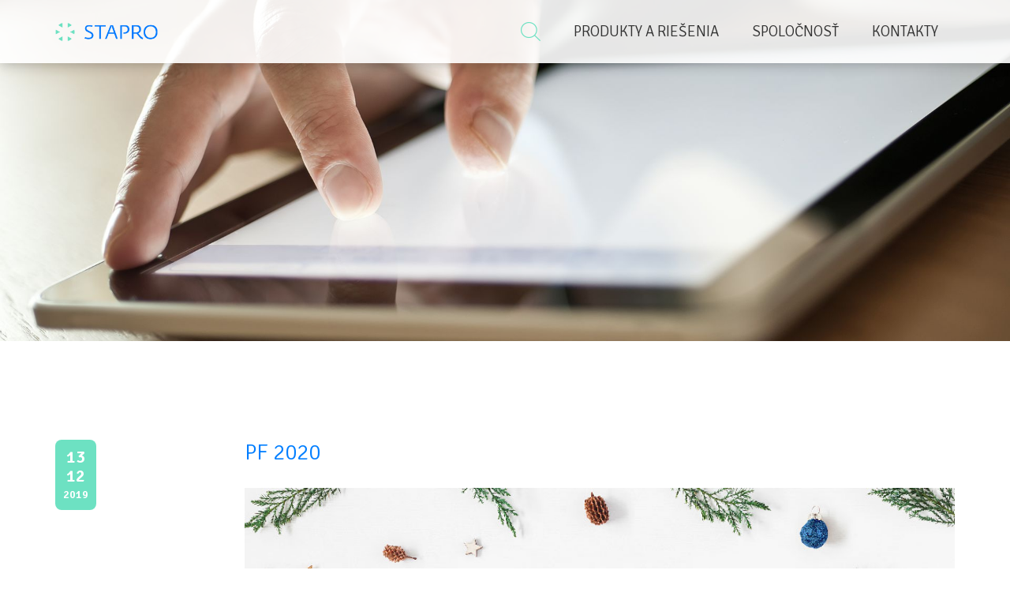

--- FILE ---
content_type: text/html; charset=UTF-8
request_url: https://stapro.sk/pf-2020-4/
body_size: 24294
content:
<!DOCTYPE html>
<html  class="no-js">
<head>

	
			<script type="text/plain" data-service="google-analytics" data-category="statistics">
  (function(i,s,o,g,r,a,m){i['GoogleAnalyticsObject']=r;i[r]=i[r]||function(){
  (i[r].q=i[r].q||[]).push(arguments)},i[r].l=1*new Date();a=s.createElement(o),
  m=s.getElementsByTagName(o)[0];a.async=1;a.src=g;m.parentNode.insertBefore(a,m)
  })(window,document,'script','//www.google-analytics.com/analytics.js','ga');

  ga('create', 'UA-33631615-36', 'auto');
  ga('send', 'pageview');

</script>
		
    <meta charset="UTF-8">
    <meta http-equiv="content-type" content="text/html; charset=utf-8" />

    <meta name="viewport" content="initial-scale = 1.0, maximum-scale = 1.0, user-scalable = no, width = device-width">
    <meta http-equiv="content-type" content="text/html; charset=utf-8" />
    <meta name="robots" content="index,follow">
  
    <meta name="author" content="Jan Purkert, www.purkert.cz" />

    <title>PF 2020 | STAPRO

	</title>



    <meta property="og:type" content="website">
    <meta property="og:site_name" content="Stapro">
    <meta property="og:locale" content="cs_CZ">
    <meta property="og:image" content="https://stapro.sk/wp-content/themes/stapro/screenshot.jpg" />

		<meta name="robots" content="index,follow">
    <meta property="og:title" content=" PF 2020" />

    <meta property="og:description" content=" Další web používající WordPress" />
    <meta name="description" content="Další web používající WordPress" />

    <meta property="og:url" content="https://www.stapro.cz/pf-2020-4/">





    <link rel="apple-touch-icon" sizes="57x57" href="/wp-content/uploads/fbrfg/apple-touch-icon-57x57.png">
    <link rel="apple-touch-icon" sizes="60x60" href="/wp-content/uploads/fbrfg/apple-touch-icon-60x60.png">
    <link rel="apple-touch-icon" sizes="72x72" href="/wp-content/uploads/fbrfg/apple-touch-icon-72x72.png">
    <link rel="apple-touch-icon" sizes="76x76" href="/wp-content/uploads/fbrfg/apple-touch-icon-76x76.png">
    <link rel="apple-touch-icon" sizes="114x114" href="/wp-content/uploads/fbrfg/apple-touch-icon-114x114.png">
    <link rel="apple-touch-icon" sizes="120x120" href="/wp-content/uploads/fbrfg/apple-touch-icon-120x120.png">
    <link rel="apple-touch-icon" sizes="144x144" href="/wp-content/uploads/fbrfg/apple-touch-icon-144x144.png">
    <link rel="apple-touch-icon" sizes="152x152" href="/wp-content/uploads/fbrfg/apple-touch-icon-152x152.png">
    <link rel="apple-touch-icon" sizes="180x180" href="/wp-content/uploads/fbrfg/apple-touch-icon-180x180.png">
    <link rel="icon" type="image/png" href="/wp-content/uploads/fbrfg/favicon-32x32.png" sizes="32x32">
    <link rel="icon" type="image/png" href="/wp-content/uploads/fbrfg/android-chrome-192x192.png" sizes="192x192">
    <link rel="icon" type="image/png" href="/wp-content/uploads/fbrfg/favicon-96x96.png" sizes="96x96">
    <link rel="icon" type="image/png" href="/wp-content/uploads/fbrfg/favicon-16x16.png" sizes="16x16">
    <link rel="manifest" href="/wp-content/uploads/fbrfg/manifest.json">
    <link rel="shortcut icon" href="/wp-content/uploads/fbrfg/favicon.ico">
    <meta name="msapplication-TileColor" content="#da532c">
    <meta name="msapplication-TileImage" content="/wp-content/uploads/fbrfg/mstile-144x144.png">
    <meta name="msapplication-config" content="/wp-content/uploads/fbrfg/browserconfig.xml">




    <link rel="preconnect" href="https://fonts.gstatic.com">

	
        <link href="https://fonts.googleapis.com/css2?family=Signika:wght@300;400;600&display=swap&subset=latin-ext" rel="stylesheet">
		
	<script type="text/javascript" src="https://www.stapro.cz/wp-admin/admin-ajax.php?action=pll_xdata_check&#038;redirect=https%3A%2F%2Fstapro.sk%2Fpf-2020-4%2F&#038;nonce=d7b96661f8" async></script><title>PF 2020 &#8211; Stapro</title>
<meta name='robots' content='max-image-preview:large' />
<link rel='dns-prefetch' href='//ajax.googleapis.com' />
<link rel='dns-prefetch' href='//www.stapro.cz' />
<link rel="alternate" title="oEmbed (JSON)" type="application/json+oembed" href="https://stapro.sk/wp-json/oembed/1.0/embed?url=https%3A%2F%2Fstapro.sk%2Fpf-2020-4%2F" />
<link rel="alternate" title="oEmbed (XML)" type="text/xml+oembed" href="https://stapro.sk/wp-json/oembed/1.0/embed?url=https%3A%2F%2Fstapro.sk%2Fpf-2020-4%2F&#038;format=xml" />
<style id='wp-img-auto-sizes-contain-inline-css' type='text/css'>
img:is([sizes=auto i],[sizes^="auto," i]){contain-intrinsic-size:3000px 1500px}
/*# sourceURL=wp-img-auto-sizes-contain-inline-css */
</style>
<style id='classic-theme-styles-inline-css' type='text/css'>
/*! This file is auto-generated */
.wp-block-button__link{color:#fff;background-color:#32373c;border-radius:9999px;box-shadow:none;text-decoration:none;padding:calc(.667em + 2px) calc(1.333em + 2px);font-size:1.125em}.wp-block-file__button{background:#32373c;color:#fff;text-decoration:none}
/*# sourceURL=/wp-includes/css/classic-themes.min.css */
</style>
<link rel='stylesheet' id='cmplz-general-css' href='https://stapro.sk/wp-content/plugins/complianz-gdpr-premium/assets/css/cookieblocker.min.css?ver=1765270511' type='text/css' media='all' />
<link rel='stylesheet' id='base_css-css' href='https://stapro.sk/wp-content/themes/stapro/assets/base.css?ver=6.9' type='text/css' media='all' />
<link rel='stylesheet' id='idu-style-css' href='https://stapro.sk/wp-content/themes/stapro/assets/style-jedna.css?ver=6.9' type='text/css' media='all' />
<link rel='stylesheet' id='ms-main-css' href='https://www.stapro.cz/wp-content/plugins/masterslider/public/assets/css/masterslider.main.css?ver=3.5.5' type='text/css' media='all' />
<link rel='stylesheet' id='ms-custom-css' href='https://stapro.sk/wp-content/uploads/masterslider/custom.css?ver=49.6' type='text/css' media='all' />
<script type="text/javascript" src="https://ajax.googleapis.com/ajax/libs/jquery/3.2.1/jquery.min.js" id="jquery-js"></script>
<script type="text/javascript" id="sitescript-js-extra">
/* <![CDATA[ */
var siteurl = "https://stapro.sk";
//# sourceURL=sitescript-js-extra
/* ]]> */
</script>
<script type="text/javascript" src="https://stapro.sk/wp-content/themes/stapro/assets/functions.js?ver=6.9" id="sitescript-js"></script>
<link rel="https://api.w.org/" href="https://stapro.sk/wp-json/" /><link rel="alternate" title="JSON" type="application/json" href="https://stapro.sk/wp-json/wp/v2/posts/6763" /><link rel="EditURI" type="application/rsd+xml" title="RSD" href="https://stapro.sk/xmlrpc.php?rsd" />
<meta name="generator" content="WordPress 6.9" />
<link rel="canonical" href="https://stapro.sk/pf-2020-4/" />
<link rel='shortlink' href='https://www.stapro.cz/?p=6763' />
<script>var ms_grabbing_curosr='https://www.stapro.cz/wp-content/plugins/masterslider/public/assets/css/common/grabbing.cur',ms_grab_curosr='https://www.stapro.cz/wp-content/plugins/masterslider/public/assets/css/common/grab.cur';</script>
<meta name="generator" content="MasterSlider 3.5.5 - Responsive Touch Image Slider" />
			<style>.cmplz-hidden {
					display: none !important;
				}</style>	

<style id='global-styles-inline-css' type='text/css'>
:root{--wp--preset--aspect-ratio--square: 1;--wp--preset--aspect-ratio--4-3: 4/3;--wp--preset--aspect-ratio--3-4: 3/4;--wp--preset--aspect-ratio--3-2: 3/2;--wp--preset--aspect-ratio--2-3: 2/3;--wp--preset--aspect-ratio--16-9: 16/9;--wp--preset--aspect-ratio--9-16: 9/16;--wp--preset--color--black: #000000;--wp--preset--color--cyan-bluish-gray: #abb8c3;--wp--preset--color--white: #ffffff;--wp--preset--color--pale-pink: #f78da7;--wp--preset--color--vivid-red: #cf2e2e;--wp--preset--color--luminous-vivid-orange: #ff6900;--wp--preset--color--luminous-vivid-amber: #fcb900;--wp--preset--color--light-green-cyan: #7bdcb5;--wp--preset--color--vivid-green-cyan: #00d084;--wp--preset--color--pale-cyan-blue: #8ed1fc;--wp--preset--color--vivid-cyan-blue: #0693e3;--wp--preset--color--vivid-purple: #9b51e0;--wp--preset--gradient--vivid-cyan-blue-to-vivid-purple: linear-gradient(135deg,rgb(6,147,227) 0%,rgb(155,81,224) 100%);--wp--preset--gradient--light-green-cyan-to-vivid-green-cyan: linear-gradient(135deg,rgb(122,220,180) 0%,rgb(0,208,130) 100%);--wp--preset--gradient--luminous-vivid-amber-to-luminous-vivid-orange: linear-gradient(135deg,rgb(252,185,0) 0%,rgb(255,105,0) 100%);--wp--preset--gradient--luminous-vivid-orange-to-vivid-red: linear-gradient(135deg,rgb(255,105,0) 0%,rgb(207,46,46) 100%);--wp--preset--gradient--very-light-gray-to-cyan-bluish-gray: linear-gradient(135deg,rgb(238,238,238) 0%,rgb(169,184,195) 100%);--wp--preset--gradient--cool-to-warm-spectrum: linear-gradient(135deg,rgb(74,234,220) 0%,rgb(151,120,209) 20%,rgb(207,42,186) 40%,rgb(238,44,130) 60%,rgb(251,105,98) 80%,rgb(254,248,76) 100%);--wp--preset--gradient--blush-light-purple: linear-gradient(135deg,rgb(255,206,236) 0%,rgb(152,150,240) 100%);--wp--preset--gradient--blush-bordeaux: linear-gradient(135deg,rgb(254,205,165) 0%,rgb(254,45,45) 50%,rgb(107,0,62) 100%);--wp--preset--gradient--luminous-dusk: linear-gradient(135deg,rgb(255,203,112) 0%,rgb(199,81,192) 50%,rgb(65,88,208) 100%);--wp--preset--gradient--pale-ocean: linear-gradient(135deg,rgb(255,245,203) 0%,rgb(182,227,212) 50%,rgb(51,167,181) 100%);--wp--preset--gradient--electric-grass: linear-gradient(135deg,rgb(202,248,128) 0%,rgb(113,206,126) 100%);--wp--preset--gradient--midnight: linear-gradient(135deg,rgb(2,3,129) 0%,rgb(40,116,252) 100%);--wp--preset--font-size--small: 13px;--wp--preset--font-size--medium: 20px;--wp--preset--font-size--large: 36px;--wp--preset--font-size--x-large: 42px;--wp--preset--spacing--20: 0.44rem;--wp--preset--spacing--30: 0.67rem;--wp--preset--spacing--40: 1rem;--wp--preset--spacing--50: 1.5rem;--wp--preset--spacing--60: 2.25rem;--wp--preset--spacing--70: 3.38rem;--wp--preset--spacing--80: 5.06rem;--wp--preset--shadow--natural: 6px 6px 9px rgba(0, 0, 0, 0.2);--wp--preset--shadow--deep: 12px 12px 50px rgba(0, 0, 0, 0.4);--wp--preset--shadow--sharp: 6px 6px 0px rgba(0, 0, 0, 0.2);--wp--preset--shadow--outlined: 6px 6px 0px -3px rgb(255, 255, 255), 6px 6px rgb(0, 0, 0);--wp--preset--shadow--crisp: 6px 6px 0px rgb(0, 0, 0);}:where(.is-layout-flex){gap: 0.5em;}:where(.is-layout-grid){gap: 0.5em;}body .is-layout-flex{display: flex;}.is-layout-flex{flex-wrap: wrap;align-items: center;}.is-layout-flex > :is(*, div){margin: 0;}body .is-layout-grid{display: grid;}.is-layout-grid > :is(*, div){margin: 0;}:where(.wp-block-columns.is-layout-flex){gap: 2em;}:where(.wp-block-columns.is-layout-grid){gap: 2em;}:where(.wp-block-post-template.is-layout-flex){gap: 1.25em;}:where(.wp-block-post-template.is-layout-grid){gap: 1.25em;}.has-black-color{color: var(--wp--preset--color--black) !important;}.has-cyan-bluish-gray-color{color: var(--wp--preset--color--cyan-bluish-gray) !important;}.has-white-color{color: var(--wp--preset--color--white) !important;}.has-pale-pink-color{color: var(--wp--preset--color--pale-pink) !important;}.has-vivid-red-color{color: var(--wp--preset--color--vivid-red) !important;}.has-luminous-vivid-orange-color{color: var(--wp--preset--color--luminous-vivid-orange) !important;}.has-luminous-vivid-amber-color{color: var(--wp--preset--color--luminous-vivid-amber) !important;}.has-light-green-cyan-color{color: var(--wp--preset--color--light-green-cyan) !important;}.has-vivid-green-cyan-color{color: var(--wp--preset--color--vivid-green-cyan) !important;}.has-pale-cyan-blue-color{color: var(--wp--preset--color--pale-cyan-blue) !important;}.has-vivid-cyan-blue-color{color: var(--wp--preset--color--vivid-cyan-blue) !important;}.has-vivid-purple-color{color: var(--wp--preset--color--vivid-purple) !important;}.has-black-background-color{background-color: var(--wp--preset--color--black) !important;}.has-cyan-bluish-gray-background-color{background-color: var(--wp--preset--color--cyan-bluish-gray) !important;}.has-white-background-color{background-color: var(--wp--preset--color--white) !important;}.has-pale-pink-background-color{background-color: var(--wp--preset--color--pale-pink) !important;}.has-vivid-red-background-color{background-color: var(--wp--preset--color--vivid-red) !important;}.has-luminous-vivid-orange-background-color{background-color: var(--wp--preset--color--luminous-vivid-orange) !important;}.has-luminous-vivid-amber-background-color{background-color: var(--wp--preset--color--luminous-vivid-amber) !important;}.has-light-green-cyan-background-color{background-color: var(--wp--preset--color--light-green-cyan) !important;}.has-vivid-green-cyan-background-color{background-color: var(--wp--preset--color--vivid-green-cyan) !important;}.has-pale-cyan-blue-background-color{background-color: var(--wp--preset--color--pale-cyan-blue) !important;}.has-vivid-cyan-blue-background-color{background-color: var(--wp--preset--color--vivid-cyan-blue) !important;}.has-vivid-purple-background-color{background-color: var(--wp--preset--color--vivid-purple) !important;}.has-black-border-color{border-color: var(--wp--preset--color--black) !important;}.has-cyan-bluish-gray-border-color{border-color: var(--wp--preset--color--cyan-bluish-gray) !important;}.has-white-border-color{border-color: var(--wp--preset--color--white) !important;}.has-pale-pink-border-color{border-color: var(--wp--preset--color--pale-pink) !important;}.has-vivid-red-border-color{border-color: var(--wp--preset--color--vivid-red) !important;}.has-luminous-vivid-orange-border-color{border-color: var(--wp--preset--color--luminous-vivid-orange) !important;}.has-luminous-vivid-amber-border-color{border-color: var(--wp--preset--color--luminous-vivid-amber) !important;}.has-light-green-cyan-border-color{border-color: var(--wp--preset--color--light-green-cyan) !important;}.has-vivid-green-cyan-border-color{border-color: var(--wp--preset--color--vivid-green-cyan) !important;}.has-pale-cyan-blue-border-color{border-color: var(--wp--preset--color--pale-cyan-blue) !important;}.has-vivid-cyan-blue-border-color{border-color: var(--wp--preset--color--vivid-cyan-blue) !important;}.has-vivid-purple-border-color{border-color: var(--wp--preset--color--vivid-purple) !important;}.has-vivid-cyan-blue-to-vivid-purple-gradient-background{background: var(--wp--preset--gradient--vivid-cyan-blue-to-vivid-purple) !important;}.has-light-green-cyan-to-vivid-green-cyan-gradient-background{background: var(--wp--preset--gradient--light-green-cyan-to-vivid-green-cyan) !important;}.has-luminous-vivid-amber-to-luminous-vivid-orange-gradient-background{background: var(--wp--preset--gradient--luminous-vivid-amber-to-luminous-vivid-orange) !important;}.has-luminous-vivid-orange-to-vivid-red-gradient-background{background: var(--wp--preset--gradient--luminous-vivid-orange-to-vivid-red) !important;}.has-very-light-gray-to-cyan-bluish-gray-gradient-background{background: var(--wp--preset--gradient--very-light-gray-to-cyan-bluish-gray) !important;}.has-cool-to-warm-spectrum-gradient-background{background: var(--wp--preset--gradient--cool-to-warm-spectrum) !important;}.has-blush-light-purple-gradient-background{background: var(--wp--preset--gradient--blush-light-purple) !important;}.has-blush-bordeaux-gradient-background{background: var(--wp--preset--gradient--blush-bordeaux) !important;}.has-luminous-dusk-gradient-background{background: var(--wp--preset--gradient--luminous-dusk) !important;}.has-pale-ocean-gradient-background{background: var(--wp--preset--gradient--pale-ocean) !important;}.has-electric-grass-gradient-background{background: var(--wp--preset--gradient--electric-grass) !important;}.has-midnight-gradient-background{background: var(--wp--preset--gradient--midnight) !important;}.has-small-font-size{font-size: var(--wp--preset--font-size--small) !important;}.has-medium-font-size{font-size: var(--wp--preset--font-size--medium) !important;}.has-large-font-size{font-size: var(--wp--preset--font-size--large) !important;}.has-x-large-font-size{font-size: var(--wp--preset--font-size--x-large) !important;}
/*# sourceURL=global-styles-inline-css */
</style>
</head>

<body data-cmplz=1 class="wp-singular post-template-default single single-post postid-6763 single-format-standard wp-theme-stapro _masterslider _msp_version_3.5.5" >


<header>

    <div class="tm-headerbar uk-clearfix ">
        <div class="uk-container uk-container-center">

            <a class="tm-logo uk-float-left uk-hidden-small" href="https://stapro.sk/ " accesskey="1">

                <svg xmlns:dc="http://purl.org/dc/elements/1.1/" xmlns:cc="http://creativecommons.org/ns#" xmlns:rdf="http://www.w3.org/1999/02/22-rdf-syntax-ns#" xmlns:svg="http://www.w3.org/2000/svg" xmlns="http://www.w3.org/2000/svg" xmlns:xlink="http://www.w3.org/1999/xlink" viewBox="0 0 230 41" height="41" width="230" id="svg20" version="1.1">
	<metadata id="metadata26">
		<rdf:RDF>
			<cc:Work rdf:about="">
				<dc:format>image/svg+xml</dc:format>
				<dc:type rdf:resource="http://purl.org/dc/dcmitype/StillImage"/>
				<dc:title/>
			</cc:Work>
		</rdf:RDF>
	</metadata>
	<defs id="defs24"/>
	<image y="0" x="0" id="image28" xlink:href="[data-uri] AK7OHOkAAAJDUExURQAAAAB3/wB5/2/fxAB6/wB4/wB5/wB3/wB4/wB5/2vfwwB4/wAA/wB8/wCa /wB4/wB//wB4/wB5/wB5/wB4/wB4/wB5/wB5/wB7/wBm/wB4/wB5/wB5/wB4/wB4/wB//wB5/wB5 /wB2/wB4/wB4/wB4/wB5/wB4/wB5/wB6/2zhwQB5/3//vwBV/wB5/wBy/wB5/wB5/wB4/wB7/wB3 /3///wB5/wB5/wB//wB4/wB4/wB5/wB4/wB5/wB4/wB5/wB5/23gwm3hwmzhwgB4/wB5/wB6/27k wgB5/wB3/wB4/23ayAB3/2ziwQBx/wB5/wB6/wB5/wB5/wB4/wB5/wB4/wB5/wB4/wB4/wB4/wB4 /23fwgB2/wB4/wB4/wB4/wB4/2zgwm3gwmzhwm7gwQB4/wB5/2zgwnTR0W3hwgB4/wB3/2zhwQB4 /wB4/wB6/2vhwmzgwQB4/wB5/wB4/wB4/2zgwQB4/wB4/wB4/wB5/wB4/wB6/wB4/2zhwgB4/23h wQB5/3TcwW3jyAB5/wB5/wB4/2zgwgB5/wB5/wB5/wB7/27jwGzhwQB4/wB5/1/fvwB5/wB4/wB4 /wB5/wB4/wB3/wB6/wB4/wB4/wB5/2zhwWzgwQB4/2nhw2zgwQB4/23jvwB5/23gwgB4/23hwmzh wmzgwW/fv23gwm3gwmzhwmzgwmviwW3hwWzgwWvfwG3gwGzhwgB4/23gwQB5/23gwm7fw27iwgB5 /wB5/wB5/2zgwQB4/3DhwwB5/23hwp+DAlwAAAC/dFJOUwAggDAwcKBAwFBA/QEPAQYO+f4K4cqC +ycF2T2XHn0E8MMW9yxF+L6wEkVjBAPIFBVJhiMbAiR5CCm5bKs4SG/sVOGW9uQ2FMZS8Q4vYAm7 S83yXLM7ad2E66MnGOLnpWbT/PgpV+46Bd6WMWf06U0d6nPQmpAh1a2UrKh1tZvPq54MCbeItqnb i8E6JdBo1AhDJsemiWRgNb18rtx7EXXaHNbSjvC1SyDzh1XJR4m3WhjWVVte21FYm5lYbJ8iDtFA pAAABsVJREFUaN7lmulDE0cUwDepgJRdQggh3CCES0XkEIgYQS0IiiCnaFGxVjzjgaIC9cB6X1QR r9a2Hr0vrdpWe8z+aX0zyV6zs5usDR+K8yX75v7tzLx57204TpMOrjioCKuf/pPIzb605I9roviu Ir8jir+tWzjbKOf/Koo0piiuXDGrID8+KYosTFE8/fnsoXx4TTTCFD97///FUur1Z86pZqqVVaIx pvhp2J7TD8ROdiFUtN99q76G5IzPNUhKo0IiD1Jd1ShV742N3qlSFSklxcdf97WxJlLdcLYRkVTU kuplnMxtRpi7w5/OwotIlWJwVgoySEqr80TOoPqaQ9Wf1ysXUSWTrfQ8fGMeTY17zbqpLtx3iIX5 1Re7wlL2aYf3RoaZnYDQBsjYa46JkocNMBE6otmZ6edCkGtSmpyhtk9ydbNd+/N2GvODVavDn4VM mK8zq3DAkSjcrMiZV0wy/XFSioHh7stSnNzMDvPJhLJpPWaqDSef//Y4me5LBXOMlKTd7X7dhUsq 1UdyHs5J6c90gcDbunuSsdzh0k/46AUt5i8fRnLkofsh1UGh318cDBavb1XWhNAeLgOhzbwOM0Y5 a3jueaUyZqxcIoyDmOBT5FMgDw2qRvcVY84TLF2086rKJPopIsW2GPpqMCk3wDxA9issKco0weRc XyrdazC5xA6QsySJX4pPa7amK74fcz6Ijv72Q1dV1jFLEOqEN66eKguT68aqhIXJNYPcJAkNWJst pgdJhVznzahg4mVZbBmzGtTFdfjtRGhjuhmmACd/IxOTg22PQvu5PA+uEJ9uFB5r8/GoreZ6y5g5 CAWS4PcjKK0ww+SwNuaZmCcgI4R2HysuxuDZBQh5BqKBmQTr4s61iJkIF84EmQfow02mmG7IEJiY myDDH3yE7gICa/TRUHe/r43Q6P3BqAS/1K0Oa5iFkHlF0tOBdjPMY5DhYmIug4w2udHfzNH3QslS +N19aF8Ezlbii5XfLTEouwunB7WkWcI8jtAxxbbYYYJZBqeukX02O+WzWQ9Prezh4QCvAScTLJ1t 88NR7vwRqhla8A+w3vaMDESOOeCRWfLhscQEEzfvYWLmw36/GHw8AkXV7OHxkpdxu4jd+rWpHfDt BVLpG8MKOcSyKrhUHilmLeh5qTJceE7BEDNxLsh/MjGzQO6X+ygymFsl1HJwnwTtcxOr7sz324N1 1pmomUUENFApRITJg/a8JQkvoXyBEaZjAsRTZQxMHuvooXJZTaUYTK1BjSmKK5+xq619LNX4y2zF lwdB8+xCBJg3IOuGfDEWyPc/jVk1vBlb4l5Oh9n+fArbelK/h8ELMJjYHahXF6XVVIFu6Q2PCeel qzVeSjDHhGoaMzu2Zyov2GGzykPZEAtp2dJJ4osUyKrrsPFq9hHMqJxNDainIhxmvkfnUsXQmJI/ lrwp38jfPK9YcffgwBhMqpZs2mhoWiXtwK57oCYM5rDeC3UzMRM6+9V9aZvcVpVsBTmfPSWshHMj vjefGt+bGuMKOxRnzTF58L7cdlWaUhv/IUwhfn2vt07bOZQUk21eiO/JLdlaVV/BnhHssIKoWEGa ZOuiHRYdZhxtBC+HjBxDK0iDKamgS1gBKx5zBYgjzDYCHJCWGYir9WvvBwbmLfCfyjTRjY0IPbKG WXYWhBLZIXc5YXWZ9uYCHLuYAcwrtK9AY5Y65VtdfdG3WcLkhAxNjASMRzTIaMKDDk6umQFMH6Io aMwYGNhGRZOgyjlrmJwPXzfdaldgfyl7MXtmIhi8HjquN8N8hFAH/c43KyGhSDG5ChxpkyNol/Em 1oV90kBTJHijEguiEnYC75pg4pV7Tjeahsxei5jEI18jcXpxDDBLGz3jqpqQ7oDgyN7pN4js8ZoL qxXchgzeBDMW/CoHyyvcYxWT3JZOSd0N4ru0RLNv44ews5kenThtnGdZvKTaq0ex73nA5N4U3kPo ib6TDDkkZAHTQSKzJdkqN6mxNl/+3kHil5eTohR1xw5d0aJXqcP2I+5kOkasw6xX4je0K7fcKiYn uMnXktGgdN0TtJxe2WPsox0BYipNtEfpG4orT2uDBW6bmu6T7Nu6BkkhISuYnGsMhYIgOLW1UCbk RdrPPfnmX8TK6y8rpviGygFTR8xPGw+qwFYwJGQJk+O6UxCqVUJMxwvkqRT1tOoCcQ8f/5fvm3X+ O7UjI9O1O9J4RqHNZpPNsiQQ0lldlEIB0UwOeEgyMCRtNn18IrfQrg5D1fX2TWfFjlYOXmlnepVv xddq7i357wH3tvyThNgHL44qwrN1V2fL/4L+BUBtsRq9TnFSAAAAAElFTkSuQmCC " style="image-rendering:optimizeQuality" preserveAspectRatio="none" height="41" width="230"/>
</svg>            </a>

            <a class="tm-logo-small uk-float-left uk-visible-small" href="https://www.stapro.cz">
	            <svg xmlns:dc="http://purl.org/dc/elements/1.1/" xmlns:cc="http://creativecommons.org/ns#" xmlns:rdf="http://www.w3.org/1999/02/22-rdf-syntax-ns#" xmlns:svg="http://www.w3.org/2000/svg" xmlns="http://www.w3.org/2000/svg" xmlns:xlink="http://www.w3.org/1999/xlink" viewBox="0 0 230 41" height="41" width="230" id="svg20" version="1.1">
	<metadata id="metadata26">
		<rdf:RDF>
			<cc:Work rdf:about="">
				<dc:format>image/svg+xml</dc:format>
				<dc:type rdf:resource="http://purl.org/dc/dcmitype/StillImage"/>
				<dc:title/>
			</cc:Work>
		</rdf:RDF>
	</metadata>
	<defs id="defs24"/>
	<image y="0" x="0" id="image28" xlink:href="[data-uri] AK7OHOkAAAJDUExURQAAAAB3/wB5/2/fxAB6/wB4/wB5/wB3/wB4/wB5/2vfwwB4/wAA/wB8/wCa /wB4/wB//wB4/wB5/wB5/wB4/wB4/wB5/wB5/wB7/wBm/wB4/wB5/wB5/wB4/wB4/wB//wB5/wB5 /wB2/wB4/wB4/wB4/wB5/wB4/wB5/wB6/2zhwQB5/3//vwBV/wB5/wBy/wB5/wB5/wB4/wB7/wB3 /3///wB5/wB5/wB//wB4/wB4/wB5/wB4/wB5/wB4/wB5/wB5/23gwm3hwmzhwgB4/wB5/wB6/27k wgB5/wB3/wB4/23ayAB3/2ziwQBx/wB5/wB6/wB5/wB5/wB4/wB5/wB4/wB5/wB4/wB4/wB4/wB4 /23fwgB2/wB4/wB4/wB4/wB4/2zgwm3gwmzhwm7gwQB4/wB5/2zgwnTR0W3hwgB4/wB3/2zhwQB4 /wB4/wB6/2vhwmzgwQB4/wB5/wB4/wB4/2zgwQB4/wB4/wB4/wB5/wB4/wB6/wB4/2zhwgB4/23h wQB5/3TcwW3jyAB5/wB5/wB4/2zgwgB5/wB5/wB5/wB7/27jwGzhwQB4/wB5/1/fvwB5/wB4/wB4 /wB5/wB4/wB3/wB6/wB4/wB4/wB5/2zhwWzgwQB4/2nhw2zgwQB4/23jvwB5/23gwgB4/23hwmzh wmzgwW/fv23gwm3gwmzhwmzgwmviwW3hwWzgwWvfwG3gwGzhwgB4/23gwQB5/23gwm7fw27iwgB5 /wB5/wB5/2zgwQB4/3DhwwB5/23hwp+DAlwAAAC/dFJOUwAggDAwcKBAwFBA/QEPAQYO+f4K4cqC +ycF2T2XHn0E8MMW9yxF+L6wEkVjBAPIFBVJhiMbAiR5CCm5bKs4SG/sVOGW9uQ2FMZS8Q4vYAm7 S83yXLM7ad2E66MnGOLnpWbT/PgpV+46Bd6WMWf06U0d6nPQmpAh1a2UrKh1tZvPq54MCbeItqnb i8E6JdBo1AhDJsemiWRgNb18rtx7EXXaHNbSjvC1SyDzh1XJR4m3WhjWVVte21FYm5lYbJ8iDtFA pAAABsVJREFUaN7lmulDE0cUwDepgJRdQggh3CCES0XkEIgYQS0IiiCnaFGxVjzjgaIC9cB6X1QR r9a2Hr0vrdpWe8z+aX0zyV6zs5usDR+K8yX75v7tzLx57204TpMOrjioCKuf/pPIzb605I9roviu Ir8jir+tWzjbKOf/Koo0piiuXDGrID8+KYosTFE8/fnsoXx4TTTCFD97///FUur1Z86pZqqVVaIx pvhp2J7TD8ROdiFUtN99q76G5IzPNUhKo0IiD1Jd1ShV742N3qlSFSklxcdf97WxJlLdcLYRkVTU kuplnMxtRpi7w5/OwotIlWJwVgoySEqr80TOoPqaQ9Wf1ysXUSWTrfQ8fGMeTY17zbqpLtx3iIX5 1Re7wlL2aYf3RoaZnYDQBsjYa46JkocNMBE6otmZ6edCkGtSmpyhtk9ydbNd+/N2GvODVavDn4VM mK8zq3DAkSjcrMiZV0wy/XFSioHh7stSnNzMDvPJhLJpPWaqDSef//Y4me5LBXOMlKTd7X7dhUsq 1UdyHs5J6c90gcDbunuSsdzh0k/46AUt5i8fRnLkofsh1UGh318cDBavb1XWhNAeLgOhzbwOM0Y5 a3jueaUyZqxcIoyDmOBT5FMgDw2qRvcVY84TLF2086rKJPopIsW2GPpqMCk3wDxA9issKco0weRc XyrdazC5xA6QsySJX4pPa7amK74fcz6Ijv72Q1dV1jFLEOqEN66eKguT68aqhIXJNYPcJAkNWJst pgdJhVznzahg4mVZbBmzGtTFdfjtRGhjuhmmACd/IxOTg22PQvu5PA+uEJ9uFB5r8/GoreZ6y5g5 CAWS4PcjKK0ww+SwNuaZmCcgI4R2HysuxuDZBQh5BqKBmQTr4s61iJkIF84EmQfow02mmG7IEJiY myDDH3yE7gICa/TRUHe/r43Q6P3BqAS/1K0Oa5iFkHlF0tOBdjPMY5DhYmIug4w2udHfzNH3QslS +N19aF8Ezlbii5XfLTEouwunB7WkWcI8jtAxxbbYYYJZBqeukX02O+WzWQ9Prezh4QCvAScTLJ1t 88NR7vwRqhla8A+w3vaMDESOOeCRWfLhscQEEzfvYWLmw36/GHw8AkXV7OHxkpdxu4jd+rWpHfDt BVLpG8MKOcSyKrhUHilmLeh5qTJceE7BEDNxLsh/MjGzQO6X+ygymFsl1HJwnwTtcxOr7sz324N1 1pmomUUENFApRITJg/a8JQkvoXyBEaZjAsRTZQxMHuvooXJZTaUYTK1BjSmKK5+xq619LNX4y2zF lwdB8+xCBJg3IOuGfDEWyPc/jVk1vBlb4l5Oh9n+fArbelK/h8ELMJjYHahXF6XVVIFu6Q2PCeel qzVeSjDHhGoaMzu2Zyov2GGzykPZEAtp2dJJ4osUyKrrsPFq9hHMqJxNDainIhxmvkfnUsXQmJI/ lrwp38jfPK9YcffgwBhMqpZs2mhoWiXtwK57oCYM5rDeC3UzMRM6+9V9aZvcVpVsBTmfPSWshHMj vjefGt+bGuMKOxRnzTF58L7cdlWaUhv/IUwhfn2vt07bOZQUk21eiO/JLdlaVV/BnhHssIKoWEGa ZOuiHRYdZhxtBC+HjBxDK0iDKamgS1gBKx5zBYgjzDYCHJCWGYir9WvvBwbmLfCfyjTRjY0IPbKG WXYWhBLZIXc5YXWZ9uYCHLuYAcwrtK9AY5Y65VtdfdG3WcLkhAxNjASMRzTIaMKDDk6umQFMH6Io aMwYGNhGRZOgyjlrmJwPXzfdaldgfyl7MXtmIhi8HjquN8N8hFAH/c43KyGhSDG5ChxpkyNol/Em 1oV90kBTJHijEguiEnYC75pg4pV7Tjeahsxei5jEI18jcXpxDDBLGz3jqpqQ7oDgyN7pN4js8ZoL qxXchgzeBDMW/CoHyyvcYxWT3JZOSd0N4ru0RLNv44ews5kenThtnGdZvKTaq0ex73nA5N4U3kPo ib6TDDkkZAHTQSKzJdkqN6mxNl/+3kHil5eTohR1xw5d0aJXqcP2I+5kOkasw6xX4je0K7fcKiYn uMnXktGgdN0TtJxe2WPsox0BYipNtEfpG4orT2uDBW6bmu6T7Nu6BkkhISuYnGsMhYIgOLW1UCbk RdrPPfnmX8TK6y8rpviGygFTR8xPGw+qwFYwJGQJk+O6UxCqVUJMxwvkqRT1tOoCcQ8f/5fvm3X+ O7UjI9O1O9J4RqHNZpPNsiQQ0lldlEIB0UwOeEgyMCRtNn18IrfQrg5D1fX2TWfFjlYOXmlnepVv xddq7i357wH3tvyThNgHL44qwrN1V2fL/4L+BUBtsRq9TnFSAAAAAElFTkSuQmCC " style="image-rendering:optimizeQuality" preserveAspectRatio="none" height="41" width="230"/>
</svg>

            </a>


            <div class="tm-megamenu-wrapper uk-hidden-small" >
            <nav id="ubermenu-main-36" class="  ubermenu ubermenu-nojs ubermenu-main ubermenu-menu-36 ubermenu-responsive-collapse ubermenu-horizontal ubermenu-transition-shift ubermenu-trigger-hover_intent ubermenu-skin-none  ubermenu-bar-align-right ubermenu-items-align-right ubermenu-disable-submenu-scroll ubermenu-retractors-responsive">

				<div class="menu-slovenske-menu-container"><ul id="menu-slovenske-menu" class="ubermenu-nav flexy"><li class="search_form ubermenu-item ubermenu-item-type-custom ubermenu-item-object-custom ubermenu-item-has-children ubermenu-item-level-0 ubermenu-column ubermenu-column-auto ubermenu-has-submenu-drop ubermenu-has-submenu-mega"><a class="ubermenu-target ubermenu-target-with-image ubermenu-item-layout-default ubermenu-item-layout-image_left ubermenu-item-notext" tabindex="0"><img class="ubermenu-image ubermenu-image-size-full" src="https://stapro.sk/wp-content/uploads/search-blank.png" width="25" height="24" alt="Vyhledávání"></a><ul class="level_one ser_form ubermenu-submenu ubermenu-submenu-id-3533 ubermenu-submenu-type-auto ubermenu-submenu-type-mega ubermenu-submenu-drop ubermenu-submenu-align-full_width"><li class="ubermenu-item ubermenu-item-type-custom ubermenu-item-object-custom  ubermenu-item-auto ubermenu-item-header ubermenu-item-level-1 ubermenu-column ubermenu-column-full"><div class="textwidget search_wrap nav_search"><p>Zadejte hledaný výraz </p><form role="search" method="get" class="search-form" action="https://stapro.sk/">
				<label>
					<span class="screen-reader-text">Hľadať:</span>
					<input type="search" class="search-field" placeholder="Hľadať &hellip;" value="" name="s" />
				</label>
				<input type="submit" class="search-submit" value="Nájdi" />
			</form><p>a potvrďte stiskem klávesy Enter </p></div></li></ul></li><li class=" menu-item   menu-item_lvl_one ubermenu-item ubermenu-item-type-custom ubermenu-item-object-custom  ubermenu-item-level-0 ubermenu-column ubermenu-column-auto ubermenu-has-submenu-drop ubermenu-has-submenu-mega menu-item menu-item-type-custom menu-item-object-custom menu-item-has-children  "><span class="ubermenu-target ubermenu-item-layout-default ubermenu-item-layout-text_only">Produkty a riešenia</span><ul class=" level_one ubermenu-submenu ubermenu-submenu-type-mega ubermenu-submenu-drop ubermenu-submenu-align-full_width ubermenu-autoclear"> <li class="flexy-col menu-item_lvl_two ubermenu-item ubermenu-item-type-post_type ubermenu-item-object-page ubermenu-item-has-childrenubermenu-item-auto ubermenu-item-header ubermenu-item-level-1 ubermenu-column ubermenu-column-1-3 ubermenu-has-submenu-stack  menu-item menu-item-type-post_type menu-item-object-page menu-item-has-children "><a class="ubermenu-target ubermenu-item-layout-default ubermenu-item-layout-text_only"href="https://stapro.sk/produkty-fons-sk/" >Produkty FONS</a><ul class="level_two ubermenu-submenu  ubermenu-submenu-type-auto ubermenu-submenu-type-stack"><li class="ubermenu-item level_dva flexy-col  menu-item menu-item-type-post_type menu-item-object-produkty  "><a class="ubermenu-target ubermenu-item-layout-default ubermenu-item-layout-text_only"href="https://stapro.sk/produkty-fons/fons-enterprise/" >FONS Enterprise</a></li>
<li class="ubermenu-item level_dva flexy-col  menu-item menu-item-type-post_type menu-item-object-produkty  "><a class="ubermenu-target ubermenu-item-layout-default ubermenu-item-layout-text_only"href="https://stapro.sk/produkty-fons/fons-openlims/" >FONS Openlims</a></li>
<li class="ubermenu-item level_dva flexy-col  menu-item menu-item-type-post_type menu-item-object-produkty  "><a class="ubermenu-target ubermenu-item-layout-default ubermenu-item-layout-text_only"href="https://stapro.sk/produkty-fons/fons-integration/" >FONS Integration</a></li>
<li class="ubermenu-item level_dva flexy-col  menu-item menu-item-type-post_type menu-item-object-produkty  "><a class="ubermenu-target ubermenu-item-layout-default ubermenu-item-layout-text_only"href="https://stapro.sk/produkty-fons/fons-flexi/" >FONS Flexi</a></li>
<li class="ubermenu-item level_dva flexy-col  menu-item menu-item-type-post_type menu-item-object-produkty  "><a class="ubermenu-target ubermenu-item-layout-default ubermenu-item-layout-text_only"href="https://stapro.sk/produkty-fons/fons-reports/" >FONS Reports</a></li>
 </ul></li>
<li class="flexy-col menu-item_lvl_two ubermenu-item ubermenu-item-type-post_type ubermenu-item-object-page ubermenu-item-has-childrenubermenu-item-auto ubermenu-item-header ubermenu-item-level-1 ubermenu-column ubermenu-column-1-3 ubermenu-has-submenu-stack  menu-item menu-item-type-post_type menu-item-object-page menu-item-has-children "><a class="ubermenu-target ubermenu-item-layout-default ubermenu-item-layout-text_only"href="https://stapro.sk/segmenty/" >Segmenty</a><ul class="level_two ubermenu-submenu  ubermenu-submenu-type-auto ubermenu-submenu-type-stack"><li class="ubermenu-item level_dva flexy-col  menu-item menu-item-type-custom menu-item-object-custom  "><a class="ubermenu-target ubermenu-item-layout-default ubermenu-item-layout-text_only"href="/segmenty#fakultne-nemocnice" >Fakultné nemocnice</a></li>
<li class="ubermenu-item level_dva flexy-col  menu-item menu-item-type-custom menu-item-object-custom  "><a class="ubermenu-target ubermenu-item-layout-default ubermenu-item-layout-text_only"href="/segmenty#akutne-lozkove-zariadenia" >Akútne lôžkové zariadenia</a></li>
<li class="ubermenu-item level_dva flexy-col  menu-item menu-item-type-custom menu-item-object-custom  "><a class="ubermenu-target ubermenu-item-layout-default ubermenu-item-layout-text_only"href="/segmenty#odborne-liecebne-ustavy" >Odborné liečebné ústavy</a></li>
<li class="ubermenu-item level_dva flexy-col  menu-item menu-item-type-custom menu-item-object-custom  "><a class="ubermenu-target ubermenu-item-layout-default ubermenu-item-layout-text_only"href="/segmenty#zdravotnicke-holdingy-a-retazce" >Zdravotnícke holdingy a reťazce</a></li>
<li class="ubermenu-item level_dva flexy-col  menu-item menu-item-type-custom menu-item-object-custom  "><a class="ubermenu-target ubermenu-item-layout-default ubermenu-item-layout-text_only"href="/segmenty#ambulancie" >Ambulancie</a></li>
<li class="ubermenu-item level_dva flexy-col  menu-item menu-item-type-custom menu-item-object-custom  "><a class="ubermenu-target ubermenu-item-layout-default ubermenu-item-layout-text_only"href="/segmenty#laboratoria" >Laboratóriá</a></li>
 </ul></li>
<li class="flexy-col menu-item_lvl_two ubermenu-item ubermenu-item-type-post_type ubermenu-item-object-page ubermenu-item-has-childrenubermenu-item-auto ubermenu-item-header ubermenu-item-level-1 ubermenu-column ubermenu-column-1-3 ubermenu-has-submenu-stack  menu-item menu-item-type-post_type menu-item-object-page menu-item-has-children "><a class="ubermenu-target ubermenu-item-layout-default ubermenu-item-layout-text_only"href="https://stapro.sk/riesenia/" >Riešenia</a><ul class="level_two ubermenu-submenu  ubermenu-submenu-type-auto ubermenu-submenu-type-stack"><li class="ubermenu-item level_dva flexy-col  menu-item menu-item-type-custom menu-item-object-custom  "><a class="ubermenu-target ubermenu-item-layout-default ubermenu-item-layout-text_only"href="/riesenia#klinicke-systemy" >Klinické systémy</a></li>
<li class="ubermenu-item level_dva flexy-col  menu-item menu-item-type-custom menu-item-object-custom  "><a class="ubermenu-target ubermenu-item-layout-default ubermenu-item-layout-text_only"href="/riesenia#manazerske-systemy" >Manažérske systémy</a></li>
<li class="ubermenu-item level_dva flexy-col  menu-item menu-item-type-custom menu-item-object-custom  "><a class="ubermenu-target ubermenu-item-layout-default ubermenu-item-layout-text_only"href="/riesenia#laboratorne-systemy" >Laboratórne systémy</a></li>
<li class="ubermenu-item level_dva flexy-col  menu-item menu-item-type-custom menu-item-object-custom  "><a class="ubermenu-target ubermenu-item-layout-default ubermenu-item-layout-text_only"href="/riesenia#systemy-logistiky-liekov" >Systémy logistiky liekov</a></li>
<li class="ubermenu-item level_dva flexy-col  menu-item menu-item-type-custom menu-item-object-custom  "><a class="ubermenu-target ubermenu-item-layout-default ubermenu-item-layout-text_only"href="/riesenia#stravovacia-prevadzka" >Stravovacia prevádzka</a></li>
 </ul></li>
<li class="flexy fl_space_between menu_social widget widget_custom_post_widget  ubermenu-item-header"><div class="uk-width-6-10"><i class="uk-icon-phone"></i>  <span class="uk-text-primary">+421 915 790 501</span> <i class="uk-icon-envelope uk-margin-large-left"></i>  <a title="stapro@stapro.sk" href="mailto:stapro@stapro.sk">stapro@stapro.sk</a></div>
<div class="uk-width-4-10 uk-text-right">
<p><a id="tm-social-fb" href="https://www.facebook.com/STAPROsro" target="_blank" rel="noopener"> </a><br />
<a id="tm-social-twitter" href="https://twitter.com/staprosro" target="_blank" rel="noopener"> </a><br />
<a id="tm-social-li" href="https://cz.linkedin.com/company/stapro" target="_blank" rel="noopener"> </a><br />
<a id="tm-social-yt" href="https://www.youtube.com/channel/UC90UjgbDxHDVDXGbwHurijw" target="_blank" rel="noopener"> </a><br />
<a id="tm-social-pinterest" href="https://cz.pinterest.com/STAPROsro/" target="_blank" rel="noopener"> </a></p>
</div>
</li></ul></li>
<li class=" menu-item   menu-item_lvl_one ubermenu-item ubermenu-item-type-custom ubermenu-item-object-custom  ubermenu-item-level-0 ubermenu-column ubermenu-column-auto ubermenu-has-submenu-drop ubermenu-has-submenu-mega menu-item menu-item-type-post_type menu-item-object-page  "><a class="ubermenu-target ubermenu-item-layout-default ubermenu-item-layout-text_only"href="https://stapro.sk/spolocnost/" >Spoločnosť</a></li>
<li class=" menu-item   menu-item_lvl_one ubermenu-item ubermenu-item-type-custom ubermenu-item-object-custom  ubermenu-item-level-0 ubermenu-column ubermenu-column-auto ubermenu-has-submenu-drop ubermenu-has-submenu-mega menu-item menu-item-type-post_type menu-item-object-page  "><a class="ubermenu-target ubermenu-item-layout-default ubermenu-item-layout-text_only"href="https://stapro.sk/kontakty/" >Kontakty</a></li>
</ul></div>                </ul>
            </nav>

            </div>
            <a href="#offcanvas" class="uk-navbar-toggle uk-navbar-flip uk-visible-small mobile-nav" id="to_menu" > <svg aria-hidden="true" focusable="false" data-prefix="fas" data-icon="bars" role="img" xmlns="http://www.w3.org/2000/svg" viewBox="0 0 448 512" class="svg-inline--fa fa-bars fa-w-14 fa-3x"><path fill="currentColor" d="M16 132h416c8.837 0 16-7.163 16-16V76c0-8.837-7.163-16-16-16H16C7.163 60 0 67.163 0 76v40c0 8.837 7.163 16 16 16zm0 160h416c8.837 0 16-7.163 16-16v-40c0-8.837-7.163-16-16-16H16c-8.837 0-16 7.163-16 16v40c0 8.837 7.163 16 16 16zm0 160h416c8.837 0 16-7.163 16-16v-40c0-8.837-7.163-16-16-16H16c-8.837 0-16 7.163-16 16v40c0 8.837 7.163 16 16 16z" class=""></path></svg></a>

        </div>
    </div>
</header>





<div class="top_one_single"  >




</div>

		<div id="intro" class="tm-middle">
			<div class="uk-container uk-container-center">
				<div class="uk-grid" data-uk-grid-match="" data-uk-grid-margin="">

					<div class="tm-main uk-width-medium-1-1">

						<main class="tm-content">



							<div class="uk-grid" data-uk-grid-margin="">


								
								<div class="uk-width-small-2-10">

									<div class="tm-date">

										<time datetime="13  12 ">13  12 <span>2019</span></time>
									</div>

								</div>

								<div class="uk-width-small-8-10">

									<article class="uk-article" data-permalink="https://www.stapro.cz/objednavani-covid/">
										<h1 class="uk-article-title">
										PF 2020
										</h1>
										  										
										
										<p><img decoding="async" src="http://www.stapro.sk/wp-content/uploads/stapro_pf_2020_aktualita_sr.jpg" alt="stapro_pf_2020_aktualita_sr" /></p>

										<hr>

										<div class="uk-grid">
											<div class="uk-width-medium-1-2">

												
												<p class="tm-back"><a class="tm-more" href="http://www.stapro.sk/aktuality/">
														 Zpět na aktuality
                                                       <i class="uk-icon-play"></i></a></p>

											</div>
											<div class="uk-width-medium-1-2 uk-text-right uk-text-left-small">

												</div>

										</div>

									</article>

										



								</div>

							</div>


						</main>

					</div>


				</div>
			</div>
		</div>







    <div id="contact-us" class="tm-block-bottom-b back_img " data-image="https://stapro.sk/wp-content/themes/stapro/assets/images/bg-bottom-a.jpg" >
        <div class="uk-container uk-container-center">
            <section class="tm-bottom-b uk-grid" >
                <div class="uk-width-1-1"><div class="uk-panel widget_custom_post_widget">
						
                            <div class="uk-width-xlarge-2-3 uk-width-medium-3-4 uk-container-center uk-text-center tm-contact-us kontaktaz">

                                <a class="uk-button uk-button-large to_kontakt" href="https://stapro.sk/kontakty/">

                                   <span> Kontaktujte <span>nás</span>
                                    <span class="ar_triangle"> </span>

                                      </span>
                                </a>

                            </div>




							
                    </div></div>
            </section>
        </div>
    </div>

	


<div class="tm-block-bottom-c ">
    <div class="uk-container uk-container-center">
        <section class="tm-bottom-c uk-grid" data-uk-grid-match="{target:'> div > .uk-panel'}" data-uk-grid-margin="">
            <div class="flexy top_footer flexy-wrap">

                               <div class="uk-width-large-6-20 uk-width-medium-1-1 uk-flex uk-flex-middle uk-visible-large">

                    <img class="alignnone size-full wp-image-3490" src="https://stapro.sk/wp-content/uploads/logo-big-sk.png" alt="STAPRO" width="165" height="122">

                </div>


	            
                <div class="uk-width-large-3-20 uk-width-medium-2-10 uk-width-small-1-3 uk-text-center-small">
                    <h5>FONS Portál</h5>
                    <p><a href="https://www.fonsportal.cz/" target="_blank"><img class="alignnone size-full wp-image-3782" src="https://stapro.sk/wp-content/uploads/fons-portal-new.png" alt="FONS portál" width="105" height="105"></a></p>
                </div>
                <div class="uk-width-large-3-20 uk-width-medium-3-10 uk-width-small-1-3 uk-text-center-small">
                    <h5>Helpdesk </h5>
                    <p><a href="https://helpdesk.stapro.cz" target="_blank"><img class="alignnone size-full wp-image-3785" src="https://stapro.sk/wp-content/uploads/helpdesk-new.png" alt="Helpdesk" width="104" height="105"></a></p>
                </div>

                <div class="uk-width-large-5-20 uk-width-medium-3-10 uk-width-small-1-1 uk-text-center-small adresa_container">
                    <div class="adresa_wrap">

                    <div class="adresa">

	                    
                        <h5>STAPRO SLOVENSKO s.r.o.</h5>
                        <p class="tm-address">Hroncova 3<br>
                            040&nbsp;01 Košice<br>


		                    

                            <svg aria-hidden="true" focusable="false" data-prefix="fas" data-icon="phone" style="max-width:20px" role="img" xmlns="http://www.w3.org/2000/svg" viewBox="0 0 512 512" class="icona_tel"><path fill="#4C4C4C" d="M493.4 24.6l-104-24c-11.3-2.6-22.9 3.3-27.5 13.9l-48 112c-4.2 9.8-1.4 21.3 6.9 28l60.6 49.6c-36 76.7-98.9 140.5-177.2 177.2l-49.6-60.6c-6.8-8.3-18.2-11.1-28-6.9l-112 48C3.9 366.5-2 378.1.6 389.4l24 104C27.1 504.2 36.7 512 48 512c256.1 0 464-207.5 464-464 0-11.2-7.7-20.9-18.6-23.4z" class=""></path></svg>
                            &nbsp;<span class="uk-text-primary">
                                +421 915 790 501

                            </span><br>

                            <svg aria-hidden="true" focusable="false" data-prefix="fas" data-icon="envelope" style="max-width:20px" role="img" xmlns="http://www.w3.org/2000/svg" viewBox="0 0 512 512" class="icona_envelope "><path fill="#4C4C4C" d="M502.3 190.8c3.9-3.1 9.7-.2 9.7 4.7V400c0 26.5-21.5 48-48 48H48c-26.5 0-48-21.5-48-48V195.6c0-5 5.7-7.8 9.7-4.7 22.4 17.4 52.1 39.5 154.1 113.6 21.1 15.4 56.7 47.8 92.2 47.6 35.7.3 72-32.8 92.3-47.6 102-74.1 131.6-96.3 154-113.7zM256 320c23.2.4 56.6-29.2 73.4-41.4 132.7-96.3 142.8-104.7 173.4-128.7 5.8-4.5 9.2-11.5 9.2-18.9v-19c0-26.5-21.5-48-48-48H48C21.5 64 0 85.5 0 112v19c0 7.4 3.4 14.3 9.2 18.9 30.6 23.9 40.7 32.4 173.4 128.7 16.8 12.2 50.2 41.8 73.4 41.4z" class=""></path></svg>

                            &nbsp;<a title="stapro@stapro.cz" href="mailto:stapro@stapro.cz">stapro@stapro.cz</a></p>

						<p class="flexy">
							<a id="tm-social-fb" href="https://www.facebook.com/STAPROsro" target="_blank"><img src="[data-uri]" alt="Red dot" />

							</a>


							<a id="tm-social-twitter" href="https://twitter.com/staprosro" target="_blank">


								<img style="-webkit-user-select: none;margin: auto; border-radius: 4px;" src="data:image/svg+xml,%3Csvg%20xmlns%3D%22http%3A%2F%2Fwww.w3.org%2F2000%2Fsvg%22%20width%3D%221483%22%20height%3D%221483%22%20viewBox%3D%220%200%201483%201483%22%20version%3D%221.1%22%3E%3Cpath%20d%3D%22M%20304.292%20302.750%20C%20307.279%20307.012%2C%20376.455%20407.700%2C%20458.017%20526.500%20C%20539.579%20645.300%2C%20615.016%20755.165%2C%20625.656%20770.645%20C%20636.295%20786.125%2C%20645%20799.101%2C%20645%20799.481%20C%20645%20799.861%2C%20641.038%20804.746%2C%20636.196%20810.336%20C%20631.354%20815.926%2C%20617.715%20831.750%2C%20605.889%20845.500%20C%20594.062%20859.250%2C%20574.125%20882.425%2C%20561.584%20897%20C%20549.044%20911.575%2C%20526.982%20937.225%2C%20512.557%20954%20C%20498.133%20970.775%2C%20472.194%201000.934%2C%20454.915%201021.020%20C%20401.474%201083.146%2C%20393.762%201092.119%2C%20353.081%201139.500%20C%20331.359%201164.800%2C%20310.529%201188.990%2C%20306.793%201193.256%20C%20303.057%201197.522%2C%20300%201201.460%2C%20300%201202.006%20C%20300%201202.647%2C%20313.644%201203%2C%20338.441%201203%20L%20376.881%201203%20419.142%201153.750%20C%20442.386%201126.662%2C%20465.315%201100%2C%20470.095%201094.500%20C%20480.432%201082.608%2C%20559.262%20990.885%2C%20565.888%20983.040%20C%20568.425%20980.037%2C%20572.110%20975.762%2C%20574.077%20973.540%20C%20576.045%20971.318%2C%20591.554%20953.300%2C%20608.542%20933.500%20C%20625.529%20913.700%2C%20639.895%20897.015%2C%20640.464%20896.422%20C%20641.034%20895.830%2C%20650.027%20885.367%2C%20660.449%20873.172%20C%20670.871%20860.978%2C%20679.720%20851%2C%20680.113%20851%20C%20680.507%20851%2C%20734.043%20928.513%2C%20799.084%201023.250%20C%20864.124%201117.987%2C%20918.500%201197.178%2C%20919.920%201199.229%20L%20922.500%201202.957%201054.357%201202.979%20C%201162.791%201202.996%2C%201186.125%201202.767%2C%201185.710%201201.687%20C%201185.270%201200.539%2C%201122.096%201108.393%2C%20960.025%20872.500%20C%20843.352%20702.684%2C%20827.838%20679.864%2C%20828.283%20678.706%20C%20828.715%20677.580%2C%20844.607%20658.993%2C%20949.085%20537.417%20C%20967.007%20516.563%2C%20991.712%20487.800%2C%201003.985%20473.500%20C%201016.258%20459.200%2C%201028.650%20444.800%2C%201031.522%20441.500%20C%201034.394%20438.200%2C%201049.496%20420.650%2C%201065.082%20402.500%20C%201080.667%20384.350%2C%201107.162%20353.510%2C%201123.960%20333.967%20C%201140.757%20314.424%2C%201155.118%20297.662%2C%201155.872%20296.717%20C%201157.165%20295.100%2C%201154.969%20295%2C%201118.199%20295%20L%201079.154%20295%201061.788%20315.250%20C%201038.675%20342.200%2C%20996.894%20390.799%2C%20985.030%20404.532%20C%20979.789%20410.600%2C%20973.250%20418.226%2C%20970.500%20421.478%20C%20967.750%20424.730%2C%20962.324%20431.015%2C%20958.443%20435.445%20C%20954.562%20439.875%2C%20935.003%20462.625%2C%20914.978%20486%20C%20894.954%20509.375%2C%20878.296%20528.725%2C%20877.960%20529%20C%20877.625%20529.275%2C%20873.334%20534.252%2C%20868.425%20540.061%20C%20859.839%20550.221%2C%20851.101%20560.391%2C%20811.027%20606.865%20C%20793.437%20627.265%2C%20792.535%20628.141%2C%20791.052%20626.266%20C%20790.199%20625.186%2C%20738.650%20550.213%2C%20676.500%20459.661%20L%20563.500%20295.021%20431.181%20295.010%20L%20298.862%20295%20304.292%20302.750%20M%20407.565%20356.742%20C%20408.559%20358.259%2C%20433.281%20393.700%2C%20462.504%20435.500%20C%20517.927%20514.776%2C%20735.717%20826.486%2C%20875.781%201027%20C%20920.539%201091.075%2C%20957.705%201144.066%2C%20958.373%201144.758%20C%20959.327%201145.747%2C%20972.359%201145.961%2C%201019.267%201145.758%20L%201078.947%201145.500%20922.776%20922%20C%20836.881%20799.075%2C%20712.520%20621.100%2C%20646.418%20526.500%20L%20526.232%20354.500%20465.996%20354.242%20L%20405.760%20353.984%20407.565%20356.742%22%20stroke%3D%22none%22%20fill%3D%22%23fafafa%22%20fill-rule%3D%22evenodd%22%2F%3E%3Cpath%20d%3D%22M%200%20741.501%20L%200%201483.001%20741.750%201482.751%20L%201483.500%201482.500%201483.751%20741.250%20L%201484.001%200%20742.001%200%20L%200%200%200%20741.501%20M%200.497%20742%20C%200.497%201149.825%2C%200.611%201316.662%2C%200.750%201112.750%20C%200.889%20908.837%2C%200.889%20575.162%2C%200.750%20371.250%20C%200.611%20167.337%2C%200.497%20334.175%2C%200.497%20742%20M%20304.292%20302.750%20C%20307.279%20307.012%2C%20376.455%20407.700%2C%20458.017%20526.500%20C%20539.579%20645.300%2C%20615.016%20755.165%2C%20625.656%20770.645%20C%20636.295%20786.125%2C%20645%20799.101%2C%20645%20799.481%20C%20645%20799.861%2C%20641.038%20804.746%2C%20636.196%20810.336%20C%20631.354%20815.926%2C%20617.715%20831.750%2C%20605.889%20845.500%20C%20594.062%20859.250%2C%20574.125%20882.425%2C%20561.584%20897%20C%20549.044%20911.575%2C%20526.982%20937.225%2C%20512.557%20954%20C%20498.133%20970.775%2C%20472.194%201000.934%2C%20454.915%201021.020%20C%20401.474%201083.146%2C%20393.762%201092.119%2C%20353.081%201139.500%20C%20331.359%201164.800%2C%20310.529%201188.990%2C%20306.793%201193.256%20C%20303.057%201197.522%2C%20300%201201.460%2C%20300%201202.006%20C%20300%201202.647%2C%20313.644%201203%2C%20338.441%201203%20L%20376.881%201203%20419.142%201153.750%20C%20442.386%201126.662%2C%20465.315%201100%2C%20470.095%201094.500%20C%20480.432%201082.608%2C%20559.262%20990.885%2C%20565.888%20983.040%20C%20568.425%20980.037%2C%20572.110%20975.762%2C%20574.077%20973.540%20C%20576.045%20971.318%2C%20591.554%20953.300%2C%20608.542%20933.500%20C%20625.529%20913.700%2C%20639.895%20897.015%2C%20640.464%20896.422%20C%20641.034%20895.830%2C%20650.027%20885.367%2C%20660.449%20873.172%20C%20670.871%20860.978%2C%20679.720%20851%2C%20680.113%20851%20C%20680.507%20851%2C%20734.043%20928.513%2C%20799.084%201023.250%20C%20864.124%201117.987%2C%20918.500%201197.178%2C%20919.920%201199.229%20L%20922.500%201202.957%201054.357%201202.979%20C%201162.791%201202.996%2C%201186.125%201202.767%2C%201185.710%201201.687%20C%201185.270%201200.539%2C%201122.096%201108.393%2C%20960.025%20872.500%20C%20843.352%20702.684%2C%20827.838%20679.864%2C%20828.283%20678.706%20C%20828.715%20677.580%2C%20844.607%20658.993%2C%20949.085%20537.417%20C%20967.007%20516.563%2C%20991.712%20487.800%2C%201003.985%20473.500%20C%201016.258%20459.200%2C%201028.650%20444.800%2C%201031.522%20441.500%20C%201034.394%20438.200%2C%201049.496%20420.650%2C%201065.082%20402.500%20C%201080.667%20384.350%2C%201107.162%20353.510%2C%201123.960%20333.967%20C%201140.757%20314.424%2C%201155.118%20297.662%2C%201155.872%20296.717%20C%201157.165%20295.100%2C%201154.969%20295%2C%201118.199%20295%20L%201079.154%20295%201061.788%20315.250%20C%201038.675%20342.200%2C%20996.894%20390.799%2C%20985.030%20404.532%20C%20979.789%20410.600%2C%20973.250%20418.226%2C%20970.500%20421.478%20C%20967.750%20424.730%2C%20962.324%20431.015%2C%20958.443%20435.445%20C%20954.562%20439.875%2C%20935.003%20462.625%2C%20914.978%20486%20C%20894.954%20509.375%2C%20878.296%20528.725%2C%20877.960%20529%20C%20877.625%20529.275%2C%20873.334%20534.252%2C%20868.425%20540.061%20C%20859.839%20550.221%2C%20851.101%20560.391%2C%20811.027%20606.865%20C%20793.437%20627.265%2C%20792.535%20628.141%2C%20791.052%20626.266%20C%20790.199%20625.186%2C%20738.650%20550.213%2C%20676.500%20459.661%20L%20563.500%20295.021%20431.181%20295.010%20L%20298.862%20295%20304.292%20302.750%20M%20407.565%20356.742%20C%20408.559%20358.259%2C%20433.281%20393.700%2C%20462.504%20435.500%20C%20517.927%20514.776%2C%20735.717%20826.486%2C%20875.781%201027%20C%20920.539%201091.075%2C%20957.705%201144.066%2C%20958.373%201144.758%20C%20959.327%201145.747%2C%20972.359%201145.961%2C%201019.267%201145.758%20L%201078.947%201145.500%20922.776%20922%20C%20836.881%20799.075%2C%20712.520%20621.100%2C%20646.418%20526.500%20L%20526.232%20354.500%20465.996%20354.242%20L%20405.760%20353.984%20407.565%20356.742%22%20stroke%3D%22none%22%20fill%3D%22%23040404%22%20fill-rule%3D%22evenodd%22%2F%3E%3C%2Fsvg%3E">

								&nbsp;</a>
							<a id="tm-social-li" href="https://cz.linkedin.com/company/stapro" target="_blank">
								<img style="-webkit-user-select: none;margin: auto;" src="[data-uri]">
								&nbsp;</a>
							<a id="tm-social-yt" href="https://www.youtube.com/channel/UC90UjgbDxHDVDXGbwHurijw" target="_blank">
								<img style="-webkit-user-select: none;margin: auto;" src="[data-uri]">
								&nbsp;</a>

							<a id="tm-social-pinterest" href="https://cz.pinterest.com/STAPROsro/" target="_blank">
								<img style="-webkit-user-select: none;margin: auto;" src="[data-uri]">

								&nbsp;</a>
						</p>
                    </div>
					</div>

				</div>

						
                    </div>

        </section>
    </div>
</div>


<footer class="tm-footer">
    <div class="uk-container uk-container-center ">


        <div class="uk-panel widget_custom_post_widget flexy foot_content">

             <div class="foot_left">

	                              <p>
          Copyright © 2024, STAPRO s. r. o., <span class="uk-text-nowrap">všechna práva vyhrazena</span> | <span class="uk-text-nowrap">Webdesign <a title="Tvorba webových stránek - 2oom s.r.o." href="http://2oom.cz/">2oom s.r.o.</a></span><br>


                 </p>

		             


	                 <div class="menu-paticka-slovensky-container"><ul id="menu-paticka-slovensky" class="foot-nav flexy"><li id="menu-item-7303" class="menu-item menu-item-type-post_type menu-item-object-page menu-item-7303"><a href="https://stapro.sk/ochrana-osobnych-udajov/">Ochrana osobných údajov</a></li>
<li id="menu-item-8015" class="menu-item menu-item-type-post_type menu-item-object-page menu-item-8015"><a href="https://stapro.sk/protispolocenska-cinnost/">Protispoločenská činnosť</a></li>
<li id="menu-item-7301" class="menu-item menu-item-type-post_type menu-item-object-page menu-item-7301"><a href="https://stapro.sk/prehlasenie-o-pristupnosti/">Prehlásenie o prístupnosti</a></li>
<li id="menu-item-7302" class="menu-item menu-item-type-post_type menu-item-object-page menu-item-7302"><a href="https://stapro.sk/podmienky-pouzivania/">Podmienky používania</a></li>
<li id="menu-item-7300" class="menu-item menu-item-type-post_type menu-item-object-page menu-item-7300"><a href="https://stapro.sk/mapa-stranok/">Mapa stránok</a></li>
</ul></div>

             </div>

             <div class="foot_right">


            <p class="flexy">

	                            <a href="https://www.stapro.cz/ ">
                    <span class="vlajka">

		            <svg xmlns:dc="http://purl.org/dc/elements/1.1/" xmlns:cc="http://creativecommons.org/ns#" xmlns:rdf="http://www.w3.org/1999/02/22-rdf-syntax-ns#"
     xmlns:svg="http://www.w3.org/2000/svg" xmlns="http://www.w3.org/2000/svg" x="0" y="0" version="1" width="29" height="20" id="svg378">

	<defs id="defs380">
		<clipPath clipPathUnits="userSpaceOnUse" id="clipPath3058">
			<rect style="fill-opacity:0.67000002" x="-74" y="-1.8715e-06" width="682.66998" height="512" id="rect3060"/>
		</clipPath>
	</defs>
	<g style="fill-rule:evenodd;stroke-width:1.00000003pt" transform="matrix(0.03984426,0,-2.7854797e-4,0.03538548,2.9849607,-0.01123256)" clip-path="url(#clipPath3058)" id="flag">
		<rect style="fill:#e80000" x="-74" y="1.6585e-05" width="768" height="512" id="rect149"/>
		<rect style="fill:#ffffff" x="-74" y="1.6585e-05" width="768" height="256" id="rect280"/>
		<path style="fill:#00006f" d="M -74,-7.3297e-7 308.73,255.67 -74,511.01 Z" id="path279"/>
	</g>
</svg>
                                        &nbsp;</span></a>
	                                <a href="https://stapro.eu/ ">
                    <span class="vlajka">

		            <svg xmlns:dc="http://purl.org/dc/elements/1.1/" xmlns:cc="http://creativecommons.org/ns#" xmlns:rdf="http://www.w3.org/1999/02/22-rdf-syntax-ns#"
     xmlns:svg="http://www.w3.org/2000/svg" xmlns="http://www.w3.org/2000/svg" x="0" y="0" version="1" width="29" height="20" id="svg378">
	<metadata id="metadata3065">
		<rdf:RDF>
			<cc:Work rdf:about="">
				<dc:format>image/svg+xml</dc:format>
				<dc:type rdf:resource="http://purl.org/dc/dcmitype/StillImage"/>
				<dc:title/>
			</cc:Work>
		</rdf:RDF>
	</metadata>
	<defs id="defs380">
		<clipPath clipPathUnits="userSpaceOnUse" id="clipPath3058">
			<rect style="fill-opacity:0.67000002" x="-74" y="-1.8715e-06" width="682.66998" height="512" id="rect3060"/>
		</clipPath>
		<clipPath clipPathUnits="userSpaceOnUse" id="clipPath8673">
			<rect x="-85.333" y="-2.8612999e-06" width="682.66998" height="512" id="rect8675" style="fill-opacity:0.67000002"/>
		</clipPath>
	</defs>
	<g transform="matrix(0.03965549,0,0,0.03537601,3.3833633,-0.04062793)" clip-path="url(#clipPath8673)" id="flag">
		<g transform="matrix(17.067,0,0,17.067,-256,-2.4e-6)" id="g578" style="stroke-width:1.00000003pt">
			<rect x="0" y="0" width="60" height="30" id="rect124" style="fill:#000066"/>
			<g id="g584">
				<path d="m 0,0 v 3.3541 l 53.292,26.646 H 60 v -3.354 L 6.708,1e-4 H 0 Z M 60,0 V 3.354 L 6.708,30 H 0 V 26.646 L 53.292,0 Z" id="path146" style="fill:#ffffff"/>
				<path d="M 25,0 V 30 H 35 V 0 Z M 0,10 V 20 H 60 V 10 Z" id="path136" style="fill:#ffffff"/>
				<path d="m 0,12 v 6 H 60 V 12 Z M 27,0 v 30 h 6 V 0 Z" id="path141" style="fill:#cc0000"/>
				<path d="M 0,30 20,20 h 4.472 l -20,10 z M 0,0 20,10 H 15.528 L 0,2.2361 Z m 35.528,10 20,-10 H 60 L 40,10 Z M 60,30 40,20 h 4.472 L 60,27.764 Z" id="path150" style="fill:#cc0000"/>
			</g>
		</g>
	</g>
</svg>                        &nbsp;</span></a>
	                                <a href="https://staprocz.pl/ ">
                    <span class="vlajka">

		            <svg xmlns:dc="http://purl.org/dc/elements/1.1/" xmlns:cc="http://creativecommons.org/ns#" xmlns:rdf="http://www.w3.org/1999/02/22-rdf-syntax-ns#"
     xmlns:svg="http://www.w3.org/2000/svg" xmlns="http://www.w3.org/2000/svg" x="0" y="0" version="1" width="29" height="20" id="svg378">
	<metadata id="metadata3065">
		<rdf:RDF>
			<cc:Work rdf:about="">
				<dc:format>image/svg+xml</dc:format>
				<dc:type rdf:resource="http://purl.org/dc/dcmitype/StillImage"/>
				<dc:title/>
			</cc:Work>
		</rdf:RDF>
	</metadata>
	<defs id="defs380">
		<clipPath clipPathUnits="userSpaceOnUse" id="clipPath3058">
			<rect style="fill-opacity:0.67000002" x="-74" y="-1.8715e-06" width="682.66998" height="512" id="rect3060"/>
		</clipPath>
		<clipPath clipPathUnits="userSpaceOnUse" id="clipPath8673">
			<rect x="-85.333" y="-2.8612999e-06" width="682.66998" height="512" id="rect8675" style="fill-opacity:0.67000002"/>
		</clipPath>
	</defs>
	<g transform="matrix(0.05283572,0,0,0.03510097,0.06126608,0.18057898)" id="flag" style="fill-rule:evenodd">
		<rect x="-512" y="-512" width="512" height="512" transform="scale(-1)" id="rect149" style="fill:#ffffff"/>
		<rect x="-512" y="-512" width="512" height="256" transform="scale(-1)" id="rect148" style="fill:#dc143c;stroke-width:1.00000003pt"/>
	</g>
</svg>                        &nbsp;</span></a>
	                                <a href="https://staprocz.ru/ ">
                    <span class="vlajka">

		                                    &nbsp;</span></a>
	                




                 </p>
             </div>
    </div>
</footer>





<div id="offcanvas" class="uk-offcanvas " aria-hidden="true">
    <div class="buff">
    <div class="uk-offcanvas-bar uk-offcanvas-bar-flip uk-offcanvas-bar-show">
        <div class=" hledani_mob widget_search">

            <div class="form_wrap">
            <svg aria-hidden="true"  focusable="false" data-prefix="fas" data-icon="search" role="img" xmlns="http://www.w3.org/2000/svg" viewBox="0 0 512 512" class="lupa" style=" max-width: 14px;"><path fill="currentColor" d="M505 442.7L405.3 343c-4.5-4.5-10.6-7-17-7H372c27.6-35.3 44-79.7 44-128C416 93.1 322.9 0 208 0S0 93.1 0 208s93.1 208 208 208c48.3 0 92.7-16.4 128-44v16.3c0 6.4 2.5 12.5 7 17l99.7 99.7c9.4 9.4 24.6 9.4 33.9 0l28.3-28.3c9.4-9.4 9.4-24.6.1-34zM208 336c-70.7 0-128-57.2-128-128 0-70.7 57.2-128 128-128 70.7 0 128 57.2 128 128 0 70.7-57.2 128-128 128z" class=""></path></svg>


	        <form role="search" method="get" class="search-form" action="https://stapro.sk/">
				<label>
					<span class="screen-reader-text">Hľadať:</span>
					<input type="search" class="search-field" placeholder="Hľadať &hellip;" value="" name="s" />
				</label>
				<input type="submit" class="search-submit" value="Nájdi" />
			</form>            </div>



        </div>
        <div class="menu-slovenske-menu-container"><ul id="menu-slovenske-menu-1" class="uk-nav uk-nav-offcanvas"><li id="menu-item-7151" class="menu-item menu-item-type-custom menu-item-object-custom menu-item-has-children menu-item-7151"><a>Produkty a riešenia</a>
<ul class="sub-menu">
	<li id="menu-item-7154" class="menu-item menu-item-type-post_type menu-item-object-page menu-item-has-children menu-item-7154"><a href="https://stapro.sk/produkty-fons-sk/">Produkty FONS</a>
	<ul class="sub-menu">
		<li id="menu-item-7159" class="menu-item menu-item-type-post_type menu-item-object-produkty menu-item-7159"><a href="https://stapro.sk/produkty-fons/fons-enterprise/">FONS Enterprise</a></li>
		<li id="menu-item-7158" class="menu-item menu-item-type-post_type menu-item-object-produkty menu-item-7158"><a href="https://stapro.sk/produkty-fons/fons-openlims/">FONS Openlims</a></li>
		<li id="menu-item-7155" class="menu-item menu-item-type-post_type menu-item-object-produkty menu-item-7155"><a href="https://stapro.sk/produkty-fons/fons-integration/">FONS Integration</a></li>
		<li id="menu-item-7156" class="menu-item menu-item-type-post_type menu-item-object-produkty menu-item-7156"><a href="https://stapro.sk/produkty-fons/fons-flexi/">FONS Flexi</a></li>
		<li id="menu-item-7157" class="menu-item menu-item-type-post_type menu-item-object-produkty menu-item-7157"><a href="https://stapro.sk/produkty-fons/fons-reports/">FONS Reports</a></li>
	</ul>
</li>
	<li id="menu-item-7152" class="menu-item menu-item-type-post_type menu-item-object-page menu-item-has-children menu-item-7152"><a href="https://stapro.sk/segmenty/">Segmenty</a>
	<ul class="sub-menu">
		<li id="menu-item-7130" class="menu-item menu-item-type-custom menu-item-object-custom menu-item-7130"><a href="/segmenty#fakultne-nemocnice">Fakultné nemocnice</a></li>
		<li id="menu-item-7131" class="menu-item menu-item-type-custom menu-item-object-custom menu-item-7131"><a href="/segmenty#akutne-lozkove-zariadenia">Akútne lôžkové zariadenia</a></li>
		<li id="menu-item-7132" class="menu-item menu-item-type-custom menu-item-object-custom menu-item-7132"><a href="/segmenty#odborne-liecebne-ustavy">Odborné liečebné ústavy</a></li>
		<li id="menu-item-7134" class="menu-item menu-item-type-custom menu-item-object-custom menu-item-7134"><a href="/segmenty#zdravotnicke-holdingy-a-retazce">Zdravotnícke holdingy a reťazce</a></li>
		<li id="menu-item-7135" class="menu-item menu-item-type-custom menu-item-object-custom menu-item-7135"><a href="/segmenty#ambulancie">Ambulancie</a></li>
		<li id="menu-item-7136" class="menu-item menu-item-type-custom menu-item-object-custom menu-item-7136"><a href="/segmenty#laboratoria">Laboratóriá</a></li>
	</ul>
</li>
	<li id="menu-item-7149" class="menu-item menu-item-type-post_type menu-item-object-page menu-item-has-children menu-item-7149"><a href="https://stapro.sk/riesenia/">Riešenia</a>
	<ul class="sub-menu">
		<li id="menu-item-7138" class="menu-item menu-item-type-custom menu-item-object-custom menu-item-7138"><a href="/riesenia#klinicke-systemy">Klinické systémy</a></li>
		<li id="menu-item-7139" class="menu-item menu-item-type-custom menu-item-object-custom menu-item-7139"><a href="/riesenia#manazerske-systemy">Manažérske systémy</a></li>
		<li id="menu-item-7140" class="menu-item menu-item-type-custom menu-item-object-custom menu-item-7140"><a href="/riesenia#laboratorne-systemy">Laboratórne systémy</a></li>
		<li id="menu-item-7153" class="menu-item menu-item-type-custom menu-item-object-custom menu-item-7153"><a href="/riesenia#systemy-logistiky-liekov">Systémy logistiky liekov</a></li>
		<li id="menu-item-7142" class="menu-item menu-item-type-custom menu-item-object-custom menu-item-7142"><a href="/riesenia#stravovacia-prevadzka">Stravovacia prevádzka</a></li>
	</ul>
</li>
</ul>
</li>
<li id="menu-item-7147" class="menu-item menu-item-type-post_type menu-item-object-page menu-item-7147"><a href="https://stapro.sk/spolocnost/">Spoločnosť</a></li>
<li id="menu-item-7148" class="menu-item menu-item-type-post_type menu-item-object-page menu-item-7148"><a href="https://stapro.sk/kontakty/">Kontakty</a></li>
</ul></div>


</div>
    </div>
</div>
<script>

    $(document).ready(function(){
    var wpcf7Elm = document.querySelector( '.tm-block-bottom-b .wpcf7' );

		
		if(wpcf7Elm) {
			    wpcf7Elm.addEventListener( 'wpcf7mailsent', function( event ) {

        $('.tm-block-bottom-b .wpcf7-response-output').addClass('success');

    }, false );
		}

    });

</script>
	<style>
		.place-card {
			display:none !important;
		}
	
	</style>
<script type="speculationrules">
{"prefetch":[{"source":"document","where":{"and":[{"href_matches":"/*"},{"not":{"href_matches":["/wp-*.php","/wp-admin/*","/wp-content/uploads/*","/wp-content/*","/wp-content/plugins/*","/wp-content/themes/stapro/*","/*\\?(.+)"]}},{"not":{"selector_matches":"a[rel~=\"nofollow\"]"}},{"not":{"selector_matches":".no-prefetch, .no-prefetch a"}}]},"eagerness":"conservative"}]}
</script>

<!-- Consent Management powered by Complianz | GDPR/CCPA Cookie Consent https://wordpress.org/plugins/complianz-gdpr -->
<div id="cmplz-cookiebanner-container"><div class="cmplz-cookiebanner cmplz-hidden banner-1 banner-a optin cmplz-bottom-right cmplz-categories-type-view-preferences" aria-modal="true" data-nosnippet="true" role="dialog" aria-live="polite" aria-labelledby="cmplz-header-1-optin" aria-describedby="cmplz-message-1-optin">
	<div class="cmplz-header">
		<div class="cmplz-logo"><img width="230" height="41" src="https://stapro.sk/wp-content/uploads/logo.png" class="attachment-cmplz_banner_image size-cmplz_banner_image" alt="Stapro" decoding="async" loading="lazy" /></div>
		<div class="cmplz-title" id="cmplz-header-1-optin">Spravovat Souhlas</div>
		<div class="cmplz-close" tabindex="0" role="button" aria-label="Zavrieť dialógové okno">
			<svg aria-hidden="true" focusable="false" data-prefix="fas" data-icon="times" class="svg-inline--fa fa-times fa-w-11" role="img" xmlns="http://www.w3.org/2000/svg" viewBox="0 0 352 512"><path fill="currentColor" d="M242.72 256l100.07-100.07c12.28-12.28 12.28-32.19 0-44.48l-22.24-22.24c-12.28-12.28-32.19-12.28-44.48 0L176 189.28 75.93 89.21c-12.28-12.28-32.19-12.28-44.48 0L9.21 111.45c-12.28 12.28-12.28 32.19 0 44.48L109.28 256 9.21 356.07c-12.28 12.28-12.28 32.19 0 44.48l22.24 22.24c12.28 12.28 32.2 12.28 44.48 0L176 322.72l100.07 100.07c12.28 12.28 32.2 12.28 44.48 0l22.24-22.24c12.28-12.28 12.28-32.19 0-44.48L242.72 256z"></path></svg>
		</div>
	</div>

	<div class="cmplz-divider cmplz-divider-header"></div>
	<div class="cmplz-body">
		<div class="cmplz-message" id="cmplz-message-1-optin">Abychom poskytli co nejlepší služby, používáme k ukládání a/nebo přístupu k informacím o zařízení, technologie jako jsou soubory cookies. Souhlas s těmito technologiemi nám umožní zpracovávat údaje, jako je chování při procházení nebo jedinečná ID na tomto webu. Nesouhlas nebo odvolání souhlasu může nepříznivě ovlivnit určité vlastnosti a funkce.</div>
		<!-- categories start -->
		<div class="cmplz-categories">
			<details class="cmplz-category cmplz-functional" >
				<summary>
						<span class="cmplz-category-header">
							<span class="cmplz-category-title">Funkční</span>
							<span class='cmplz-always-active'>
								<span class="cmplz-banner-checkbox">
									<input type="checkbox"
										   id="cmplz-functional-optin"
										   data-category="cmplz_functional"
										   class="cmplz-consent-checkbox cmplz-functional"
										   size="40"
										   value="1"/>
									<label class="cmplz-label" for="cmplz-functional-optin"><span class="screen-reader-text">Funkční</span></label>
								</span>
								Vždy aktívny							</span>
							<span class="cmplz-icon cmplz-open">
								<svg xmlns="http://www.w3.org/2000/svg" viewBox="0 0 448 512"  height="18" ><path d="M224 416c-8.188 0-16.38-3.125-22.62-9.375l-192-192c-12.5-12.5-12.5-32.75 0-45.25s32.75-12.5 45.25 0L224 338.8l169.4-169.4c12.5-12.5 32.75-12.5 45.25 0s12.5 32.75 0 45.25l-192 192C240.4 412.9 232.2 416 224 416z"/></svg>
							</span>
						</span>
				</summary>
				<div class="cmplz-description">
					<span class="cmplz-description-functional">Technické uložení nebo přístup je nezbytně nutný pro legitimní účel umožnění použití konkrétní služby, kterou si odběratel nebo uživatel výslovně vyžádal, nebo pouze za účelem provedení přenosu sdělení prostřednictvím sítě elektronických komunikací.</span>
				</div>
			</details>

			<details class="cmplz-category cmplz-preferences" >
				<summary>
						<span class="cmplz-category-header">
							<span class="cmplz-category-title">Předvolby</span>
							<span class="cmplz-banner-checkbox">
								<input type="checkbox"
									   id="cmplz-preferences-optin"
									   data-category="cmplz_preferences"
									   class="cmplz-consent-checkbox cmplz-preferences"
									   size="40"
									   value="1"/>
								<label class="cmplz-label" for="cmplz-preferences-optin"><span class="screen-reader-text">Předvolby</span></label>
							</span>
							<span class="cmplz-icon cmplz-open">
								<svg xmlns="http://www.w3.org/2000/svg" viewBox="0 0 448 512"  height="18" ><path d="M224 416c-8.188 0-16.38-3.125-22.62-9.375l-192-192c-12.5-12.5-12.5-32.75 0-45.25s32.75-12.5 45.25 0L224 338.8l169.4-169.4c12.5-12.5 32.75-12.5 45.25 0s12.5 32.75 0 45.25l-192 192C240.4 412.9 232.2 416 224 416z"/></svg>
							</span>
						</span>
				</summary>
				<div class="cmplz-description">
					<span class="cmplz-description-preferences">Technické uložení nebo přístup je nezbytný pro legitimní účel ukládání preferencí, které nejsou požadovány odběratelem nebo uživatelem.</span>
				</div>
			</details>

			<details class="cmplz-category cmplz-statistics" >
				<summary>
						<span class="cmplz-category-header">
							<span class="cmplz-category-title">Statistiky</span>
							<span class="cmplz-banner-checkbox">
								<input type="checkbox"
									   id="cmplz-statistics-optin"
									   data-category="cmplz_statistics"
									   class="cmplz-consent-checkbox cmplz-statistics"
									   size="40"
									   value="1"/>
								<label class="cmplz-label" for="cmplz-statistics-optin"><span class="screen-reader-text">Statistiky</span></label>
							</span>
							<span class="cmplz-icon cmplz-open">
								<svg xmlns="http://www.w3.org/2000/svg" viewBox="0 0 448 512"  height="18" ><path d="M224 416c-8.188 0-16.38-3.125-22.62-9.375l-192-192c-12.5-12.5-12.5-32.75 0-45.25s32.75-12.5 45.25 0L224 338.8l169.4-169.4c12.5-12.5 32.75-12.5 45.25 0s12.5 32.75 0 45.25l-192 192C240.4 412.9 232.2 416 224 416z"/></svg>
							</span>
						</span>
				</summary>
				<div class="cmplz-description">
					<span class="cmplz-description-statistics">Technické uložení nebo přístup, který se používá výhradně pro statistické účely.</span>
					<span class="cmplz-description-statistics-anonymous">Technické uložení nebo přístup, který se používá výhradně pro anonymní statistické účely. Bez předvolání, dobrovolného plnění ze strany vašeho Poskytovatele internetových služeb nebo dalších záznamů od třetí strany nelze informace, uložené nebo získané pouze pro tento účel, obvykle použít k vaší identifikaci.</span>
				</div>
			</details>
			<details class="cmplz-category cmplz-marketing" >
				<summary>
						<span class="cmplz-category-header">
							<span class="cmplz-category-title">Marketing</span>
							<span class="cmplz-banner-checkbox">
								<input type="checkbox"
									   id="cmplz-marketing-optin"
									   data-category="cmplz_marketing"
									   class="cmplz-consent-checkbox cmplz-marketing"
									   size="40"
									   value="1"/>
								<label class="cmplz-label" for="cmplz-marketing-optin"><span class="screen-reader-text">Marketing</span></label>
							</span>
							<span class="cmplz-icon cmplz-open">
								<svg xmlns="http://www.w3.org/2000/svg" viewBox="0 0 448 512"  height="18" ><path d="M224 416c-8.188 0-16.38-3.125-22.62-9.375l-192-192c-12.5-12.5-12.5-32.75 0-45.25s32.75-12.5 45.25 0L224 338.8l169.4-169.4c12.5-12.5 32.75-12.5 45.25 0s12.5 32.75 0 45.25l-192 192C240.4 412.9 232.2 416 224 416z"/></svg>
							</span>
						</span>
				</summary>
				<div class="cmplz-description">
					<span class="cmplz-description-marketing">Technické uložení nebo přístup je nutný k vytvoření uživatelských profilů za účelem zasílání reklamy nebo sledování uživatele na webových stránkách nebo několika webových stránkách pro podobné marketingové účely.</span>
				</div>
			</details>
		</div><!-- categories end -->
			</div>

	<div class="cmplz-links cmplz-information">
		<ul>
			<li><a class="cmplz-link cmplz-manage-options cookie-statement" href="#" data-relative_url="#cmplz-manage-consent-container">Spravovať možnosti</a></li>
			<li><a class="cmplz-link cmplz-manage-third-parties cookie-statement" href="#" data-relative_url="#cmplz-cookies-overview">Správa služieb</a></li>
			<li><a class="cmplz-link cmplz-manage-vendors tcf cookie-statement" href="#" data-relative_url="#cmplz-tcf-wrapper">Spravovať {vendor_count} dodávateľov</a></li>
			<li><a class="cmplz-link cmplz-external cmplz-read-more-purposes tcf" target="_blank" rel="noopener noreferrer nofollow" href="https://cookiedatabase.org/tcf/purposes/" aria-label="Read more about TCF purposes on Cookie Database">Prečítajte si viac o týchto účeloch</a></li>
		</ul>
			</div>

	<div class="cmplz-divider cmplz-footer"></div>

	<div class="cmplz-buttons">
		<button class="cmplz-btn cmplz-accept">Příjmout</button>
		<button class="cmplz-btn cmplz-deny">Odmítnout</button>
		<button class="cmplz-btn cmplz-view-preferences">Zobrazit předvolby</button>
		<button class="cmplz-btn cmplz-save-preferences">Uložit předvolby</button>
		<a class="cmplz-btn cmplz-manage-options tcf cookie-statement" href="#" data-relative_url="#cmplz-manage-consent-container">Zobrazit předvolby</a>
			</div>

	
	<div class="cmplz-documents cmplz-links">
		<ul>
			<li><a class="cmplz-link cookie-statement" href="#" data-relative_url="">{title}</a></li>
			<li><a class="cmplz-link privacy-statement" href="#" data-relative_url="">{title}</a></li>
			<li><a class="cmplz-link impressum" href="#" data-relative_url="">{title}</a></li>
		</ul>
			</div>
</div>
</div>
					<div id="cmplz-manage-consent" data-nosnippet="true"><button class="cmplz-btn cmplz-hidden cmplz-manage-consent manage-consent-1">Spravovat souhlas</button>

</div><script type="text/javascript" id="cmplz-cookiebanner-js-extra">
/* <![CDATA[ */
var complianz = {"prefix":"cmplz_","user_banner_id":"1","set_cookies":[],"block_ajax_content":"","banner_version":"20","version":"7.5.6.1","store_consent":"","do_not_track_enabled":"","consenttype":"optin","region":"us","geoip":"1","dismiss_timeout":"","disable_cookiebanner":"","soft_cookiewall":"","dismiss_on_scroll":"","cookie_expiry":"365","url":"https://stapro.sk/wp-json/complianz/v1/","locale":"lang=sk&locale=sk_SK","set_cookies_on_root":"","cookie_domain":"","current_policy_id":"37","cookie_path":"/","categories":{"statistics":"\u0161tatistiky","marketing":"marketing"},"tcf_active":"","placeholdertext":"Kliknut\u00edm prijmete s\u00fabory cookie {category} a povol\u00edte tento obsah","css_file":"https://stapro.sk/wp-content/uploads/complianz/css/banner-{banner_id}-{type}.css?v=20","page_links":{"eu":{"cookie-statement":{"title":"Cookies","url":"https://www.stapro.cz/cookies/"},"privacy-statement":{"title":"Vyhl\u00e1senie o ochrane s\u00fakromia","url":"https://www.stapro.cz/ochrana-osobnich-udaju/"}}},"tm_categories":"","forceEnableStats":"","preview":"","clean_cookies":"","aria_label":"Kliknut\u00edm prijmete s\u00fabory cookie {category} a povol\u00edte tento obsah"};
//# sourceURL=cmplz-cookiebanner-js-extra
/* ]]> */
</script>
<script defer type="text/javascript" src="https://stapro.sk/wp-content/plugins/complianz-gdpr-premium/cookiebanner/js/complianz.min.js?ver=1765270511" id="cmplz-cookiebanner-js"></script>
				<script async data-category="functional"
						src="https://www.googletagmanager.com/gtag/js?id=G-NXKHZKBP9V"></script><!-- Statistics script Complianz GDPR/CCPA -->
						<script 							data-category="functional">window['gtag_enable_tcf_support'] = false;
window.dataLayer = window.dataLayer || [];
function gtag(){
	dataLayer.push(arguments);
}
gtag('set', 'dYWVlZG', true);
gtag('set', 'ads_data_redaction', true);
gtag('set', 'url_passthrough', true);
gtag('consent', 'default', {
	'security_storage': "granted",
	'functionality_storage': "granted",
	'personalization_storage': "denied",
	'analytics_storage': 'denied',
	'ad_storage': "denied",
	'ad_user_data': 'denied',
	'ad_personalization': 'denied',
});

document.addEventListener("cmplz_fire_categories", function (e) {
	function gtag(){
		dataLayer.push(arguments);
	}
	var consentedCategories = e.detail.categories;
	let preferences = 'denied';
	let statistics = 'denied';
	let marketing = 'denied';

	if (cmplz_in_array( 'preferences', consentedCategories )) {
		preferences = 'granted';
	}

	if (cmplz_in_array( 'statistics', consentedCategories )) {
		statistics = 'granted';
	}

	if (cmplz_in_array( 'marketing', consentedCategories )) {
		marketing = 'granted';
	}
	gtag('consent', 'update', {
		'security_storage': "granted",
		'functionality_storage': "granted",
		'personalization_storage': preferences,
		'analytics_storage': statistics,
		'ad_storage': marketing,
		'ad_user_data': marketing,
		'ad_personalization': marketing,
	});
});

gtag('js', new Date());

gtag('config', 'G-NXKHZKBP9V', {
	cookie_flags:'secure;samesite=none',
	
});

document.addEventListener("cmplz_revoke", function (e) {
	gtag('consent', 'update', {
		'security_storage': "granted",
		'functionality_storage': "granted",
		'personalization_storage': "denied",
		'analytics_storage': 'denied',
		'ad_storage': "denied",
		'ad_user_data': 'denied',
		'ad_personalization': 'denied',
	});
});
</script> 
</body>
</html>

--- FILE ---
content_type: text/css
request_url: https://stapro.sk/wp-content/themes/stapro/assets/base.css?ver=6.9
body_size: 19478
content:
* { 
 font-family: inherit;
 line-height: inherit;
 color: inherit;
 box-sizing: inherit;
    font-family: 'Signika', sans-serif;
}



html, body {
    overflow-x: hidden;
}
html{font:300 20px / 30px 'Signika',Roboto, Helvetica,Arial,sans-serif;
    -webkit-text-size-adjust:100%;-ms-text-size-adjust:100%;background:#fff;color:#4c4c4c;-webkit-font-smoothing:antialiased;-moz-osx-font-smoothing:grayscale}body{margin:0}

html:lang(ru) * {
    font-family: 'Roboto', sans-serif;
}

a {
    background: transparent;
}
a:active,
a:hover {
    outline: 0;
}
a,
.uk-link {
    color: #007eff;
    text-decoration: none;
    cursor: pointer;
}
a:hover,
.uk-link:hover {
    color: #059;
    text-decoration: none;
}
abbr[title] {
    border-bottom: 1px dotted;
}
b,
strong {
    font-weight: bold;
}
:not(pre) > code,
:not(pre) > kbd,
:not(pre) > samp {
    font-size: 17px;
    font-family: Consolas, monospace, serif;
    color: #d05;
    white-space: nowrap;
    padding: 2px 4px 0;
    background: #fafafa;
    border: 1px solid #e5e5e5;
    border-radius: 2px;
}
em {
    color: #4c4c4c;
}
ins {
    background: #ffa;
    color: #4c4c4c;
    text-decoration: none;
}
mark {
    background: #ffa;
    color: #4c4c4c;
}
q {
    font-style: italic;
}
small {
    font-size: 80%;
}
sub,
sup {
    font-size: 75%;
    line-height: 0;
    position: relative;
    vertical-align: baseline;
}
sup {
    top: -0.5em;
}
sub {
    bottom: -0.25em;
}
img {
    max-width: 100%;
    height: auto;
    -moz-box-sizing: border-box;
    box-sizing: border-box;
    border: 0;
    vertical-align: middle;
}
.uk-img-preserve,
.uk-img-preserve img {
    max-width: none;
}
svg:not(:root) {
    overflow: hidden;
}
blockquote,
figure {
    margin: 0;
}
p,
ul,
ol,
dl,
blockquote,
pre,
address,
fieldset,
figure {
    margin: 0 0 15px 0;
}
* + p,
* + ul,
* + ol,
* + dl,
* + blockquote,
* + pre,
* + address,
* + fieldset,
* + figure {
    margin-top: 15px;
}
h1,
h2,
h3,
h4,
h5,
h6 {
    margin: 0 0 15px 0;
    font-family: "Signika", Helvetica, Arial, sans-serif;
    font-weight: 300;
    color: #007eff;
    text-transform: uppercase;
}
* + h1,
* + h2,
* + h3,
* + h4,
* + h5,
* + h6 {
    margin-top: 25px;
}
h1,
.uk-h1 {
    font-size: 60px;
    line-height: 69px;
}
h2,
.uk-h2 {
    font-size: 42px;
    line-height: 53px;
}
h3,
.uk-h3 {
    font-size: 26px;
    line-height: 34px;
}
h4,
.uk-h4 {
    font-size: 23px;
    line-height: 31px;
}
h5,
.uk-h5 {
    font-size: 16px;
    line-height: 30px;
}
h6,
.uk-h6 {
    font-size: 17px;
    line-height: 25px;
}
ul,
ol {
    padding-left: 30px;
}
ul > li > ul,
ul > li > ol,
ol > li > ol,
ol > li > ul {
    margin: 0;
}
dt {
    font-weight: bold;
}
dd {
    margin-left: 0;
}
hr {
    -moz-box-sizing: content-box;
    box-sizing: content-box;
    height: 0;
    margin: 45px 0;
    border: 0;
    border-top: 1px solid rgba(109, 225, 194, 0.4);
}
address {
    font-style: normal;
}
blockquote {
    padding-left: 15px;
    border-left: 5px solid #eee;
    font-size: 23px;
    line-height: 31px;
    font-style: italic;
}
pre {
    padding: 10px;
    background: #f5f5f5;
    font: 17px / 25px Consolas, monospace, serif;
    color: #4c4c4c;
    -moz-tab-size: 4;
    tab-size: 4;
    overflow: auto;
    border: 1px solid #e5e5e5;
    border-radius: 2px;
}
::-moz-selection {
    background: #007eff;
    color: #fff;
    text-shadow: none;
}
::selection {
    background: #007eff;
    color: #fff;
    text-shadow: none;
}
article,
aside,
details,
figcaption,
figure,
footer,
header,
main,
nav,
section,
summary {
    display: block;
}
progress {
    vertical-align: baseline;
}
audio:not([controls]) {
    display: none;
}
[hidden],
template {
    display: none;
}
iframe {
    border: 0;
}

input,
button,
select,
textarea {
    -webkit-font-smoothing: antialiased;
    -moz-osx-font-smoothing: grayscale;
}
abbr[title] {
    cursor: help;
}
:not(pre) > kbd {
    display: inline-block;
    margin: 2px;
    padding: 0 8px;
    color: #fff;
    background: #6de1c2;
    border: 1px solid #6de1c2;
    border-radius: 5px;
    font-family: "Signika", Helvetica, Arial, sans-serif;
    font-weight: normal;
    font-size: 17px;
    line-height: 29px;
    text-align: center;
    vertical-align: middle;
}
.uk-grid {
    display: -ms-flexbox;
    display: -webkit-flex;
    display: flex;
    -ms-flex-wrap: wrap;
    -webkit-flex-wrap: wrap;
    flex-wrap: wrap;
    margin: 0;
    padding: 0;
    list-style: none;
}
.uk-grid:before,
.uk-grid:after {
    content: "";
    display: block;
    overflow: hidden;
}
.uk-grid:after {
    clear: both;
}
.uk-grid > * {
    -ms-flex: none;
    -webkit-flex: none;
    flex: none;
    margin: 0;
    float: left;
}
.uk-grid > * > :last-child {
    margin-bottom: 0;
}
.uk-grid {
    margin-left: -40px;
}
.uk-grid > * {
    padding-left: 40px;
}
.uk-grid + .uk-grid,
.uk-grid-margin,
.uk-grid > * > .uk-panel + .uk-panel {
    margin-top: 40px;
}
@media (min-width: 1220px) {
    .uk-grid {
        margin-left: -60px;
    }
    .uk-grid > * {
        padding-left: 60px;
    }
    .uk-grid + .uk-grid,
    .uk-grid-margin,
    .uk-grid > * > .uk-panel + .uk-panel {
        margin-top: 60px;
    }
}
.uk-grid-collapse {
    margin-left: 0;
}
.uk-grid-collapse > * {
    padding-left: 0;
}
.uk-grid-collapse + .uk-grid-collapse,
.uk-grid-collapse > .uk-grid-margin,
.uk-grid-collapse > * > .uk-panel + .uk-panel {
    margin-top: 0;
}
.uk-grid-small {
    margin-left: -10px;
}
.uk-grid-small > * {
    padding-left: 10px;
}
.uk-grid-small + .uk-grid-small,
.uk-grid-small > .uk-grid-margin,
.uk-grid-small > * > .uk-panel + .uk-panel {
    margin-top: 10px;
}
.uk-grid-medium {
    margin-left: -40px;
}
.uk-grid-medium > * {
    padding-left: 40px;
}
.uk-grid-medium + .uk-grid-medium,
.uk-grid-medium > .uk-grid-margin,
.uk-grid-medium > * > .uk-panel + .uk-panel {
    margin-top: 40px;
}
.uk-grid-divider:not(:empty) {
    margin-left: -40px;
    margin-right: -40px;
}
.uk-grid-divider > * {
    padding-left: 40px;
    padding-right: 40px;
}
.uk-grid-divider > [class*="uk-width-1-"]:not(.uk-width-1-1):nth-child(n + 2),
.uk-grid-divider > [class*="uk-width-2-"]:nth-child(n + 2),
.uk-grid-divider > [class*="uk-width-3-"]:nth-child(n + 2),
.uk-grid-divider > [class*="uk-width-4-"]:nth-child(n + 2),
.uk-grid-divider > [class*="uk-width-5-"]:nth-child(n + 2),
.uk-grid-divider > [class*="uk-width-6-"]:nth-child(n + 2),
.uk-grid-divider > [class*="uk-width-7-"]:nth-child(n + 2),
.uk-grid-divider > [class*="uk-width-8-"]:nth-child(n + 2),
.uk-grid-divider > [class*="uk-width-9-"]:nth-child(n + 2) {
    border-left: 1px solid #eee;
}
@media (min-width: 768px) {
    .uk-grid-divider > [class*="uk-width-medium-"]:not(.uk-width-medium-1-1):nth-child(n + 2) {
        border-left: 1px solid #eee;
    }
}
@media (min-width: 960px) {
    .uk-grid-divider > [class*="uk-width-large-"]:not(.uk-width-large-1-1):nth-child(n + 2) {
        border-left: 1px solid #eee;
    }
}
@media (min-width: 1220px) {
    .uk-grid-divider:not(:empty) {
        margin-left: -60px;
        margin-right: -60px;
    }
    .uk-grid-divider > * {
        padding-left: 60px;
        padding-right: 60px;
    }
    .uk-grid-divider:empty {
        margin-top: 60px;
        margin-bottom: 60px;
    }
}
.uk-grid-divider:empty {
    margin-top: 40px;
    margin-bottom: 40px;
    border-top: 1px solid #eee;
}
.uk-grid-match > * {
    display: -ms-flexbox;
    display: -webkit-flex;
    display: flex;
}
.uk-grid-match > * > * {
    -ms-flex: none;
    -webkit-flex: none;
    flex: none;
    -ms-flex-wrap: wrap;
    -webkit-flex-wrap: wrap;
    flex-wrap: wrap;
    -moz-box-sizing: border-box;
    box-sizing: border-box;
    width: 100%;
}
[class*="uk-grid-width"] > * {
    -moz-box-sizing: border-box;
    box-sizing: border-box;
    width: 100%;
}
.uk-grid-width-1-2 > * {
    width: 50%;
}
.uk-grid-width-1-3 > * {
    width: 33.333%;
}
.uk-grid-width-1-4 > * {
    width: 25%;
}
.uk-grid-width-1-5 > * {
    width: 20%;
}
.uk-grid-width-1-6 > * {
    width: 16.666%;
}
.uk-grid-width-1-10 > * {
    width: 10%;
}
@media (min-width: 480px) {
    .uk-grid-width-small-1-2 > * {
        width: 50%;
    }
    .uk-grid-width-small-1-3 > * {
        width: 33.333%;
    }
    .uk-grid-width-small-1-4 > * {
        width: 25%;
    }
    .uk-grid-width-small-1-5 > * {
        width: 20%;
    }
    .uk-grid-width-small-1-6 > * {
        width: 16.666%;
    }
    .uk-grid-width-small-1-10 > * {
        width: 10%;
    }
}
@media (min-width: 768px) {
    .uk-grid-width-medium-1-2 > * {
        width: 50%;
    }
    .uk-grid-width-medium-1-3 > * {
        width: 33.333%;
    }
    .uk-grid-width-medium-1-4 > * {
        width: 25%;
    }
    .uk-grid-width-medium-1-5 > * {
        width: 20%;
    }
    .uk-grid-width-medium-1-6 > * {
        width: 16.666%;
    }
    .uk-grid-width-medium-1-10 > * {
        width: 10%;
    }
}
@media (min-width: 960px) {
    .uk-grid-width-large-1-2 > * {
        width: 50%;
    }
    .uk-grid-width-large-1-3 > * {
        width: 33.333%;
    }
    .uk-grid-width-large-1-4 > * {
        width: 25%;
    }
    .uk-grid-width-large-1-5 > * {
        width: 20%;
    }
    .uk-grid-width-large-1-6 > * {
        width: 16.666%;
    }
    .uk-grid-width-large-1-10 > * {
        width: 10%;
    }
}
@media (min-width: 1220px) {
    .uk-grid-width-xlarge-1-2 > * {
        width: 50%;
    }
    .uk-grid-width-xlarge-1-3 > * {
        width: 33.333%;
    }
    .uk-grid-width-xlarge-1-4 > * {
        width: 25%;
    }
    .uk-grid-width-xlarge-1-5 > * {
        width: 20%;
    }
    .uk-grid-width-xlarge-1-6 > * {
        width: 16.666%;
    }
    .uk-grid-width-xlarge-1-10 > * {
        width: 10%;
    }
}
[class*="uk-width"] {
    -moz-box-sizing: border-box;
    box-sizing: border-box;
    width: 100%;
}
.uk-width-1-1 {
    width: 100%;
}
.uk-width-1-2,
.uk-width-2-4,
.uk-width-3-6,
.uk-width-5-10 {
    width: 50%;
}
.uk-width-1-3,
.uk-width-2-6 {
    width: 33.333%;
}
.uk-width-2-3,
.uk-width-4-6 {
    width: 66.666%;
}
.uk-width-1-4 {
    width: 25%;
}
.uk-width-3-4 {
    width: 75%;
}
.uk-width-1-5,
.uk-width-2-10 {
    width: 20%;
}
.uk-width-2-5,
.uk-width-4-10 {
    width: 40%;
}
.uk-width-3-5,
.uk-width-6-10 {
    width: 60%;
}
.uk-width-4-5,
.uk-width-8-10 {
    width: 80%;
}
.uk-width-1-6 {
    width: 16.666%;
}
.uk-width-5-6 {
    width: 83.333%;
}
.uk-width-1-10 {
    width: 10%;
}
.uk-width-3-10 {
    width: 30%;
}
.uk-width-7-10 {
    width: 70%;
}
.uk-width-9-10 {
    width: 90%;
}
@media (min-width: 480px) {
    .uk-width-small-1-1 {
        width: 100%;
    }
    .uk-width-small-1-2,
    .uk-width-small-2-4,
    .uk-width-small-3-6,
    .uk-width-small-5-10 {
        width: 50%;
    }
    .uk-width-small-1-3,
    .uk-width-small-2-6 {
        width: 33.333%;
    }
    .uk-width-small-2-3,
    .uk-width-small-4-6 {
        width: 66.666%;
    }
    .uk-width-small-1-4 {
        width: 25%;
    }
    .uk-width-small-3-4 {
        width: 75%;
    }
    .uk-width-small-1-5,
    .uk-width-small-2-10 {
        width: 20%;
    }
    .uk-width-small-2-5,
    .uk-width-small-4-10 {
        width: 40%;
    }
    .uk-width-small-3-5,
    .uk-width-small-6-10 {
        width: 60%;
    }
    .uk-width-small-4-5,
    .uk-width-small-8-10 {
        width: 80%;
    }
    .uk-width-small-1-6 {
        width: 16.666%;
    }
    .uk-width-small-5-6 {
        width: 83.333%;
    }
    .uk-width-small-1-10 {
        width: 10%;
    }
    .uk-width-small-3-10 {
        width: 30%;
    }
    .uk-width-small-7-10 {
        width: 70%;
    }
    .uk-width-small-9-10 {
        width: 90%;
    }
}
@media (min-width: 768px) {
    .uk-width-medium-1-1 {
        width: 100%;
    }
    .uk-width-medium-1-2,
    .uk-width-medium-2-4,
    .uk-width-medium-3-6,
    .uk-width-medium-5-10 {
        width: 50%;
    }
    .uk-width-medium-1-3,
    .uk-width-medium-2-6 {
        width: 33.333%;
    }
    .uk-width-medium-2-3,
    .uk-width-medium-4-6 {
        width: 66.666%;
    }
    .uk-width-medium-1-4 {
        width: 25%;
    }
    .uk-width-medium-3-4 {
        width: 75%;
    }
    .uk-width-medium-1-5,
    .uk-width-medium-2-10 {
        width: 20%;
    }
    .uk-width-medium-2-5,
    .uk-width-medium-4-10 {
        width: 40%;
    }
    .uk-width-medium-3-5,
    .uk-width-medium-6-10 {
        width: 60%;
    }
    .uk-width-medium-4-5,
    .uk-width-medium-8-10 {
        width: 80%;
    }
    .uk-width-medium-1-6 {
        width: 16.666%;
    }
    .uk-width-medium-5-6 {
        width: 83.333%;
    }
    .uk-width-medium-1-10 {
        width: 10%;
    }
    .uk-width-medium-3-10 {
        width: 30%;
    }
    .uk-width-medium-7-10 {
        width: 70%;
    }
    .uk-width-medium-9-10 {
        width: 90%;
    }
}
@media (min-width: 960px) {
    .uk-width-large-1-1 {
        width: 100%;
    }
    .uk-width-large-1-2,
    .uk-width-large-2-4,
    .uk-width-large-3-6,
    .uk-width-large-5-10 {
        width: 50%;
    }
    .uk-width-large-1-3,
    .uk-width-large-2-6 {
        width: 33.333%;
    }
    .uk-width-large-2-3,
    .uk-width-large-4-6 {
        width: 66.666%;
    }
    .uk-width-large-1-4 {
        width: 25%;
    }
    .uk-width-large-3-4 {
        width: 75%;
    }
    .uk-width-large-1-5,
    .uk-width-large-2-10 {
        width: 20%;
    }
    .uk-width-large-2-5,
    .uk-width-large-4-10 {
        width: 40%;
    }
    .uk-width-large-3-5,
    .uk-width-large-6-10 {
        width: 60%;
    }
    .uk-width-large-4-5,
    .uk-width-large-8-10 {
        width: 80%;
    }
    .uk-width-large-1-6 {
        width: 16.666%;
    }
    .uk-width-large-5-6 {
        width: 83.333%;
    }
    .uk-width-large-1-10 {
        width: 10%;
    }
    .uk-width-large-3-10 {
        width: 30%;
    }
    .uk-width-large-7-10 {
        width: 70%;
    }
    .uk-width-large-9-10 {
        width: 90%;
    }
}

/*
@media (min-width: 768px) {
    [class*="uk-push-"],
    [class*="uk-pull-"] {
        position: relative;
    }
    .uk-push-1-2,
    .uk-push-2-4,
    .uk-push-3-6,
    .uk-push-5-10 {
        left: 50%;
    }
    .uk-push-1-3,
    .uk-push-2-6 {
        left: 33.333%;
    }
    .uk-push-2-3,
    .uk-push-4-6 {
        left: 66.666%;
    }
    .uk-push-1-4 {
        left: 25%;
    }
    .uk-push-3-4 {
        left: 75%;
    }
    .uk-push-1-5,
    .uk-push-2-10 {
        left: 20%;
    }
    .uk-push-2-5,
    .uk-push-4-10 {
        left: 40%;
    }
    .uk-push-3-5,
    .uk-push-6-10 {
        left: 60%;
    }
    .uk-push-4-5,
    .uk-push-8-10 {
        left: 80%;
    }
    .uk-push-1-6 {
        left: 16.666%;
    }
    .uk-push-5-6 {
        left: 83.333%;
    }
    .uk-push-1-10 {
        left: 10%;
    }
    .uk-push-3-10 {
        left: 30%;
    }
    .uk-push-7-10 {
        left: 70%;
    }
    .uk-push-9-10 {
        left: 90%;
    }
    .uk-pull-1-2,
    .uk-pull-2-4,
    .uk-pull-3-6,
    .uk-pull-5-10 {
        left: -50%;
    }
    .uk-pull-1-3,
    .uk-pull-2-6 {
        left: -33.333%;
    }
    .uk-pull-2-3,
    .uk-pull-4-6 {
        left: -66.666%;
    }
    .uk-pull-1-4 {
        left: -25%;
    }
    .uk-pull-3-4 {
        left: -75%;
    }
    .uk-pull-1-5,
    .uk-pull-2-10 {
        left: -20%;
    }
    .uk-pull-2-5,
    .uk-pull-4-10 {
        left: -40%;
    }
    .uk-pull-3-5,
    .uk-pull-6-10 {
        left: -60%;
    }
    .uk-pull-4-5,
    .uk-pull-8-10 {
        left: -80%;
    }
    .uk-pull-1-6 {
        left: -16.666%;
    }
    .uk-pull-5-6 {
        left: -83.333%;
    }
    .uk-pull-1-10 {
        left: -10%;
    }
    .uk-pull-3-10 {
        left: -30%;
    }
    .uk-pull-7-10 {
        left: -70%;
    }
    .uk-pull-9-10 {
        left: -90%;
    }
}
.uk-grid-divider > [class*="uk-width-10-"]:nth-child(n + 2),
.uk-grid-divider > [class*="uk-width-11-"]:nth-child(n + 2),
.uk-grid-divider > [class*="uk-width-12-"]:nth-child(n + 2),
.uk-grid-divider > [class*="uk-width-13-"]:nth-child(n + 2),
.uk-grid-divider > [class*="uk-width-14-"]:nth-child(n + 2),
.uk-grid-divider > [class*="uk-width-15-"]:nth-child(n + 2),
.uk-grid-divider > [class*="uk-width-16-"]:nth-child(n + 2),
.uk-grid-divider > [class*="uk-width-17-"]:nth-child(n + 2),
.uk-grid-divider > [class*="uk-width-18-"]:nth-child(n + 2),
.uk-grid-divider > [class*="uk-width-19-"]:nth-child(n + 2) {
    border-left: 1px solid #eee;
}

*/
@media (min-width: 1220px) {
    .uk-grid-divider > [class*="uk-width-xlarge-"]:not(.uk-width-xlarge-1-1):nth-child(n + 2) {
        border-left: 1px solid #eee;
    }
}
.uk-width-1-20 {
    width: 5%;
}
.uk-width-2-20 {
    width: 10%;
}
.uk-width-3-20 {
    width: 15%;
}
.uk-width-4-20 {
    width: 20%;
}
.uk-width-5-20 {
    width: 25%;
}
.uk-width-6-20 {
    width: 30%;
}
.uk-width-7-20 {
    width: 35%;
}
.uk-width-8-20 {
    width: 40%;
}
.uk-width-9-20 {
    width: 45%;
}
.uk-width-10-20 {
    width: 50%;
}
.uk-width-11-20 {
    width: 55%;
}
.uk-width-12-20 {
    width: 60%;
}
.uk-width-13-20 {
    width: 65%;
}
.uk-width-14-20 {
    width: 70%;
}
.uk-width-15-20 {
    width: 75%;
}
.uk-width-16-20 {
    width: 80%;
}
.uk-width-17-20 {
    width: 85%;
}
.uk-width-18-20 {
    width: 90%;
}
.uk-width-19-20 {
    width: 95%;
}
@media (min-width: 480px) {
    .uk-width-small-1-20 {
        width: 5%;
    }
    .uk-width-small-2-20 {
        width: 10%;
    }
    .uk-width-small-3-20 {
        width: 15%;
    }
    .uk-width-small-4-20 {
        width: 20%;
    }
    .uk-width-small-5-20 {
        width: 25%;
    }
    .uk-width-small-6-20 {
        width: 30%;
    }
    .uk-width-small-7-20 {
        width: 35%;
    }
    .uk-width-small-8-20 {
        width: 40%;
    }
    .uk-width-small-9-20 {
        width: 45%;
    }
    .uk-width-small-10-20 {
        width: 50%;
    }
    .uk-width-small-11-20 {
        width: 55%;
    }
    .uk-width-small-12-20 {
        width: 60%;
    }
    .uk-width-small-13-20 {
        width: 65%;
    }
    .uk-width-small-14-20 {
        width: 70%;
    }
    .uk-width-small-15-20 {
        width: 75%;
    }
    .uk-width-small-16-20 {
        width: 80%;
    }
    .uk-width-small-17-20 {
        width: 85%;
    }
    .uk-width-small-18-20 {
        width: 90%;
    }
    .uk-width-small-19-20 {
        width: 95%;
    }
}
@media (min-width: 768px) {
    .uk-width-medium-1-20 {
        width: 5%;
    }
    .uk-width-medium-2-20 {
        width: 10%;
    }
    .uk-width-medium-3-20 {
        width: 15%;
    }
    .uk-width-medium-4-20 {
        width: 20%;
    }
    .uk-width-medium-5-20 {
        width: 25%;
    }
    .uk-width-medium-6-20 {
        width: 30%;
    }
    .uk-width-medium-7-20 {
        width: 35%;
    }
    .uk-width-medium-8-20 {
        width: 40%;
    }
    .uk-width-medium-9-20 {
        width: 45%;
    }
    .uk-width-medium-10-20 {
        width: 50%;
    }
    .uk-width-medium-11-20 {
        width: 55%;
    }
    .uk-width-medium-12-20 {
        width: 60%;
    }
    .uk-width-medium-13-20 {
        width: 65%;
    }
    .uk-width-medium-14-20 {
        width: 70%;
    }
    .uk-width-medium-15-20 {
        width: 75%;
    }
    .uk-width-medium-16-20 {
        width: 80%;
    }
    .uk-width-medium-17-20 {
        width: 85%;
    }
    .uk-width-medium-18-20 {
        width: 90%;
    }
    .uk-width-medium-19-20 {
        width: 95%;
    }
}
@media (min-width: 960px) {
    .uk-width-large-1-20 {
        width: 5%;
    }
    .uk-width-large-2-20 {
        width: 10%;
    }
    .uk-width-large-3-20 {
        width: 15%;
    }
    .uk-width-large-4-20 {
        width: 20%;
    }
    .uk-width-large-5-20 {
        width: 25%;
    }
    .uk-width-large-6-20 {
        width: 30%;
    }
    .uk-width-large-7-20 {
        width: 35%;
    }
    .uk-width-large-8-20 {
        width: 40%;
    }
    .uk-width-large-9-20 {
        width: 45%;
    }
    .uk-width-large-10-20 {
        width: 50%;
    }
    .uk-width-large-11-20 {
        width: 55%;
    }
    .uk-width-large-12-20 {
        width: 60%;
    }
    .uk-width-large-13-20 {
        width: 65%;
    }
    .uk-width-large-14-20 {
        width: 70%;
    }
    .uk-width-large-15-20 {
        width: 75%;
    }
    .uk-width-large-16-20 {
        width: 80%;
    }
    .uk-width-large-17-20 {
        width: 85%;
    }
    .uk-width-large-18-20 {
        width: 90%;
    }
    .uk-width-large-19-20 {
        width: 95%;
    }
}


.uk-panel {
    display: block;
    position: relative;
}
.uk-panel,
.uk-panel:hover {
    text-decoration: none;
}
.uk-panel:before,
.uk-panel:after {
    content: "";
    display: table;
}
.uk-panel:after {
    clear: both;
}
.uk-panel > :not(.uk-panel-title):last-child {
    margin-bottom: 0;
}
.uk-panel-title {
    margin-top: 0;
    margin-bottom: 15px;
    font-size: 18px;
    line-height: 24px;
    font-weight: normal;
    text-transform: none;
    color: #fff;
}
.uk-panel-badge {
    position: absolute;
    top: 0;
    right: 0;
    z-index: 1;
}
.uk-panel-teaser {
    margin-bottom: 15px;
}
.uk-panel-box {
    padding: 30px;
    background: none;
    color: #4c4c4c;
    border: none;
    border-radius: 0;
}
.uk-panel-box-hover:hover {
    color: #4c4c4c;
}
.uk-panel-box .uk-panel-title {
    color: #fff;
}
.uk-panel-box .uk-panel-badge {
    top: 10px;
    right: 10px;
}
.uk-panel-box .uk-panel-teaser {
    margin-top: -30px;
    margin-left: -30px;
    margin-right: -30px;
}
.uk-panel-box > .uk-nav-side {
    margin: 0 -30px;
}
.uk-panel-box-primary {
    background-color: #ebf7fd;
    color: #2d7091;
    border: none;
}
.uk-panel-box-primary-hover:hover {
    color: #2d7091;
}
.uk-panel-box-primary .uk-panel-title {
    color: #2d7091;
}
.uk-panel-box-secondary {
    background-color: #eee;
    color: #444;
    border: none;
}
.uk-panel-box-secondary-hover:hover {
    color: #444;
}
.uk-panel-box-secondary .uk-panel-title {
    color: #444;
}
.uk-panel-hover {
    padding: 15px;
    color: #4c4c4c;
}
.uk-panel-hover:hover {
    background: #f5f5f5;
    color: #4c4c4c;
}
.uk-panel-hover .uk-panel-badge {
    top: 10px;
    right: 10px;
}
.uk-panel-hover .uk-panel-teaser {
    margin-top: -15px;
    margin-left: -15px;
    margin-right: -15px;
}
.uk-panel-header .uk-panel-title {
    padding-bottom: 10px;
    border-bottom: 1px solid #eee;
    color: #4c4c4c;
}
.uk-panel-space {
    padding: 30px;
}
.uk-panel-space .uk-panel-badge {
    top: 30px;
    right: 30px;
}
.uk-panel + .uk-panel-divider {
    margin-top: 80px !important;
}
.uk-panel + .uk-panel-divider:before {
    content: "";
    display: block;
    position: absolute;
    top: -40px;
    left: 0;
    right: 0;
    border-top: 1px solid #eee;
}
@media (min-width: 1220px) {
    .uk-panel + .uk-panel-divider {
        margin-top: 120px !important;
    }
    .uk-panel + .uk-panel-divider:before {
        top: -60px;
    }
}
.uk-panel-box .uk-panel-teaser > * {
    border-top-left-radius: 0;
    border-top-right-radius: 0;
}
.uk-block {
    position: relative;
    -moz-box-sizing: border-box;
    box-sizing: border-box;
    padding-top: 20px;
    padding-bottom: 20px;
}
@media (min-width: 768px) {
    .uk-block {
        padding-top: 50px;
        padding-bottom: 50px;
    }
}

.uk-block > :last-child {
    margin-bottom: 0;
}
.uk-block-large {
    padding-top: 20px;
    padding-bottom: 20px;
}
@media (min-width: 768px) {
    .uk-block-large {
        padding-top: 50px;
        padding-bottom: 50px;
    }
}
@media (min-width: 960px) {
    .uk-block-large {
        padding-top: 100px;
        padding-bottom: 100px;
    }
}
.uk-block-default {
    background: #fff;
}
.uk-block-muted {
    background: #f9f9f9;
}
.uk-block-primary {
    background: #00a8e6;
}
.uk-block-secondary {
    background: #222;
}
.uk-block-default + .uk-block-default,
.uk-block-muted + .uk-block-muted,
.uk-block-primary + .uk-block-primary,
.uk-block-secondary + .uk-block-secondary {
    padding-top: 0;
}
.uk-article:before,
.uk-article:after {
    content: "";
    display: table;
}
.uk-article:after {
    clear: both;
}
.uk-article > :last-child {
    margin-bottom: 0;
}
.uk-article + .uk-article {
    margin-top: 25px;
}
.uk-article-title {
    font-size: 60px;
    line-height: 69px;
    font-weight: 300;
    text-transform: uppercase;
}
.uk-article-title a {
    color: inherit;
    text-decoration: none;
}
.uk-article-meta {
    font-size: 17px;
    line-height: 25px;
    color: #999;
}
.uk-article-lead {
    color: #4c4c4c;
    font-size: 26px;
    line-height: 34px;
    font-weight: normal;
}
.uk-article-divider {
    margin-bottom: 90px;
    border-color: #eee;
}
* + .uk-article-divider {
    margin-top: 90px;
}
.uk-comment-header {
    margin-bottom: 15px;
    border-radius: 8px;
}
.uk-comment-header:before,
.uk-comment-header:after {
    content: "";
    display: table;
}
.uk-comment-header:after {
    clear: both;
}

@media (max-width: 767px) {
    .tm-block-bottom-b {
        padding: 90px 0 100px;
    }
}
.tm-block-bottom-b .tm-link-block {
    color: #fff;
    display: block;
    position: relative;
}
.tm-block-bottom-b .tm-counter-claim {
    color: #fff;
    margin-top: -78px;
    margin-bottom: 53px;
}
@media (max-width: 767px) {
    .tm-block-bottom-b .tm-counter-claim {
        margin-top: 0;
    }
}
@media (max-width: 550px) {
    .tm-block-bottom-b .tm-counter-claim br {
        display: none;
    }
}
.tm-block-bottom-b .tm-counter {
    font-size: 120px;
    line-height: 1.17;
    color: #fff;
}

@media (max-width: 959px) {
    .tm-block-bottom-b .tm-counter {
        font-size: 90px;
    }
}
.tm-block-bottom-b .tm-contact-us {
    font-weight: 600;
    color: #fff;
    font-size: 32px;
    line-height: 1.3;
}
.tm-block-bottom-b .tm-contact-us .uk-button-large {
    margin: 10px 0 10px;
    text-transform: uppercase;
    border-radius: 15px;
}
.tm-block-bottom-b .tm-contact-us .uk-button-large i {
    margin-left: 40px;
}

@media (max-width: 479px) {
    .tm-block-bottom-b .tm-contact-us .uk-button-large {
        padding-left: 20px;
        padding-right: 20px;
    }
    .tm-block-bottom-b .tm-contact-us .uk-button-large i {
        margin-left: 20px;
    }
}
.tm-block-bottom-b .tm-contact-us p {
    margin: 0;
}
.tm-block-bottom-b .tm-contact-form {
    color: #fff;
    font-size: 32px;
    line-height: 1.3;
}
.tm-block-bottom-b .tm-contact-form .uk-button-large {
    margin: 10px 0 45px;
    text-transform: uppercase;
    border-radius: 15px;
    font-weight: 600;
    margin-top: 65px;
    margin-bottom: 0;
}
.tm-block-bottom-b .tm-contact-form .uk-button-large i {
    margin-left: 40px;
}
.tm-block-bottom-b .tm-contact-form .uk-button-large:hover {
    color: #6de1c2;
}
.tm-block-bottom-b .tm-contact-form .uk-button-large:active {
    color: #28c098;
}
@media (max-width: 479px) {
    .tm-block-bottom-b .tm-contact-form .uk-button-large {
        padding-left: 20px;
        padding-right: 20px;
    }
    .tm-block-bottom-b .tm-contact-form .uk-button-large i {
        margin-left: 20px;
    }
}
.tm-block-bottom-b .tm-contact-form p {
    font-weight: 600;
    margin: 0 0 2em;
}
.tm-block-bottom-b .tm-contact-form .wpcf7-response-output {
    font-size: 20px;
}
.tm-block-bottom-b .tm-contact-form .wpcf7 .ajax-loader {
    display: none;
}
.tm-block-bottom-c {
    background: #f8f8f8;
    padding: 75px 0 90px;
    border-bottom: 1px solid #eee;
    font-size: 15px;
    color: #000;
    line-height: 1.7;
}
.tm-block-bottom-c h5 {
    color: #000;
    text-transform: none;
    margin: 0;
    text-align: center;
    margin-bottom: 27px;
}



.uk-text-center-small p {
    text-align: center;
}



@media (max-width: 767px) {
    .tm-block-bottom-c h5 {
        margin-bottom: -10px;
    }
}
.tm-block-bottom-c p.tm-address {
    color: #6f6f6f;
    margin: -30px 0 -13px;
}
@media (max-width: 767px) {
    .tm-block-bottom-c p.tm-address {
        margin: 10px 0 0;
    }
}
.tm-block-bottom-c i {
    color: #4c4c4c;
}

.timeline {
    list-style: none;
    position: relative;
    max-width: 960px;
    padding: 70px 10px 80px;
    margin: 0 auto;
    overflow: hidden;
    font-size: 22px;
}
.timeline:after {
    content: "";
    position: absolute;
    top: 0;
    left: 50%;
    margin-left: -2px;
    background-color: #447b98;
    height: 100%;
    width: 4px;
    border-radius: 2px;
    display: block;
}
.timeline .timeline-row {
    padding-left: 50%;
    position: relative;
    z-index: 10;
    margin-bottom: 20px;
}
.timeline .timeline-row .timeline-time {
    position: absolute;
    right: 50%;
    top: 35px;
    text-align: right;
    margin-right: 40px;
    font-size: 36px;
    font-weight: 600;
    color: #a5b0ad;
}
.timeline .timeline-row .timeline-time small {
    display: block;
    color: white;
    text-transform: uppercase;
    opacity: 0.75;
    font-size: 11px;
    font-weight: 400;
}
.timeline .timeline-row .timeline-icon {
    position: absolute;
    top: 30px;
    left: 50%;
    margin-left: -20px;
    width: 40px;
    height: 40px;
    border-radius: 50%;
    background-color: white;
    text-align: center;
    box-shadow: 0 1px 2px rgba(0, 0, 0, 0.1);
    overflow: hidden;
    color: white;
    font-size: 14px;
    z-index: 100;
    background: #6de1c2;
    box-shadow: inset 0 0 0 4px #ffffff, 0 1px 2px rgba(2, 0, 0, 0.15);
}
.timeline .timeline-row .timeline-icon-highlite {
    margin-left: -22px;
    margin-top: -1px;
    width: 44px;
    height: 44px;
    background: #429aff;
    box-shadow: inset 0 0 0 4px #ffffff, 0 1px 2px rgba(2, 0, 0, 0.15);
}
.timeline .timeline-row .timeline-icon > div {
    border-radius: 50%;
    line-height: 34px;
    font-size: 16px;
}
.timeline .timeline-row .timeline-content {
    margin-left: 40px;
    position: relative;
    background-color: white;
    color: #333;
}
.timeline .timeline-row .timeline-content:after {
    content: "";
    position: absolute;
    top: 49px;
    left: -41px;
    height: 4px;
    width: 40px;
    background-color: #447b98;
    z-index: -1;
}
.timeline .timeline-row .timeline-content .panel-body {
    position: relative;
    z-index: 10;
    padding: 20px;
    min-height: 50px;
    border-radius: 10px;
    box-shadow: 0 1px 2px rgba(2, 0, 0, 0.15);
    display: -ms-flexbox;
    display: -webkit-flex;
    display: flex;
    -ms-flex-negative: 1;
    -ms-flex-align: center;
    -webkit-align-items: center;
    align-items: center;
}
.timeline .timeline-row .timeline-content .video-container {
    position: relative;
    padding-bottom: 56.25%;
    padding-top: 30px;
    height: 0;
    margin-bottom: 15px;
    overflow: hidden;
}
.timeline .timeline-row .timeline-content .video-container iframe,
.timeline .timeline-row .timeline-content .video-container object,
.timeline .timeline-row .timeline-content .video-container embed {
    position: absolute;
    top: 0;
    left: 0;
    width: 100%;
    height: 100%;
}
.timeline .timeline-row:nth-child(odd) {
    padding-left: 0;
    padding-right: 50%;
}
.timeline .timeline-row:nth-child(odd) .timeline-time {
    right: auto;
    left: 50%;
    text-align: left;
    margin-right: 0;
    margin-left: 40px;
}
.timeline .timeline-row:nth-child(odd) .timeline-content {
    margin-right: 40px;
    margin-left: 0;
}
.timeline .timeline-row:nth-child(odd) .timeline-content:after {
    left: auto;
    right: -41px;
}
.timeline.animated .timeline-row .timeline-content {
    opacity: 0;
    left: 20px;
    -webkit-transition: all 0.8s;
    -moz-transition: all 0.8s;
    transition: all 0.8s;
}
.timeline.animated .timeline-row:nth-child(odd) .timeline-content {
    left: -20px;
}
.timeline.animated .timeline-row.active .timeline-content {
    opacity: 1;
    left: 0;
}
.timeline.animated .timeline-row.active:nth-child(odd) .timeline-content {
    left: 0;
}
@media (max-width: 767px) {
    .timeline {
        padding: 60px 10px;
    }
    .timeline:after {
        left: 28px;
    }
    .timeline .timeline-row {
        padding-left: 0;
        margin-bottom: 16px;
    }
    .timeline .timeline-row .timeline-time {
        position: relative;
        right: auto;
        top: 0;
        text-align: left;
        margin: 0 0 6px 56px;
    }
    .timeline .timeline-row .timeline-time strong {
        display: inline-block;
        margin-right: 10px;
    }
    .timeline .timeline-row .timeline-icon {
        top: 52px;
        left: -2px;
        margin-left: 0;
    }
    .timeline .timeline-row .timeline-time {
        padding-left: 2px;
    }
    .timeline .timeline-row .timeline-content {
        margin-left: 56px;
        box-shadow: 0 1px 2px rgba(0, 0, 0, 0.1);
        position: relative;
        margin-bottom: 30px;
    }
    .timeline .timeline-row .timeline-content:after {
        right: auto !important;
        left: -20px !important;
        top: 36px;
    }
    .timeline .timeline-row:nth-child(odd) {
        padding-right: 0;
    }
    .timeline .timeline-row:nth-child(odd) .timeline-time {
        position: relative;
        right: auto;
        left: auto;
        top: 0;
        text-align: left;
        margin: 0 0 6px 56px;
    }
    .timeline .timeline-row:nth-child(odd) .timeline-content {
        margin-right: 0;
        margin-left: 55px;
    }
    .timeline.animated .timeline-row:nth-child(odd) .timeline-content {
        left: 20px;
    }
    .timeline.animated .timeline-row.active:nth-child(odd) .timeline-content {
        left: 0;
    }
}


.uk-cover-background {
    background-position: 50% 50%;
    background-size: cover;
    background-repeat: no-repeat;
}
.uk-cover {
    overflow: hidden;
}
.uk-cover-object {
    width: auto;
    height: auto;
    min-width: 100%;
    min-height: 100%;
    max-width: none;
    position: relative;
    left: 50%;
    top: 50%;
    -webkit-transform: translate(-50%, -50%);
    transform: translate(-50%, -50%);
}
[data-uk-cover] {
    position: relative;
    left: 50%;
    top: 50%;
    -webkit-transform: translate(-50%, -50%);
    transform: translate(-50%, -50%);
}
.uk-nav,
.uk-nav ul {
    margin: 0;
    padding: 0;
    list-style: none;
}
.uk-nav li > a {
    display: block;
    text-decoration: none;
}
.uk-nav > li > a {
    padding: 5px 15px;
}
.uk-nav ul {
    padding-left: 15px;
}
.uk-nav ul a {
    padding: 2px 0;
}
.uk-nav li > a > div {
    font-size: 17px;
    line-height: 25px;
}
.uk-nav-header {
    padding: 5px 15px;
    text-transform: uppercase;
    font-weight: bold;
    font-size: 17px;
}
.uk-nav-header:not(:first-child) {
    margin-top: 15px;
}
.uk-nav-divider {
    margin: 9px 15px;
}
ul.uk-nav-sub {
    padding: 5px 0 5px 30px;
    padding-right: 15px;
}

.uk-nav-side > li > a {
    color: #4c4c4c;
}
.uk-nav-side > li > a:hover,
.uk-nav-side > li > a:focus {
    background: transparent;
    color: #28c098;
    outline: none;
}
.uk-nav-side > li.uk-active > a {
    background: transparent;
    color: #28c098;
}
.uk-nav-side .uk-nav-header {
    color: #4c4c4c;
}
.uk-nav-side .uk-nav-divider {
    border-top: 1px solid #eee;
}
.uk-nav-side ul a {
    color: #007eff;
}
.uk-nav-side ul a:hover {
    color: #059;
}
.uk-nav-dropdown > li > a {
    color: #4c4c4c;
}
.uk-nav-dropdown > li > a:hover,
.uk-nav-dropdown > li > a:focus {
    background: #007eff;
    color: #fff;
    outline: none;
}
.uk-nav-dropdown .uk-nav-header {
    color: #999;
}
.uk-nav-dropdown .uk-nav-divider {
    border-top: 1px solid #eee;
}
.uk-nav-dropdown ul a:hover {
    color: #059;
}
.uk-nav-navbar > li > a {
    color: #4c4c4c;
}
.uk-nav-navbar > li > a:hover,
.uk-nav-navbar > li > a:focus {
    background: #007eff;
    color: #fff;
    outline: none;
}
.uk-nav-navbar .uk-nav-header {
    color: #999;
}
.uk-nav-navbar .uk-nav-divider {
    border-top: 1px solid #eee;
}
.uk-nav-navbar ul a {
    color: #007eff;
}
.uk-nav-navbar ul a:hover {
    color: #059;
}
.uk-nav-offcanvas > li > a {
    color: #ccc;
    padding: 10px 15px;
}
.uk-nav-offcanvas > .uk-open > a,
html:not(.uk-touch) .uk-nav-offcanvas > li > a:hover,
html:not(.uk-touch) .uk-nav-offcanvas > li > a:focus {
    background: #404040;
    color: #fff;
    outline: none;
}
html .uk-nav.uk-nav-offcanvas > li.uk-active > a {
    background: #1a1a1a;
    color: #fff;
}
.uk-nav-offcanvas .uk-nav-header {
    color: #777;
}
.uk-nav-offcanvas .uk-nav-divider {
    border-top: 1px solid #1a1a1a;
}
.uk-nav-offcanvas ul a {
    color: #ccc;
}
html:not(.uk-touch) .uk-nav-offcanvas ul a:hover {
    color: #fff;
}

.uk-button::-moz-focus-inner {
    border: 0;
    padding: 0;
}
.uk-button {
    -webkit-appearance: none;
    margin: 0;
    border: none;
    overflow: visible;
    font: inherit;
    color: #fff;
    text-transform: none;
    display: inline-block;
    -moz-box-sizing: border-box;
    box-sizing: border-box;
    padding: 0 12px;
    background: transparent;
    vertical-align: middle;
    line-height: 1.5;
    min-height: 30px;
    font-size: 20px;
    text-decoration: none;
    text-align: center;
    border: 4px solid #fff;
    border-radius: 8px;
}
.uk-button:not(:disabled) {
    cursor: pointer;
}
.uk-button:hover,
.uk-button:focus {
    background-color: #f5f5f5;
    color: #6de1c2;
    outline: none;
    text-decoration: none;
}
.uk-button:active,
.uk-button.uk-active {
    background-color: #fff;
    color: #28c098;
}


.uk-button-small {
    min-height: 50px;
    padding: 0 20px;
    line-height: 1.25;
    font-size: 17px;
}
.uk-button-large {
    min-height: 86px;
    padding: 0 40px;
    line-height: 1.4;
    font-size: 36px;
}
.uk-button-group {
    display: inline-block;
    vertical-align: middle;
    position: relative;
    font-size: 0.001px;
    white-space: nowrap;
}
.uk-button-group > * {
    display: inline-block;
}
.uk-button-group .uk-button {
    vertical-align: top;
}
.uk-button-dropdown {
    display: inline-block;
    vertical-align: middle;
    position: relative;
}
.uk-button {
    line-height: 1.5;
    padding-top: 0px;
    padding-bottom: 0px;
}
.uk-button-mini {
    line-height: 1;
    padding-top: 2px;
    padding-bottom: 2px;
}
.uk-button-small {
    line-height: 1.25;
    padding-top: 14px;
    padding-bottom: 14px;
}
.uk-button-large {
    line-height: 1.4;
    padding-top: 20px;
    padding-bottom: 16px;
}
.uk-button:focus {
    background-color: transparent;
    color: #fff;
    border: 4px solid #fff;
}
.uk-button:hover {
    background-color: #f5f5f5;
    color: #6de1c2;
    border: 4px solid transparent;
}
.uk-button:active,
.uk-button.uk-active {
    background-color: #fff;
    color: #28c098;
    border: 4px solid transparent;
}


.uk-button:disabled {
    background-color: #f5f5f5;
    color: #999;
    border: none;
}
.uk-button-link,
.uk-button-link:hover,
.uk-button-link:focus,
.uk-button-link:active,
.uk-button-link.uk-active,
.uk-button-link:disabled {
    background: none;
}
.uk-button-link {
    color: #007eff;
}
.uk-button-link:hover,
.uk-button-link:focus,
.uk-button-link:active,
.uk-button-link.uk-active {
    color: #059;
}
.uk-button-link:disabled {
    color: #999;
}



.uk-button-success:focus {
    background-color: transparent;
    color: #28c098;
    border: 1px solid #28c098;
}
.uk-button-success:hover {
    background-color: #6de1c2;
    color: #fff;
    border: 1px solid transparent;
}
.uk-button-success:active,
.uk-button-success.uk-active {
    background-color: #28c098;
    color: #fff;
    border: 1px solid transparent;
}


.uk-button-success {
    background-color: transparent;
    color: #28c098;
    border: 1px solid #28c098;
}
.uk-button-success:hover,
.uk-button-success:focus {
    background-color: #6de1c2;
    color: #fff;
}
.uk-button-success:active,
.uk-button-success.uk-active {
    background-color: #28c098;
    color: #fff;
}


.uk-offcanvas {
    display: none;
    position: fixed;
    top: 0;
    right: 0;
    bottom: 0;
    left: 0;
    z-index: 1000;
    touch-action: none;
    background: rgba(0, 0, 0, 0.5);
}
.uk-offcanvas.uk-active {
    display: block;
}
.uk-offcanvas-page {
    position: fixed;
    -webkit-transition: margin-left 0.3s ease-in-out;
    transition: margin-left 0.3s ease-in-out;
}
.uk-switcher {
    margin: 0;
    padding: 0;
    list-style: none;
    touch-action: cross-slide-y pinch-zoom double-tap-zoom;
}
.uk-switcher > :not(.uk-active) {
    display: none;
}
.uk-text-small {
    font-size: 16px;
    line-height: 24px;
}
.uk-text-large {
    font-size: 24px;
    line-height: 32px;
    font-weight: 300;
}
.uk-text-bold {
    font-weight: bold;
}
.uk-text-muted {
    color: #999 !important;
}
.uk-text-primary {
    color: #007eff !important;
}
.uk-text-success {
    color: #659f13 !important;
}
.uk-text-warning {
    color: #e28327 !important;
}
.uk-text-danger {
    color: #d85030 !important;
}
.uk-text-contrast {
    color: #fff !important;
}
.uk-text-left {
    text-align: left !important;
}
.uk-text-right {
    text-align: right !important;
}
.uk-text-center {
    text-align: center !important;
}
.uk-text-justify {
    text-align: justify !important;
}
.uk-text-top {
    vertical-align: top !important;
}
.uk-text-middle {
    vertical-align: middle !important;
}
.uk-text-bottom {
    vertical-align: bottom !important;
}
@media (max-width: 959px) {
    .uk-text-center-medium {
        text-align: center !important;
    }
    .uk-text-left-medium {
        text-align: left !important;
    }
}
@media (max-width: 767px) {
    .uk-text-center-small {
        text-align: center !important;
    }
    .uk-text-left-small {
        text-align: left !important;
    }
}
.uk-text-nowrap {
    white-space: nowrap;
}
.uk-text-truncate {
    overflow: hidden;
    text-overflow: ellipsis;
    white-space: nowrap;
}
.uk-text-break {
    word-wrap: break-word;
    -webkit-hyphens: auto;
    -ms-hyphens: auto;
    -moz-hyphens: auto;
    hyphens: auto;
}
.uk-container {
    -moz-box-sizing: border-box;
    box-sizing: border-box;
    max-width: 980px;
    padding: 0 20px;
}
@media (min-width: 1220px) {
    .uk-container {
        max-width: 1200px;
        padding: 0 30px;
    }
}
.uk-container:before,
.uk-container:after {
    content: "";
    display: table;
}
.uk-container:after {
    clear: both;
}
.uk-container-center {
    margin-left: auto;
    margin-right: auto;
}
.uk-clearfix:before {
    content: "";
    display: table-cell;
}
.uk-clearfix:after {
    content: "";
    display: table;
    clear: both;
}
.uk-nbfc {
    overflow: hidden;
}
.uk-nbfc-alt {
    display: table-cell;
    width: 10000px;
}
.uk-float-left {
    float: left;
}
.uk-float-right {
    float: right;
}
[class*="uk-float-"] {
    max-width: 100%;
}
[class*="uk-align-"] {
    display: block;
    margin-bottom: 15px;
}
.uk-align-left {
    margin-right: 15px;
    float: left;
}
.uk-align-right {
    margin-left: 15px;
    float: right;
}
@media (min-width: 768px) {
    .uk-align-medium-left {
        margin-right: 15px;
        margin-bottom: 15px;
        float: left;
    }
    .uk-align-medium-right {
        margin-left: 15px;
        margin-bottom: 15px;
        float: right;
    }
}
.uk-align-center {
    margin-left: auto;
    margin-right: auto;
}
.uk-vertical-align {
    font-size: 0.001px;
}
.uk-vertical-align:before {
    content: "";
    display: inline-block;
    height: 100%;
    vertical-align: middle;
}
.uk-vertical-align-middle,
.uk-vertical-align-bottom {
    display: inline-block;
    max-width: 100%;
    font-size: 1rem;
}
.uk-vertical-align-middle {
    vertical-align: middle;
}
.uk-vertical-align-bottom {
    vertical-align: bottom;
}
[class*="uk-height"] {
    -moz-box-sizing: border-box;
    box-sizing: border-box;
}
.uk-height-1-1 {
    height: 100%;
}
.uk-height-viewport {
    height: 100vh;
    min-height: 600px;
}
.uk-responsive-width,
.uk-responsive-height {
    -moz-box-sizing: border-box;
    box-sizing: border-box;
}
.uk-responsive-width {
    max-width: 100% !important;
    height: auto;
}
.uk-responsive-height {
    max-height: 100%;
    width: auto;
}
.uk-margin {
    margin-bottom: 15px;
}
* + .uk-margin {
    margin-top: 15px;
}
.uk-margin-top {
    margin-top: 15px !important;
}
.uk-margin-bottom {
    margin-bottom: 15px !important;
}
.uk-margin-left {
    margin-left: 15px !important;
}
.uk-margin-right {
    margin-right: 15px !important;
}
.uk-margin-large {
    margin-bottom: 50px;
}
* + .uk-margin-large {
    margin-top: 50px;
}
.uk-margin-large-top {
    margin-top: 50px !important;
}
.uk-margin-large-bottom {
    margin-bottom: 50px !important;
}
.uk-margin-large-left {
    margin-left: 50px !important;
}
.uk-margin-large-right {
    margin-right: 50px !important;
}
.uk-margin-small {
    margin-bottom: 5px;
}
* + .uk-margin-small {
    margin-top: 5px;
}
.uk-margin-small-top {
    margin-top: 5px !important;
}
.uk-margin-small-bottom {
    margin-bottom: 5px !important;
}
.uk-margin-small-left {
    margin-left: 5px !important;
}
.uk-margin-small-right {
    margin-right: 5px !important;
}
.uk-margin-remove {
    margin: 0 !important;
}
.uk-margin-top-remove {
    margin-top: 0 !important;
}
.uk-margin-bottom-remove {
    margin-bottom: 0 !important;
}

.uk-padding-remove {
    padding: 0 !important;
}
.uk-padding-top-remove {
    padding-top: 0 !important;
}
.uk-padding-bottom-remove {
    padding-bottom: 0 !important;
}
.uk-padding-vertical-remove {
    padding-top: 0 !important;
    padding-bottom: 0 !important;
}
.uk-border-circle {
    border-radius: 50%;
}
.uk-border-rounded {
    border-radius: 5px;
}
.uk-heading-large {
    font-size: 52px;
    line-height: 60px;
}
@media (min-width: 768px) {
    .uk-heading-large {
        font-size: 74px;
        line-height: 91px;
    }
}
.uk-link-muted,
.uk-link-reset a,
.uk-link-reset:hover,
.uk-link-reset a:hover,
.uk-link-reset:focus,
.uk-link-reset a:focus {
    color: inherit;
    text-decoration: none;
}
.uk-scrollable-text {
    height: 300px;
    overflow-y: scroll;
    -webkit-overflow-scrolling: touch;
    resize: both;
}
.uk-scrollable-box {
    -moz-box-sizing: border-box;
    box-sizing: border-box;
    height: 170px;
    padding: 10px;
    border: 1px solid #eee;
    overflow: auto;
    -webkit-overflow-scrolling: touch;
    resize: both;
    border-radius: 2px;
}
.uk-scrollable-box > :last-child {
    margin-bottom: 0;
}
.uk-overflow-hidden {
    overflow: hidden;
}
.uk-overflow-container {
    overflow: auto;
    -webkit-overflow-scrolling: touch;
}
.uk-overflow-container > :last-child {
    margin-bottom: 0;
}
.uk-position-absolute,
[class*="uk-position-top"],
[class*="uk-position-bottom"] {
    position: absolute !important;
}
.uk-position-top {
    top: 0;
    width: 100%;
}
.uk-position-bottom {
    bottom: 0;
    width: 100%;
}
.uk-position-top-left {
    top: 0;
    left: 0;
}
.uk-position-top-right {
    top: 0;
    right: 0;
}
.uk-position-bottom-left {
    bottom: 0;
    left: 0;
}
.uk-position-bottom-right {
    bottom: 0;
    right: 0;
}
.uk-position-cover {
    position: absolute;
    top: 0;
    bottom: 0;
    left: 0;
    right: 0;
}
.uk-position-relative {
    position: relative !important;
}
.uk-position-z-index {
    z-index: 1;
}
.uk-display-block {
    display: block !important;
}
.uk-display-inline {
    display: inline !important;
}
.uk-display-inline-block {
    display: inline-block !important;
}
@media (min-width: 960px) {
    .uk-visible-small {
        display: none !important;
    }
    .uk-visible-medium {
        display: none !important;
    }
    .uk-hidden-large {
        display: none !important;
    }
}
@media (min-width: 768px) and (max-width: 959px) {
    .uk-visible-small {
        display: none !important;
    }
    .uk-visible-large {
        display: none !important;
    }
    .uk-hidden-medium {
        display: none !important;
    }
}
@media (max-width: 767px) {
    .uk-visible-medium {
        display: none !important;
    }
    .uk-visible-large {
        display: none !important;
    }
    .uk-hidden-small {
        display: none !important;
    }
}
.uk-hidden {
    display: none !important;
    visibility: hidden !important;
}
.uk-invisible {
    visibility: hidden !important;
}
.uk-visible-hover:hover .uk-hidden,
.uk-visible-hover:hover .uk-invisible {
    display: block !important;
    visibility: visible !important;
}
.uk-visible-hover-inline:hover .uk-hidden,
.uk-visible-hover-inline:hover .uk-invisible {
    display: inline-block !important;
    visibility: visible !important;
}
.uk-touch .uk-hidden-touch,
.uk-notouch .uk-hidden-notouch {
    display: none !important;
}
[class*="uk-rotate-"],
[class*="uk-flip-"] {
    display: inline-block;
}


.uk-flex {
    display: -ms-flexbox;
    display: -webkit-flex;
    display: flex;
}
.uk-flex-inline {
    display: -ms-inline-flexbox;
    display: -webkit-inline-flex;
    display: inline-flex;
}
.uk-flex > *,
.uk-flex-inline > * {
    -ms-flex-negative: 1;
}
.uk-flex-top {
    -ms-flex-align: start;
    -webkit-align-items: flex-start;
    align-items: flex-start;
}
.uk-flex-middle {
    -ms-flex-align: center;
    -webkit-align-items: center;
    align-items: center;
}
.uk-flex-bottom {
    -ms-flex-align: end;
    -webkit-align-items: flex-end;
    align-items: flex-end;
}
.uk-flex-center {
    -ms-flex-pack: center;
    -webkit-justify-content: center;
    justify-content: center;
}
.uk-flex-right {
    -ms-flex-pack: end;
    -webkit-justify-content: flex-end;
    justify-content: flex-end;
}
.uk-flex-space-between {
    -ms-flex-pack: justify;
    -webkit-justify-content: space-between;
    justify-content: space-between;
}
.uk-flex-space-around {
    -ms-flex-pack: distribute;
    -webkit-justify-content: space-around;
    justify-content: space-around;
}
.uk-flex-row-reverse {
    -ms-flex-direction: row-reverse;
    -webkit-flex-direction: row-reverse;
    flex-direction: row-reverse;
}
.uk-flex-column {
    -ms-flex-direction: column;
    -webkit-flex-direction: column;
    flex-direction: column;
}
.uk-flex-column-reverse {
    -ms-flex-direction: column-reverse;
    -webkit-flex-direction: column-reverse;
    flex-direction: column-reverse;
}
.uk-flex-wrap {
    -ms-flex-wrap: wrap;
    -webkit-flex-wrap: wrap;
    flex-wrap: wrap;
}
.uk-flex-wrap-reverse {
    -ms-flex-wrap: wrap-reverse;
    -webkit-flex-wrap: wrap-reverse;
    flex-wrap: wrap-reverse;
}
.uk-flex-wrap-top {
    -ms-flex-line-pack: start;
    -webkit-align-content: flex-start;
    align-content: flex-start;
}
.uk-flex-wrap-middle {
    -ms-flex-line-pack: center;
    -webkit-align-content: center;
    align-content: center;
}
.uk-flex-wrap-bottom {
    -ms-flex-line-pack: end;
    -webkit-align-content: flex-end;
    align-content: flex-end;
}
.uk-flex-wrap-space-between {
    -ms-flex-line-pack: justify;
    -webkit-align-content: space-between;
    align-content: space-between;
}
.uk-flex-wrap-space-around {
    -ms-flex-line-pack: distribute;
    -webkit-align-content: space-around;
    align-content: space-around;
}



.uk-accordion-title {
    margin-top: 0;
    margin-bottom: 30px;
    padding: 20px 0px;
    background: #fafcff;
    font-size: 30px;
    line-height: 40px;
    cursor: pointer;
}
.uk-accordion-content {
    padding: 0 0px 30px 0px;
}

.uk-accordion-content:before,
.uk-accordion-content:after {
    content: "";
    display: table;
}
.uk-accordion-content:after {
    clear: both;
}
.uk-accordion-content > :last-child {
    margin-bottom: 0;
}

[data-uk-sticky].uk-active {
    z-index: 980;
    -moz-box-sizing: border-box;
    box-sizing: border-box;
}
.uk-sticky-placeholder > * {
    -webkit-backface-visibility: hidden;
    backface-visibility: hidden;
}
[data-uk-sticky][class*="uk-animation-"] {
    -webkit-animation-duration: 0.15s;
    animation-duration: 0.15s;
}
[data-uk-sticky].uk-animation-reverse {
    -webkit-animation-duration: 0.04s;
    animation-duration: 0.04s;
}


.wpcf7-form {
    max-width: 1500px;
}
.wpcf7-form-control-wrap {
    width: 100%;
    display: block;
}
span.wpcf7-not-valid-tip {
    display: table;
    margin-top: 2px;
    padding: 2px 10px;
    border-radius: 7px;
    color: #fff;
    background: #e13138;
}
.use-floating-validation-tip span.wpcf7-not-valid-tip {
    border: none;
    margin-top: 0;
    display: block;
    border-radius: 7px;
    background: #e13138;
    color: #fff;
    top: 4px;
    right: 4px;
    left: auto;
    bottom: auto;
    font-size: 17px;
    line-height: 28.9px;
    padding: 12px 12px;
    padding-top: 0;
    padding-bottom: 0;
}
.use-floating-validation-tip .uk-form-small + span.wpcf7-not-valid-tip {
    font-size: 15px;
    line-height: 17px;
    padding: 3px 3px;
    padding-top: 0;
    padding-bottom: 0;
}
.use-floating-validation-tip .uk-form-large + span.wpcf7-not-valid-tip {
    font-size: 17px;
    line-height: 46px;
    padding: 12px 20px;
    padding-top: 0;
    padding-bottom: 0;
}



.flag-icon {
    background-size: contain;
    background-position: 50%;
    background-repeat: no-repeat;
    position: relative;
    display: inline-block;
    width: 1.33333333em;
    line-height: 1em;
    text-decoration: none;
    font-size: 20px;
    margin-left: 10px;
    margin-bottom: 10px;
    border: 1px solid #e6e6e6;
}
.mapp-layout {
    margin: 0;
}
.mapp-map-links {
    border: none;
}
.mapp-body,
.mapp-links {
    font-family: "Signika", Helvetica, Arial, sans-serif;
    font-weight: 400 !important;
    line-height: 1.4;
}
.mapp-body p,
.mapp-links p {
    margin: 0;
}
.mapp-links {
    display: none;
}
.adp,
.adp table,
.adp-list {
    font-family: "Signika", Helvetica, Arial, sans-serif;
    font-weight: 400;
    color: #222;
}
.adp b,
.adp-list b {
    font-weight: 600;
}
.mapp-dir-print {
    display: none;
}
.adp-placemark {
    border-spacing: 4px;
    border-collapse: separate;
    border: 1px solid #ddd;
}
.adp-text {
    padding-left: 25px;
}
img.adp-marker {
    width: 18px;
    height: 32px;
}
.mapp-dir-daddr-err,
.mapp-dir-saddr-err {
    padding-left: 30px;
}
.adp-legal {
    float: right;
    color: #888;
    font-size: 0.8em;
    padding-right: 5px;
}
.tp-bullets.simplebullets.round .bullet {
    background: #fff !important;
    border-radius: 150px;
    margin: 0 5px;
}
.tp-bullets.simplebullets.round .bullet.selected,
.tp-bullets.simplebullets.round .bullet.selected:hover {
    background: #333 !important;
}
.tp-bullets.simplebullets.round .bullet:hover {
    background: #888 !important;
}
.ubermenu a:hover,
.ubermenu a:focus {
    outline: none;
}
.ubermenu-skin-none {
    font-size: 16px;
    color: #888;
}
.ubermenu-skin-none .ubermenu-target {
    color: #555;
}
.ubermenu-skin-none .ubermenu-target-description {
    color: #aaa;
}
.ubermenu-skin-none.ubermenu-responsive-toggle {
    background: #222;
    color: #eee;
    font-size: 12px;
    text-transform: uppercase;
    font-weight: bold;
}
.ubermenu-skin-none.ubermenu-responsive-toggle:hover {
    background: #000;
    color: #fff;
}
.ubermenu-skin-none {
    border: none;
    background: #000;
}
.ubermenu-skin-none .ubermenu-item-level-0.ubermenu-current-menu-item > .ubermenu-target,
.ubermenu-skin-none .ubermenu-item-level-0.ubermenu-current-menu-parent > .ubermenu-target,
.ubermenu-skin-none .ubermenu-item-level-0.ubermenu-current-menu-ancestor > .ubermenu-target {
    color: #28c098;
    background: #fff;
}
.ubermenu-skin-none .ubermenu-item.ubermenu-item-level-0 > .ubermenu-highlight {
    color: #4d90fe;
    background: transparent;
}
.ubermenu-skin-none.ubermenu-vertical .ubermenu-item-level-0 > .ubermenu-target {
    background: #222;
}
.ubermenu-skin-none .ubermenu-item-level-0 > .ubermenu-target {
    font-weight: bold;
    color: #333;
    text-transform: uppercase;
    border-left: none;
    font-weight: 300;
    height: 80px;
}
@media (max-width: 850px) {
    .ubermenu-skin-none .ubermenu-item-level-0 > .ubermenu-target {
        padding-left: 12px;
        padding-right: 12px;
    }
}

.ubermenu-skin-none.ubermenu-horizontal .ubermenu-item-level-0:first-child > .ubermenu-target {
    box-shadow: none;
}
.ubermenu-skin-none .ubermenu-item-level-0:hover > .ubermenu-target,
.ubermenu-skin-none .ubermenu-item-level-0.ubermenu-active > .ubermenu-target {
    background: #6de1c2;
    color: #fff;
}
.ubermenu-skin-none .ubermenu-item-level-0 > .ubermenu-submenu-type-stack > .ubermenu-item > .ubermenu-target {
    color: #d9d9d9;
}
.ubermenu-skin-none .ubermenu-item-level-0 > .ubermenu-submenu-type-stack > .ubermenu-item > .ubermenu-target:hover {
    color: #fff;
}
.ubermenu-skin-none .ubermenu-submenu.ubermenu-submenu-drop {
    background: rgba(248, 248, 248, 0.95);
    border: none;
    border-top: 8px solid #6de1c2 !important;
    box-shadow: 0 0 16px rgba(24, 24, 24, 0.3);
}
.ubermenu-skin-none.ubermenu-horizontal .ubermenu-item-level-0 > .ubermenu-submenu-drop {
    border-top: none;
}
.ubermenu-skin-none .ubermenu-tab-content-panel {
    background: #f9f9f9;
}
.ubermenu-skin-none .ubermenu-submenu,
.ubermenu-skin-none .ubermenu-submenu .ubermenu-target {
    color: #808080;
}
.ubermenu-skin-none .ubermenu-submenu .ubermenu-highlight {
    color: #4d90fe;
}
.ubermenu-skin-none .ubermenu-submenu .ubermenu-target:hover,
.ubermenu-skin-none .ubermenu-submenu .ubermenu-active > .ubermenu-target {
    color: #000;
}
.ubermenu-skin-none .ubermenu-submenu .ubermenu-target > .ubermenu-target-description {
    color: #aaa;
}
.ubermenu-skin-none .ubermenu-submenu .ubermenu-active > .ubermenu-target > .ubermenu-target-description {
    color: #666;
}
.ubermenu-skin-none .ubermenu-submenu .ubermenu-item-header > .ubermenu-target {
    font-weight: 300;
    color: #007eff;
    padding-bottom: 0px;
}
.ubermenu-skin-none .ubermenu-submenu .ubermenu-item-header > .ubermenu-target:hover {
    color: #222;
}
.ubermenu-skin-none .ubermenu-submenu .ubermenu-current-menu-item > .ubermenu-target {
    color: #000;
    background: transparent;
}
.ubermenu-nojs.ubermenu-skin-none .ubermenu-submenu .ubermenu-tabs .ubermenu-tab:hover > .ubermenu-target,
.ubermenu-skin-none .ubermenu-submenu .ubermenu-tab.ubermenu-active > .ubermenu-target {
    background: #eee;
    color: #111;
}
.ubermenu-skin-none .ubermenu-tabs-group,
.ubermenu-skin-none .ubermenu-tab > .ubermenu-target,
.ubermenu-skin-none .ubermenu-tab-content-panel {
    border-color: #eee;
}
.ubermenu-skin-none .ubermenu-submenu-drop {
    border-bottom-width: 3px;
}
.ubermenu .ubermenu-submenu-type-stack {
    padding-top: 5px;
}
.ubermenu-content-block {
    color: #b1b1b1;
    padding-top: 10px !important;
}

.ubermenu-widget i {
    color: #4c4c4c;
}
.ubermenu-widget .uk-width-6-10 {
    padding-top: 4px;
}
.ubermenu-target .ubermenu-image {
    background-image: url([data-uri]);
}
.ubermenu-target:hover .ubermenu-image,
.ubermenu-active .ubermenu-image {
    background-image: url([data-uri]);
}
.ubermenu-nav > li:first-child .ubermenu-widget {
    border-top: none !important;
    margin-top: -30px !important;
}
.ubermenu-nav > li:first-child .ubermenu-widget .uk-search-field {
    margin-left: 12px;
    margin-right: 8px;
    padding: 0 12px;
    border-radius: 0;
    border: 1px solid #eee;
}
.ubermenu-nav > li:first-child .ubermenu-widget .uk-search-field:focus {
    border: 1px solid #b4e6d5;
    background: #e8fff6;
}
.ubermenu-nav > li:first-child .ubermenu-widget .uk-search:before {
    content: "";
}


.alignright {
    display: block;
    margin-left: 15px;
    float: right;
}
.aligncenter {
    display: block;
    margin-left: auto;
    margin-right: auto;
}
video {
    max-width: 100%;
}

h2 {
    margin-bottom: 0.7em;
}
* + p,
* + ul,
* + ol,
* + dl,
* + blockquote,
* + pre,
* + address,
* + fieldset,
* + figure {
    margin-top: 23px;
}
.uk-button {
    font-weight: 600;
}
.uk-button-small i {
    margin-left: 26px;
}
@media (max-width: 767px) {
    .uk-article-divider {
        margin: 60px 0;
    }
}
[id*="tm-social-"] {
    width: 25px;
    height: 25px;
    display: inline-block;
    margin-right: 4px;
}

/*
.tm-megamenu-wrapper{width:730px;float:right;position:relative;margin-left:-300px}

*/

.tm-anchor .k-all-cent > img {
    margin: 50px 0 25px 0;
}
.tm-anchor:before {
    display: block;
    content: " ";
    margin-top: -129px;
    height: 129px;
    visibility: hidden;
    position: absolute;
}

.tm-anchor {
    margin: 50px 0;
}
.tm-anchor-map:before {
    display: block;
    content: " ";
    margin-top: -80px;
    height: 80px;
    visibility: hidden;
}
.tm-fallback .ms-slide-bgcont img {
    opacity: 0;
    transition: all linear 0.5s;
}
.tm-fallback.ms-sl-selected .ms-slide-bgcont img {
    opacity: 1;
}


.tm-block-top-a {
    position: relative;
    width: 100%;
    min-height: 300px;
    max-height: 730px;
    max-height: 560px;
}
.tm-block-top-a:before {
    content: "";
    display: block;
    padding-top: 57%;
    padding-top: 43%;
}
.tm-block-top-a .tm-top-a {
    position: absolute;
    top: 0;
    left: 0;
    right: 0;
    bottom: 0;
}
.tm-block-top-a h3.uk-panel-title {
    display: none;
}
.uk-accordion {
    margin-top: 45px;
    text-align: left;
}
.uk-accordion h4 {
    text-transform: none;
    font-weight: 600;
    color: #4c4c4c;
    margin-top: 20px;
}
.uk-accordion-title {
    color: #007eff;
    background-image: url([data-uri]);
    background-repeat: no-repeat;
    background-position: 20px 24px;
    padding-left: 80px;
    padding-right: 20px;
    padding-top: 22px;
    border: 1px solid #007eff;
    transition: all linear 0.3s;
    position: relative;
    z-index: 1;
}
.uk-accordion-title.uk-active {
    background-color: #007eff;
    color: #fff;
    background-image: url("./images/bg-acordion-opened.png");
}
.uk-accordion [id*="m"]:before {
    display: block;
    content: " ";
    margin-top: -100px;
    height: 100px;
    visibility: hidden;
}
.uk-accordion-content {
    padding-left: 80px;
    padding-bottom: 60px;
    font-size: 18px;
}
@media (max-width: 479px) {
    .uk-accordion-content {
        padding-left: 0;
    }
}
.uk-accordion-content {
    display: none;
}
div[data-wrapper="true"] > .uk-accordion-content {
    display: block;
}
.tm-ac-link {
    font-weight: bold;
    line-height: 1.3;
    display: inline-block;
    text-align: left;
}
.tm-ac-link img {
    margin-bottom: 0;
}
.tm-ac-link span {
    display: table-cell;
    vertical-align: middle;
    height: 80px;
}

.uk-navbar-toggle {
    padding-left: 15px;
    padding-right: 5px;
}
.uk-nav-offcanvas > .uk-parent:first-child {
    display: none;
}
.uk-nav-offcanvas .uk-nav-header {
    display: none;
}
.uk-nav-offcanvas a[href="#ubermenu-column"] {
    display: none;
}
.uk-nav-offcanvas li.uk-active > a {
    font-weight: bold;
    color: #fff;
}
.uk-offcanvas-bar .uk-panel {
    border-bottom: 1px solid #3e3e3e;
    margin: 0;
    padding: 25px 15px 22px;
}
.uk-offcanvas .uk-search {
    margin: 0 15px;
}
.tm-headerbar {
    background: rgba(255, 255, 255, 0.9);
    box-shadow: 0 0 16px rgba(24, 24, 24, 0.3);
    position: fixed;
    z-index: 1000;
    width: 100%;
}
.tm-headerbar.tm-sticky {
    position: fixed;
    top: 0;
    width: 100%;
    background: rgba(255, 255, 255, 0.95);
}
.tm-logo,
.tm-logo-small {
    margin-top: 20px;
}
.tm-logo {
    position: relative;
    z-index: 1;
}
.tm-logo-small {
    position: relative;
    left: 0;
    transition: all 0.3s ease-in-out;
}
.uk-offcanvas-page .tm-logo-small {
    left: -270px;
}
.tm-block-top-a {
    background: #f9f9f9;
    overflow: hidden;
}
.tm-block-top-b {
    padding: 60px 0 20px;
    background: #fbfbfb;
}
.tm-block-top-b [class*="tm-news-"] {
    background-size: cover;
    background-position: center;
}
.tm-block-top-b [class*="tm-news-"] a {
    color: #fff;
    font-size: 16px;
    line-height: 1.5;
    min-height: 250px;
}
@media (max-width: 767px) {
    .tm-block-top-b [class*="tm-news-"] a {
        min-height: 150px;
    }
}
@media (min-width: 768px) {
    .tm-block-top-b .tm-news-1 {
        border-right: 1px solid #fbfbfb;
    }
    .tm-block-top-b .tm-news-3 {
        border-left: 1px solid #fbfbfb;
    }
}
@media (max-width: 767px) {
    .tm-block-top-b .tm-news-1 {
        border-bottom: 1px solid #fbfbfb;
    }
    .tm-block-top-b .tm-news-3 {
        border-top: 1px solid #fbfbfb;
    }
}
.tm-block-top-b .tm-newslink {
    font-weight: bold;
    font-size: 17px;
}
.tm-middle {
    padding: 125px 0 140px;
}
@media (max-width: 479px) {
    .tm-middle {
        padding: 125px 0 100px;
    }
}
.tm-block-bottom-a {
    padding: 24px 0 65px;
    font-size: 22px;
}
.tm-block-bottom-a h2 {
    font-size: 60px;
    color: #4c4c4c;
    margin-bottom: 0.2em;
}





@media (max-width: 479px) {
    .uk-hidden-mini {
        display: none !important;
    }
}
.tm-footer {
    padding: 30px 0;
    font-size: 16px;
    line-height: 1.5;
    color: #999;
}
.home .tm-middle {
    padding: 105px 0 110px;
}

@media (max-width: 767px) {
    .home .tm-middle {
        padding: 95px 0 60px;
    }
}
.home .tm-middle .uk-button {
    margin-top: 30px;
}
@media (max-width: 767px) {
    .home .tm-middle .uk-button {
        margin-top: 15px;
    }
}
.home .tm-segmenty {
    background: #fbfbfb;
    margin: 80px 0 70px;
    padding: 80px 0;
}
@media (max-width: 767px) {
    .home .tm-segmenty {
        margin: 60px 0 105px;
        padding: 100px 0 60px;
    }
}
[class*="tm-fons-"].uk-button,
[class*="tm-fons-"].uk-button:focus {
    background: transparent;
    font-size: 22px;
    background-position: 23px center;
    background-repeat: no-repeat;
    padding-left: 72px;
    margin: 10px 18px;
}
@media (max-width: 479px) {
    [class*="tm-fons-"].uk-button,
    [class*="tm-fons-"].uk-button:focus {
        margin: 10px 0;
    }
}

.tm-error-icon {
    font-size: 250px;
}
.tm-error-headline {
    font-size: 100px;
}




div.wpcf7-response-output {
    margin: 0;
    padding: 0;
}
div.wpcf7-mail-sent-ok,
div.wpcf7-validation-errors {
    border: none;
}
div.wpcf7-mail-sent-ok {
    margin-bottom: 30px;
    padding: 15px 20px;
    background: #ebf7fd;
    color: #2d7091;
    border-radius: 8px;
    margin-top: 30px;
    background: #fff;
    color: #28c098;
    border: none;
}
div.wpcf7-validation-errors {
    margin-bottom: 30px;
    padding: 15px 20px;
    background: #ebf7fd;
    color: #2d7091;
    border-radius: 8px;
    margin-top: 30px;
    background: #ffeff0;
    color: #dc3037;
    border: none;
}
.uk-grid + .uk-form-row,
.uk-form-row + .uk-grid,
.uk-form-stacked .uk-grid > .uk-grid-margin {
    margin-top: 7.5px;
}
.wpcf7-form input.uk-button {
    border-radius: 8px;
    color: #fff;
    line-height: 1.5;
    min-height: 30px;
    font-size: 20px;
}
.wpcf7-form input.uk-button-primary {
    color: #fff;
}
.wpcf7-form input.uk-button-success {
    color: #28c098;
}
.wpcf7-form input.uk-button-danger {
    color: #fff;
}
.wpcf7-form input.uk-button-mini {
    min-height: 20px;
    line-height: 1;
    font-size: 16px;
}
.wpcf7-form input.uk-button-small {
    min-height: 50px;
    line-height: 1.25;
    font-size: 17px;
}
.wpcf7-form input.uk-button-large {
    min-height: 86px;
    line-height: 1.4;
    font-size: 36px;
}


.next_link, .previous_link {
    font-size: 52px;
    color: #5E1D0E;
    background: rgba(62,67,76, .85);
    height: 68px;
    width: 68px;
    font-family: 'Roboto', sans-serif;
    -webkit-animation-name: opaciting;
    animation-name: opaciting;
    -webkit-animation-duration: 2s;
    animation-duration: 2s;
}


.image_link_next {

    right: 0;
    left: auto;
    -webkit-box-pack: end;
    -ms-flex-pack: end;
    justify-content: flex-end;
}

.close {
    font-size: 3em;
    width: 68px;
    height: 68px;
    color: black;
    font-size: 52px;
    background: rgba(62,67,76, .85);
    font-family: 'Roboto', sans-serif;
    -webkit-transition: all 0.2s ease;
    -o-transition: all 0.2s ease;
    transition: all 0.2s ease;
    margin: 0 9px 11px 0;
}

.slider_pagi_elem {
    width: 14px;
    height: 14px;
    background: white;
    margin: 0 6px 6px 0;
}
.slider_pagi_elem.active:after {
    background: black;
    height: 4px;
    width: 4px;
}





.k-textcent {
    text-align: center;
}

.k-upcase {
    text-transform: uppercase;
}


.k-absol {
    position: absolute;
}

.k-rel {
    position: relative;
}

.k-hide {
    display: none;
}


.k-line{
    display:-ms-flexbox;
    display:-webkit-box;
    display:flex;
    -ms-flex:0 1 auto;-webkit-box-flex:0;flex:0 1 auto;-ms-flex-direction:row;-webkit-box-orient:horizontal;-webkit-box-direction:normal;flex-direction:row;
}

.flexy {
    display:-ms-flexbox;
    display:-webkit-box;
    display:flex;
}

.flexy-col {
    display:-ms-flexbox;
    display:-webkit-box;
    display:flex;
    -webkit-box-orient:vertical;-webkit-box-direction:normal;-ms-flex-direction:column;flex-direction:column;
}

.flexy-row {
    display:-ms-flexbox;
    display:-webkit-box;
    display:flex;
    -ms-flex-direction:row;-webkit-box-orient:horizontal;-webkit-box-direction:normal;flex-direction:row;
    -ms-flex-wrap: wrap;
    flex-wrap: wrap;
}

.k-nowrap {
    -ms-flex-wrap:nowrap;flex-wrap:nowrap;
}

.k-ver-cent {
    -ms-flex-align:center;-webkit-box-align:center;align-items:center;
}


.k-ab-cent {
    position: absolute;
    top: 50%;
    left: 50%;
    transform: translate(-50%, -50%);
}

.al-end {
align-items: flex-end;
}

.k-full {
  flex: 1;
}

.k-all-cent {
  display: -webkit-box;
  display: -ms-flexbox;
  display: flex;
  -webkit-box-orient: vertical;
  -webkit-box-direction: normal;
      -ms-flex-direction: column;
          flex-direction: column;
  -webkit-box-align: center;
      -ms-flex-align: center;
          align-items: center;
  -webkit-box-pack: center;
      -ms-flex-pack: center;
          justify-content: center;
}


.ubermenu,
.ubermenu .ubermenu-column,
.ubermenu .ubermenu-divider,
.ubermenu .ubermenu-icon,
.ubermenu .ubermenu-image,
.ubermenu .ubermenu-item,
.ubermenu .ubermenu-nav,
.ubermenu .ubermenu-retractor,
.ubermenu .ubermenu-row,
.ubermenu .ubermenu-search,
.ubermenu .ubermenu-search-input,
.ubermenu .ubermenu-search-submit,
.ubermenu .ubermenu-submenu,
.ubermenu .ubermenu-submenu-footer,
.ubermenu .ubermenu-tabs,
.ubermenu .ubermenu-tabs-panels,
.ubermenu .ubermenu-target,
.ubermenu-responsive-toggle {
    margin: 0;
    padding: 0;
    left: auto;
    right: auto;
    top: auto;
    bottom: auto;
    text-indent: 0;
    clip: auto;
    position: static;
    background: 0 0;
    text-transform: none;
    overflow: visible;
    z-index: 10;
    -webkit-box-shadow: none;
    -moz-box-shadow: none;
    -o-box-shadow: none;
    box-shadow: none;
    -webkit-box-sizing: border-box;
    -moz-box-sizing: border-box;
    -ms-box-sizing: border-box;
    -o-box-sizing: border-box;
    box-sizing: border-box;
    vertical-align: top;
    line-height: 1.3em;
    border: none;
    border-radius: 0;
    pointer-events: auto;
}
.ubermenu,
.ubermenu .ubermenu-column,
.ubermenu .ubermenu-divider,
.ubermenu .ubermenu-item,
.ubermenu .ubermenu-nav,
.ubermenu .ubermenu-retractor,
.ubermenu .ubermenu-row,
.ubermenu .ubermenu-search,
.ubermenu .ubermenu-search-input,
.ubermenu .ubermenu-search-submit,
.ubermenu .ubermenu-submenu,
.ubermenu .ubermenu-submenu-footer,
.ubermenu .ubermenu-tabs,
.ubermenu .ubermenu-tabs-panels,
.ubermenu .ubermenu-target,
.ubermenu-responsive-toggle {
    height: auto;
    width: auto;
    max-height: none;
    min-height: 0;
}
.ubermenu .ubermenu-image,
.ubermenu .ubermenu-submenu-drop {
    -webkit-backface-visibility: hidden;
    -moz-backface-visibility: hidden;
    backface-visibility: hidden;
    -moz-transform: translateZ(0);
    -webkit-transform: translateZ(0);
}
.ubermenu {
    display: block;
    line-height: 1.3em;
    text-align: left;
}
.ubermenu-bound,
.ubermenu-bound-inner .ubermenu-nav {
    position: relative;
}
.ubermenu,
.ubermenu-nav {
    overflow: visible !important;
    z-index: 100;
}
.ubermenu-nav,
.ubermenu-row,
.ubermenu-submenu {
    display: block;
    margin: 0;
    padding: 0;
    list-style: none;
}
.ubermenu a.ubermenu-target,
.ubermenu-trigger-click .ubermenu-has-submenu-drop > .ubermenu-target {
    cursor: pointer;
}
.ubermenu span.ubermenu-target {
    cursor: default;
}
.ubermenu-accessible .ubermenu-target {
    outline: 0;
}
.ubermenu-accessible input:not(:hover):focus,
.ubermenu-accessible:not(:hover) .ubermenu-target:focus {
    outline: #2cc4ff solid 1px;
    box-shadow: 0 0 5px #2cc4ff !important;
    z-index: 50;
    transition: outline 0.1s linear;
}
.ubermenu-responsive-toggle,
.ubermenu-sticky-toggle-wrapper {
    display: none;
    text-decoration: none;
    cursor: pointer;
    max-width: 100%;
}
.ubermenu-responsive-toggle:hover {
    text-decoration: none;
}
.ubermenu-responsive-toggle .fa {
    width: 1.3em;
    text-align: center;
    margin-right: 0.6em;
}
.ubermenu-bar-align-full {
    clear: both;
}
.ubermenu-bar-align-left {
    float: left;
}
.ubermenu-bar-align-right {
    float: right;
}
.ubermenu-bar-align-center {
    float: none;
    margin: 0 auto;
}
.ubermenu-bar-inner-center .ubermenu-nav {
    margin: 0 auto;
}
.ubermenu-items-align-center {
    text-align: center;
}
.ubermenu-items-align-right {
    text-align: right;
}
.ubermenu .ubermenu-item {
    text-align: left;
    display: inline-block;
    vertical-align: top;
}
.ubermenu .ubermenu-item-level-0 {
    vertical-align: bottom;
    -moz-backface-visibility: visible;
    backface-visibility: visible;
}
.ubermenu-items-align-top .ubermenu-item-level-0 {
    vertical-align: top;
}
.ubermenu .ubermenu-item.ubermenu-item-level-0 {
    float: none;
}
.ubermenu-items-align-left.ubermenu-horizontal .ubermenu-item.ubermenu-item-level-0,
.ubermenu.ubermenu-horizontal .ubermenu-item.ubermenu-align-left {
    float: left;
}
.ubermenu.ubermenu-horizontal .ubermenu-item.ubermenu-align-right {
    float: right;
}
.ubermenu.ubermenu-horizontal .ubermenu-item-level-0:first-child > .ubermenu-target {
    border-left: none;
}
.ubermenu .ubermenu-colgroup .ubermenu-column,
.ubermenu .ubermenu-custom-content-padded,
.ubermenu .ubermenu-nonlink,
.ubermenu .ubermenu-retractor,
.ubermenu .ubermenu-submenu-padded,
.ubermenu .ubermenu-submenu-type-stack > .ubermenu-item-normal > .ubermenu-target,
.ubermenu .ubermenu-target,
.ubermenu .ubermenu-widget,
.ubermenu-responsive-toggle {
    padding: 15px 20px;
}
.ubermenu .ubermenu-target-nowrap > .ubermenu-target-title {
    white-space: nowrap;
}
.ubermenu-horizontal .ubermenu-item.ubermenu-item-mini > .ubermenu-target {
    padding-left: 5px;
    padding-right: 5px;
}
.ubermenu .ubermenu-item-level-0.ubermenu-has-submenu-stack {
    position: relative;
}
.ubermenu .ubermenu-item-level-0 > .ubermenu-submenu-type-stack {
    padding-top: 0;
}
.ubermenu .ubermenu-item-level-0 > .ubermenu-submenu-type-stack > .ubermenu-item {
    clear: both;
    width: 100%;
}
.ubermenu .ubermenu-submenu .ubermenu-submenu-type-stack {
    width: auto;
}
.ubermenu .ubermenu-autocolumn,
.ubermenu .ubermenu-submenu-type-stack {
    padding-top: 10px;
    padding-bottom: 10px;
}
.ubermenu .ubermenu-item-type-column > .ubermenu-submenu-type-stack {
    padding-top: 0;
}
.ubermenu .ubermenu-item-type-column > .ubermenu-submenu-type-stack > .ubermenu-item-normal:first-child {
    margin-top: 10px;
}
.ubermenu .ubermenu-submenu-type-stack > .ubermenu-item-normal > .ubermenu-target {
    padding-top: 5px;
    padding-bottom: 5px;
}
.ubermenu .ubermenu-target {
    display: block;
    text-decoration: none;
    position: relative;
}
.ubermenu .ubermenu-target-with-image {
    overflow: hidden;
}
.ubermenu-sub-indicators .ubermenu-has-submenu-drop > .ubermenu-target:after {
    position: absolute;
    right: 10px;
    top: 50%;
    margin-top: -6px;
    content: "\f107";
    display: inline-block;
    font-family: FontAwesome;
    font-style: normal;
    font-weight: 400;
    line-height: 1;
    -webkit-font-smoothing: antialiased;
    -moz-osx-font-smoothing: grayscale;
}
.ubermenu-sub-indicators .ubermenu-has-submenu-drop > .ubermenu-target {
    padding-right: 25px;
}
.ubermenu-sub-indicators .ubermenu-item-has-children > .ubermenu-target.ubermenu-noindicator {
    padding-right: 20px;
}
.ubermenu-sub-indicators .ubermenu-has-submenu-drop > .ubermenu-noindicator:after {
    content: "";
    display: none;
}
.ubermenu-sub-indicators .ubermenu-submenu-type-flyout > .ubermenu-has-submenu-drop > .ubermenu-target:after,
.ubermenu-sub-indicators .ubermenu-submenu-type-stack > .ubermenu-has-submenu-drop.ubermenu-has-submenu-flyout > .ubermenu-target:after {
    content: "\f105";
}
.ubermenu-sub-indicators .ubermenu-submenu .ubermenu-has-submenu-flyout.ubermenu-submenu-reverse > .ubermenu-target:after {
    right: auto;
    left: 10px;
    content: "\f104";
}
.ubermenu .ubermenu-target-text {
    display: inline-block;
    vertical-align: middle;
    font-family: inherit;
    font-weight: inherit;
    color: inherit;
}
.ubermenu .ubermenu-target-description {
    font-size: 80%;
    font-weight: 400;
    clear: both;
    display: block;
}
.ubermenu .ubermenu-target-with-image > .ubermenu-target-text {
    display: block;
    clear: none;
}
.ubermenu .ubermenu-item.ubermenu-disable-padding > .ubermenu-target {
    padding: 0;
}
.ubermenu.ubermenu-sub-indicators .ubermenu-item.ubermenu-disable-padding.ubermenu-has-submenu-drop > .ubermenu-target {
    padding-right: 30px;
}
.ubermenu .ubermenu-image {
    display: block;
    max-width: 100%;
    transition: opacity 1s ease;
    opacity: 1;
}
.ubermenu .ubermenu-image:not(.ubermenu-image-lazyload) {
    height: auto;
}
.ubermenu .ubermenu-image-lazyload {
    opacity: 0;
}
.ubermenu .ubermenu-item-layout-image_left > .ubermenu-target-text {
    padding-left: 50px;
}
.ubermenu .ubermenu-item-layout-image_left > .ubermenu-image {
    float: left;
}
.ubermenu .ubermenu-item-layout-image_right > .ubermenu-target-text {
    padding-right: 50px;
}
.ubermenu .ubermenu-item-layout-image_right > .ubermenu-image {
    float: right;
}
.ubermenu .ubermenu-item-layout-image_above > .ubermenu-image {
    margin-bottom: 10px;
}
.ubermenu .ubermenu-item-layout-image_below > .ubermenu-image {
    margin-top: 10px;
}
.ubermenu .ubermenu-icon {
    width: 1.3em;
    text-align: center;
    line-height: 1em;
}
.ubermenu .ubermenu-item-notext > .ubermenu-icon {
    line-height: 1.3em;
}
.ubermenu .ubermenu-item-layout-icon_left > .ubermenu-icon,
.ubermenu .ubermenu-item-layout-icon_right > .ubermenu-icon {
    vertical-align: middle;
}
.ubermenu .ubermenu-item-layout-icon_bottom > .ubermenu-icon,
.ubermenu .ubermenu-item-layout-icon_top > .ubermenu-icon {
    line-height: 1.3em;
}
.ubermenu .ubermenu-item-layout-icon_left > .ubermenu-target-title {
    margin-left: 0.6em;
    display: inline-block;
}
.ubermenu.ubermenu-icons-inline .ubermenu-item-layout-icon_left > .ubermenu-icon,
.ubermenu.ubermenu-icons-inline .ubermenu-item-layout-icon_left > .ubermenu-target-title {
    display: inline;
    white-space: normal;
}
.ubermenu .ubermenu-content-align-left {
    text-align: left;
}
.ubermenu .ubermenu-content-align-left > .ubermenu-image {
    display: inline-block;
}
.ubermenu .ubermenu-content-align-center {
    text-align: center;
}
.ubermenu .ubermenu-content-align-center > .ubermenu-image {
    float: none;
    margin-left: auto;
    margin-right: auto;
}
.ubermenu .ubermenu-content-align-right {
    text-align: right;
}
.ubermenu .ubermenu-content-align-right > .ubermenu-image {
    display: inline-block;
}
.ubermenu .ubermenu-column,
.ubermenu .ubermenu-row {
    max-width: 100%;
}
.ubermenu .ubermenu-item .ubermenu-submenu-drop {
    position: absolute;
    z-index: 500;
    top: -10000px;
    height: 0;
    max-height: 0;
    visibility: hidden;
    overflow: hidden;
}
.ubermenu .ubermenu-item:not(.ubermenu-active) .ubermenu-submenu-drop {
    min-height: 0 !important;
}
.ubermenu .ubermenu-item .ubermenu-submenu-padded {
    -webkit-box-sizing: border-box;
    -moz-box-sizing: border-box;
    -o-box-sizing: border-box;
    box-sizing: border-box;
}

.ubermenu .ubermenu-item.ubermenu-active > .ubermenu-submenu-type-flyout,
.ubermenu-nojs .ubermenu-item:hover > .ubermenu-submenu-type-flyout {
    overflow: visible;
}
.ubermenu .ubermenu-item.ubermenu-in-transition > .ubermenu-submenu-type-flyout {
    overflow: hidden;
}
.ubermenu .ubermenu-item .ubermenu-submenu-drop {
    box-shadow: 0 0 20px rgba(0, 0, 0, 0.15);
}
.ubermenu .ubermenu-item-level-0 > .ubermenu-submenu-drop {
    clip: rect(0, 5000px, 5000px, -5000px);
}
.ubermenu-bound .ubermenu-submenu-type-mega {
    min-width: 50%;
}
.ubermenu .ubermenu-grid-row,
.ubermenu .ubermenu-submenu-grid {
    padding-right: 20px;
}
.ubermenu .ubermenu-grid-row .ubermenu-target,
.ubermenu .ubermenu-submenu-grid .ubermenu-target {
    padding-right: 0;
}
.ubermenu .ubermenu-item.ubermenu-active > .ubermenu-target,
.ubermenu-nojs .ubermenu-item:hover > .ubermenu-target {
    position: relative;
}
.ubermenu .ubermenu-item.ubermenu-active .ubermenu-submenu-drop,
.ubermenu-nojs .ubermenu-item:hover .ubermenu-submenu-drop {
    z-index: 20;
}
.ubermenu .ubermenu-submenu-drop.ubermenu-submenu-align-left_edge_item {
    left: auto;
}
.ubermenu .ubermenu-submenu-drop.ubermenu-submenu-align-right_edge_item {
    right: auto;
}
.ubermenu .ubermenu-submenu-drop.ubermenu-submenu-align-full_width,
.ubermenu .ubermenu-submenu-drop.ubermenu-submenu-align-left_edge_bar {
    left: 0;
}
.ubermenu .ubermenu-submenu-drop.ubermenu-submenu-align-right_edge_bar {
    right: 0;
}
.ubermenu .ubermenu-submenu-rtl {
    direction: rtl;
}
.ubermenu .ubermenu-submenu-rtl > * {
    direction: ltr;
}
.ubermenu .ubermenu-submenu-drop.ubermenu-submenu-align-full_width {
    width: 100%;
}
.ubermenu .ubermenu-retractor {
    display: block;
    clear: both;
    text-align: center;
    cursor: pointer;
}
.ubermenu .ubermenu-retractor:hover {
    background: rgba(0, 0, 0, 0.1);
}
.ubermenu .ubermenu-retractor-desktop {
    position: absolute;
    right: 0;
    top: 0;
    padding: 7px 10px;
    z-index: 100;
}
.ubermenu .ubermenu-submenu-type-stack > .ubermenu-item {
    display: block;
}
.ubermenu .ubermenu-submenu-type-stack > .ubermenu-item.ubermenu-column-auto {
    width: 100%;
    display: block;
    float: none;
    min-width: 0;
}
.ubermenu .ubermenu-submenu-type-stack.ubermenu-submenu-indent {
    padding-left: 1.6em;
    padding-top: 0.4em;
}
.ubermenu .ubermenu-submenu-footer {
    position: absolute;
    bottom: 0;
    right: 0;
    padding: 10px 20px;
    color: inherit;
    font-size: inherit;
    list-style: none;
}
.ubermenu .ubermenu-submenu-footer a {
    text-decoration: none;
    font-weight: 700;
    font-size: inherit;
}
.ubermenu .ubermenu-item.ubermenu-active.ubermenu-in-transition > .ubermenu-submenu-drop,
.ubermenu .ubermenu-item.ubermenu-in-transition > .ubermenu-submenu-drop {
    overflow: hidden !important;
    height: auto;
}
.ubermenu .ubermenu-item .ubermenu-submenu-drop {
    -webkit-transition-duration: 0.3s;
    -ms-transition-duration: 0.3s;
    transition-duration: 0.3s;
    -webkit-transition-timing-function: ease-in;
    -ms-transition-timing-function: ease-in;
    transition-timing-function: ease-in;
}
.ubermenu-transition-none .ubermenu-item .ubermenu-submenu-drop {
    -webkit-transition: none;
    -ms-transition: none;
    transition: none;
    top: auto;
}
.ubermenu-nojs.ubermenu-transition-none .ubermenu-item:hover > .ubermenu-submenu-drop,
.ubermenu-transition-none .ubermenu-item.ubermenu-active > .ubermenu-submenu-drop {
    max-height: none;
    height: auto;
    overflow-y: visible;
}
.ubermenu-transition-slide .ubermenu-item .ubermenu-submenu-drop {
    -webkit-transition-property: max-height, visibility;
    -ms-transition-property: max-height, visibility;
    transition-property: max-height, visibility;
    max-height: 0;
    top: auto;
}
.ubermenu-nojs.ubermenu-transition-slide .ubermenu-item:hover > .ubermenu-submenu-drop,
.ubermenu-transition-slide .ubermenu-item.ubermenu-active > .ubermenu-submenu-drop {
    max-height: 1000px;
}
.ubermenu-transition-fade .ubermenu-item .ubermenu-submenu-drop {
    opacity: 0;
    -webkit-transition-property: opacity, visibility;
    -ms-transition-property: opacity, visibility;
    transition-property: opacity, visibility;
    top: auto;
    margin-top: 1px;
}
.ubermenu-nojs.ubermenu-transition-fade .ubermenu-item:hover > .ubermenu-submenu-drop,
.ubermenu-transition-fade .ubermenu-item.ubermenu-active > .ubermenu-submenu-drop {
    opacity: 1;
    top: auto;
}
.ubermenu-transition-shift .ubermenu-item .ubermenu-submenu-drop {
    margin-top: 20px;
    top: auto;
    opacity: 0;
    -webkit-transition-property: margin-top, opacity, visibility;
    -ms-transition-property: margin-top, opacity, visibility;
    transition-property: margin-top, opacity, visibility;
}
.ubermenu-nojs.ubermenu-transition-shift .ubermenu-item:hover > .ubermenu-submenu-drop,
.ubermenu-transition-shift .ubermenu-item.ubermenu-active > .ubermenu-submenu-drop {
    margin-top: 0;
    opacity: 1;
}
.ubermenu.ubermenu-transition-slide .ubermenu-active > .ubermenu-submenu.ubermenu-submenu-type-mega,
.ubermenu:not(.ubermenu-transition-slide) .ubermenu-submenu.ubermenu-submenu-type-mega {
    max-height: 600px;
    overflow-y: auto;
    -webkit-overflow-scrolling: touch;
}
.ubermenu.ubermenu-disable-submenu-scroll .ubermenu-item > .ubermenu-submenu.ubermenu-submenu-type-mega {
    overflow: hidden;
}
.ubermenu.ubermenu-disable-submenu-scroll .ubermenu-active > .ubermenu-submenu.ubermenu-submenu-type-mega {
    max-height: none;
}
.ubermenu .ubermenu-submenu-type-flyout > .ubermenu-item {
    display: block;
    float: none;
    position: relative;
    min-width: 150px;
    clear: both;
}
.ubermenu .ubermenu-submenu-type-flyout > .ubermenu-item.ubermenu-active {
    z-index: 50;
}
.ubermenu .ubermenu-submenu .ubermenu-submenu-type-flyout {
    margin-top: -1px;
    top: 0;
    left: 100%;
    min-width: none;
    clip: rect(-10px, 5000px, 5000px, 0);
}
.ubermenu .ubermenu-submenu .ubermenu-submenu-type-flyout.ubermenu-submenu-align-right_edge_item {
    left: auto;
    right: 100%;
    clip: rect(-10px, 5000px, 5000px, -10px);
}
.ubermenu .ubermenu-submenu .ubermenu-item.ubermenu-active > .ubermenu-submenu-type-flyout {
    top: 0;
}
.ubermenu .ubermenu-submenu-type-flyout > .ubermenu-item.ubermenu-has-submenu-mega {
    position: static;
}
.ubermenu .ubermenu-submenu-type-flyout > .ubermenu-item > .ubermenu-submenu.ubermenu-submenu-type-mega {
    left: 100%;
    top: 0;
    min-height: 100%;
    -webkit-box-sizing: content-box;
    -moz-box-sizing: content-box;
    -ms-box-sizing: content-box;
    box-sizing: content-box;
    clip: rect(-10px, 5000px, 5000px, 0);
}

.ubermenu-submenu-drop {
    background: #fff;
}
.ubermenu-test-dimensions {
    visibility: hidden !important;
    display: block !important;
}
.ubermenu .ubermenu-force > .ubermenu-submenu {
    display: block !important;
    opacity: 1 !important;
    visibility: visible !important;
    margin: 0 !important;
    top: auto !important;
    max-height: 600px;
    height: auto;
    overflow: auto !important;
}
.ubermenu-notransition,
.ubermenu-notransition > .ubermenu-submenu-drop {
    -webkit-transition: none !important;
    -moz-transition: none !important;
    -o-transition: none !important;
    -ms-transition: none !important;
    transition: none !important;
}
.ubermenu-admin-notice {
    background: #eee;
    color: #333;
    padding: 15px;
    border-left: 30px solid #4d90fe;
    margin: 20px;
    position: relative;
    font-size: 12px;
    clear: both;
}
.ubermenu-admin-notice a,
.ubermenu-admin-notice a:visited {
    color: #00a3ff;
    text-decoration: underline;
    font-size: inherit;
}
.ubermenu-admin-notice a:hover {
    color: #0d75af;
}
.ubermenu-admin-notice strong {
    color: tomato;
}
.ubermenu-admin-notice .ubermenu-admin-notice-icon {
    position: absolute;
    left: -18px;
    top: 50%;
    margin-top: -5px;
    color: #fff;
    font-size: 13px;
}
.ubermenu-admin-notice:after {
    display: none;
    position: absolute;
    content: "UberMenu Notice: Only displayed to admin users";
    left: -30px;
    bottom: 100%;
    background: #666;
    color: #eee;
    padding: 7px 10px;
    font-size: 11px;
}
.ubermenu-admin-notice:hover:after {
    display: block;
}
#wp-admin-bar-ubermenu .fa,
#wp-admin-bar-ubermenu_loading .fa {
    font-family: FontAwesome;
    margin-right: 4px;
    color: #aaa;
}
#wp-admin-bar-ubermenu_loading .fa {
    color: #ff0;
}
#wpadminbar #wp-admin-bar-ubermenu_loading #wp-admin-bar-ubermenu_loading_msg .ab-item {
    width: 300px;
    white-space: normal;
    height: auto;
    padding: 10px 20px;
    line-height: 1.5em;
}
.ubermenu-responsive-toggle.ubermenu-loc-ubermenu-direct-inject,
.ubermenu.ubermenu-loc-ubermenu-direct-inject {
    position: fixed;
    top: 0;
    left: 0;
    width: 100%;
}
.admin-bar .ubermenu-responsive-toggle.ubermenu-loc-ubermenu-direct-inject,
.admin-bar .ubermenu.ubermenu-loc-ubermenu-direct-inject {
    top: 32px;
}
@media screen and (max-width: 959px) {
    .ubermenu.ubermenu-loc-ubermenu-direct-inject {
        margin-top: 47px;
    }
}
@media screen and (max-width: 782px) {
    .admin-bar .ubermenu-responsive-toggle.ubermenu-loc-ubermenu-direct-inject,
    .admin-bar .ubermenu.ubermenu-loc-ubermenu-direct-inject {
        top: 46px;
    }
    .ubermenu-responsive-toggle.ubermenu-loc-ubermenu-direct-inject,
    .ubermenu.ubermenu-loc-ubermenu-direct-inject {
        position: absolute;
    }
}
.ubermenu-vertical .ubermenu-item-level-0 {
    display: block;
    clear: both;
}
.ubermenu-vertical .ubermenu-item-level-0 > .ubermenu-submenu-drop {
    clip: rect(-5000px, 5000px, 5000px, 0);
}
.ubermenu.ubermenu-vertical .ubermenu-item-level-0 > .ubermenu-target {
    box-shadow: none;
    border-left: none;
}
.ubermenu-vertical.ubermenu-sub-indicators .ubermenu-item-level-0.ubermenu-item-has-children > a.ubermenu-target:after {
    content: "\f105";
}
.ubermenu-vertical .ubermenu-item > .ubermenu-submenu-drop {
    left: 100%;
    margin-left: 0;
    top: 0;
}
.ubermenu-nojs.ubermenu-vertical .ubermenu-item-level-0:hover > .ubermenu-submenu-drop,
.ubermenu-vertical .ubermenu-active .ubermenu-submenu.ubermenu-submenu-type-flyout .ubermenu-submenu-type-mega,
.ubermenu-vertical .ubermenu-item-level-0.ubermenu-active > .ubermenu-submenu-drop {
    top: 0;
    min-height: 100%;
}
.ubermenu-nojs.ubermenu-vertical .ubermenu-item-level-0:hover > .ubermenu-submenu-drop.ubermenu-submenu-align-vertical_parent_item,
.ubermenu-vertical .ubermenu-item-level-0.ubermenu-active > .ubermenu-submenu-drop.ubermenu-submenu-align-vertical_parent_item {
    min-height: 0;
}
.ubermenu-vertical .ubermenu-item.ubermenu-flyout-full-height {
    position: static;
}
.ubermenu-vertical .ubermenu-item.ubermenu-flyout-full-height > .ubermenu-submenu-drop {
    min-height: 100% !important;
    max-height: none;
    height: auto;
}
.ubermenu-vertical .ubermenu-submenu .ubermenu-item.ubermenu-active > .ubermenu-submenu-drop {
    top: 0;
}
.ubermenu-vertical.ubermenu-transition-slide .ubermenu-item.ubermenu-active.ubermenu-in-transition > .ubermenu-submenu-drop {
    min-height: 0;
}
.ubermenu-vertical .ubermenu-item > .ubermenu-submenu-type-mega {
    width: 600px;
    margin: 0;
}
.ubermenu-vertical .ubermenu-tab-layout-left > .ubermenu-tabs-group > .ubermenu-tab > .ubermenu-tab-content-panel,
.ubermenu-vertical .ubermenu-tab-layout-right > .ubermenu-tabs-group > .ubermenu-tab > .ubermenu-tab-content-panel {
    min-height: 100%;
}
.ubermenu-vertical .ubermenu-item.ubermenu-relative {
    position: relative;
}
.ubermenu-vertical .ubermenu-item.ubermenu-relative.ubermenu-active {
    z-index: 20;
}
.ubermenu-vertical .ubermenu-item.ubermenu-item-level-0.ubermenu-relative.ubermenu-active > .ubermenu-submenu-drop.ubermenu-submenu-align-vertical_parent_item {
    top: 0;
}
.ubermenu-vertical .ubermenu-item.ubermenu-item-mini {
    float: left;
    clear: none;
}
.ubermenu.ubermenu-vertical .ubermenu-item.ubermenu-item-mini > .ubermenu-target {
    background: 0 0;
    box-shadow: none;
}

@media screen and (min-width: 960px) {
    .ubermenu-responsive-default.ubermenu {
        display: block !important;
    }
    .ubermenu-responsive-default.ubermenu-responsive .ubermenu-item.ubermenu-hide-desktop {
        display: none !important;
    }
    .ubermenu-responsive-default.ubermenu-responsive.ubermenu-retractors-responsive .ubermenu-retractor-mobile {
        display: none;
    }
    .ubermenu-responsive-default.ubermenu-force-current-submenu .ubermenu-item-level-0.ubermenu-current-menu-ancestor > .ubermenu-submenu-drop,
    .ubermenu-responsive-default.ubermenu-force-current-submenu .ubermenu-item-level-0.ubermenu-current-menu-item > .ubermenu-submenu-drop {
        display: block !important;
        opacity: 1 !important;
        visibility: visible !important;
        margin: 0 !important;
        top: auto !important;
        height: auto;
        z-index: 19;
    }
    .ubermenu-responsive-default.ubermenu-invert.ubermenu-horizontal .ubermenu-item-level-0 > .ubermenu-submenu-drop {
        top: auto;
        bottom: 100%;
    }
    .ubermenu-responsive-default.ubermenu-invert.ubermenu-horizontal.ubermenu-sub-indicators .ubermenu-item-level-0.ubermenu-has-submenu-drop > .ubermenu-target:after {
        content: "\f106";
    }
    .ubermenu-responsive-default.ubermenu-invert.ubermenu-vertical .ubermenu-item-level-0 > .ubermenu-submenu-drop {
        right: 100%;
        left: auto;
    }
    .ubermenu-responsive-default.ubermenu-invert.ubermenu-vertical.ubermenu-sub-indicators .ubermenu-item-level-0.ubermenu-item-has-children > a.ubermenu-target:after {
        right: auto;
        left: 10px;
        margin-top: -7px;
        content: "\f104";
    }
    .ubermenu-responsive-default.ubermenu-vertical.ubermenu-invert .ubermenu-item > .ubermenu-submenu-drop {
        clip: rect(-5000px, 5000px, 5000px, -5000px);
    }
}
@media screen and (max-width: 959px) {
    .ubermenu-responsive-toggle,
    .ubermenu-sticky-toggle-wrapper {
        display: block;
    }
    .ubermenu-no-transitions.ubermenu-responsive.ubermenu-responsive-collapse {
        display: none;
        visibility: visible;
        height: auto;
        max-height: none;
        overflow: visible !important;
    }
    .ubermenu-sticky-wrapper {
        min-height: 0 !important;
    }
    .ubermenu-responsive-default .ubermenu-responsive-toggle,
    .ubermenu-responsive-default .ubermenu-sticky-toggle-wrapper,
    .ubermenu-sticky-toggle-wrapper {
        display: block;
    }
    .ubermenu-responsive-default.ubermenu-responsive {
        width: 100%;
        max-height: 500px;
        visibility: visible;
        overflow: visible;
        -webkit-transition: max-height 1s ease-in;
        transition: max-height 0.3s ease-in;
    }
    .ubermenu-responsive-default.ubermenu-responsive.ubermenu {
        margin: 0;
    }
    .ubermenu-responsive-default.ubermenu-responsive.ubermenu .ubermenu-nav {
        display: block;
    }
    .ubermenu-responsive-default.ubermenu-repsonsive.ubermenu-no-transitions,
    .ubermenu-responsive-default.ubermenu-responsive.ubermenu-responsive-nocollapse {
        display: block;
        max-height: none;
    }
    .ubermenu-responsive-default.ubermenu-responsive.ubermenu-responsive-collapse {
        max-height: 0;
        overflow: hidden !important;
        visibility: hidden;
    }
    .ubermenu-responsive-default.ubermenu-responsive.ubermenu-in-transition,
    .ubermenu-responsive-default.ubermenu-responsive.ubermenu-in-transition .ubermenu-nav {
        overflow: hidden !important;
        visibility: visible;
    }
    .ubermenu-responsive-default.ubermenu-responsive.ubermenu-responsive-collapse:not(.ubermenu-in-transition) {
        border-top-width: 0;
        border-bottom-width: 0;
    }
    .ubermenu-responsive-default.ubermenu-responsive .ubermenu-item-level-0 {
        width: 50%;
    }
    .ubermenu-responsive-default.ubermenu-responsive .ubermenu-item.ubermenu-item-level-0 > .ubermenu-target {
        border: none;
        box-shadow: none;
    }
    .ubermenu-responsive-default.ubermenu-responsive .ubermenu-item.ubermenu-has-submenu-flyout {
        position: static;
    }
    .ubermenu-responsive-default.ubermenu-responsive.ubermenu-sub-indicators .ubermenu-submenu-type-flyout .ubermenu-has-submenu-drop > .ubermenu-target:after {
        content: "\f107";
    }
    .ubermenu-responsive-default.ubermenu-responsive .ubermenu-nav .ubermenu-item .ubermenu-submenu.ubermenu-submenu-drop {
        width: 100%;
        min-width: 100%;
        max-width: 100%;
        top: auto;
        left: 0 !important;
    }
    .ubermenu-responsive-default.ubermenu-responsive.ubermenu-has-border .ubermenu-nav .ubermenu-item .ubermenu-submenu.ubermenu-submenu-drop {
        left: -1px !important;
    }
    .ubermenu-responsive-default.ubermenu-responsive .ubermenu-item.ubermenu-active > .ubermenu-submenu.ubermenu-submenu-type-mega {
        max-height: none;
        height: auto;
        overflow: visible;
    }
    .ubermenu-responsive-default.ubermenu-responsive.ubermenu-transition-slide .ubermenu-item.ubermenu-in-transition > .ubermenu-submenu-drop {
        max-height: 1000px;
    }
    .ubermenu-responsive-default.ubermenu .ubermenu-submenu-type-flyout .ubermenu-submenu-type-mega {
        min-height: 0;
    }
    .ubermenu-responsive-default.ubermenu.ubermenu-responsive .ubermenu-column,
    .ubermenu-responsive-default.ubermenu.ubermenu-responsive .ubermenu-column-auto {
        min-width: 50%;
    }
    .ubermenu-responsive-default.ubermenu.ubermenu-responsive .ubermenu-autoclear > .ubermenu-column {
        clear: none;
    }
    .ubermenu-responsive-default.ubermenu.ubermenu-responsive .ubermenu-column:nth-of-type(2n + 1) {
        clear: both;
    }
    .ubermenu-responsive-default.ubermenu.ubermenu-responsive .ubermenu-submenu-retractor-top:not(.ubermenu-submenu-retractor-top-2) .ubermenu-column:nth-of-type(2n + 1) {
        clear: none;
    }
    .ubermenu-responsive-default.ubermenu.ubermenu-responsive .ubermenu-submenu-retractor-top:not(.ubermenu-submenu-retractor-top-2) .ubermenu-column:nth-of-type(2n + 2) {
        clear: both;
    }
    .ubermenu-responsive-default.ubermenu.ubermenu-responsive .ubermenu-tab,
    .ubermenu-responsive-default.ubermenu.ubermenu-responsive .ubermenu-tab-content-panel,
    .ubermenu-responsive-default.ubermenu.ubermenu-responsive .ubermenu-tabs,
    .ubermenu-responsive-default.ubermenu.ubermenu-responsive .ubermenu-tabs-group {
        width: 100%;
        min-width: 100%;
        max-width: 100%;
        left: 0;
    }
    .ubermenu-responsive-default.ubermenu.ubermenu-responsive .ubermenu-tab-content-panel,
    .ubermenu-responsive-default.ubermenu.ubermenu-responsive .ubermenu-tabs {
        min-height: 0 !important;
    }
    .ubermenu-responsive-default.ubermenu.ubermenu-responsive .ubermenu-tabs {
        z-index: 15;
    }
    .ubermenu-responsive-default.ubermenu.ubermenu-responsive .ubermenu-tab-content-panel {
        z-index: 20;
    }
    .ubermenu-responsive-default.ubermenu-responsive .ubermenu-tab {
        position: relative;
    }
    .ubermenu-responsive-default.ubermenu-responsive .ubermenu-tab.ubermenu-active {
        position: relative;
        z-index: 20;
    }
    .ubermenu-responsive-default.ubermenu-responsive .ubermenu-tab > .ubermenu-target {
        border-width: 0 0 1px;
    }
    .ubermenu-responsive-default.ubermenu-responsive.ubermenu-sub-indicators .ubermenu-tabs > .ubermenu-tabs-group > .ubermenu-tab.ubermenu-has-submenu-drop > .ubermenu-target:after {
        content: "\f107";
    }
    .ubermenu-responsive-default.ubermenu-responsive .ubermenu-tabs > .ubermenu-tabs-group > .ubermenu-tab > .ubermenu-tab-content-panel {
        top: auto;
        border-width: 1px;
    }
    .ubermenu-responsive-default.ubermenu-reponsive .ubermenu-item-level-0 > .ubermenu-submenu-type-stack {
        position: relative;
    }
    .ubermenu-responsive-default.ubermenu-responsive .ubermenu-submenu-type-stack .ubermenu-column,
    .ubermenu-responsive-default.ubermenu-responsive .ubermenu-submenu-type-stack .ubermenu-column-auto {
        width: 100%;
        max-width: 100%;
    }
    .ubermenu-responsive-default.ubermenu-responsive .ubermenu-item-mini {
        min-width: 0;
        width: auto;
        float: left;
        clear: none !important;
    }
    .ubermenu-responsive-default.ubermenu-responsive .ubermenu-item.ubermenu-item-mini > a.ubermenu-target {
        padding-left: 20px;
        padding-right: 20px;
    }
    .ubermenu-responsive-default.ubermenu-responsive .ubermenu-item.ubermenu-hide-mobile {
        display: none !important;
    }
    .ubermenu-responsive-default.ubermenu-responsive.ubermenu-hide-bkgs .ubermenu-submenu.ubermenu-submenu-bkg-img {
        background-image: none;
    }
    .ubermenu-responsive-default.ubermenu.ubermenu-responsive .ubermenu-item-level-0.ubermenu-item-mini {
        min-width: 0;
        width: auto;
    }
}
@media screen and (max-width: 480px) {
    .ubermenu-responsive-default.ubermenu.ubermenu-responsive .ubermenu-item-level-0 {
        width: 100%;
    }
    .ubermenu-responsive-default.ubermenu.ubermenu-responsive .ubermenu-column,
    .ubermenu-responsive-default.ubermenu.ubermenu-responsive .ubermenu-column-auto {
        min-width: 100%;
    }
}




.flex-wrap {
    flex-wrap: wrap;
}

.fullheight {
    flex: 1;
}


.uk-overlay {
    display: inline-block;
    position: relative;
    max-width: 100%;
    vertical-align: middle;
    overflow: hidden;
    -webkit-transform: translateZ(0);
    margin: 0;
}

.uk-overlay > :first-child {
    margin-bottom: 0;
}
.uk-overlay-panel {
    position: absolute;
    top: 0;
    bottom: 0;
    left: 0;
    right: 0;
    padding: 20px;
    color: #fff;
}
.uk-overlay-panel > :last-child,
.uk-overlay-panel.uk-flex > * > :last-child {
    margin-bottom: 0;
}
.uk-overlay-panel h1,
.uk-overlay-panel h2,
.uk-overlay-panel h3,
.uk-overlay-panel h4,
.uk-overlay-panel h5,
.uk-overlay-panel h6 {
    color: inherit;
}
.uk-overlay-panel a:not([class]) {
    color: inherit;
    text-decoration: underline;
}
.uk-overlay-panel a[class*="uk-icon-"]:not(.uk-icon-button) {
    color: inherit;
}
.uk-overlay-hover:not(:hover):not(.uk-hover) .uk-overlay-panel:not(.uk-ignore) {
    opacity: 0;
}
.uk-overlay-active :not(.uk-active) > .uk-overlay-panel:not(.uk-ignore) {
    opacity: 0;
}
.uk-overlay-background {
    background: rgba(0, 0, 0, 0.5);
}
.uk-overlay-image {
    padding: 0;
}
.uk-overlay-top {
    bottom: auto;
}
.uk-overlay-bottom {
    top: auto;
}
.uk-overlay-left {
    right: auto;
}
.uk-overlay-right {
    left: auto;
}


.uk-overlay-icon:before {
    content: "";
    position: absolute;
    top: 50%;
    left: 50%;
    width: 50px;
    height: 50px;
    margin-top: -25px;
    margin-left: -25px;
    font-size: 50px;
    line-height: 1;
    text-align: center;
    color: #fff;
}
.uk-overlay-fade,
.uk-overlay-scale,
.uk-overlay-spin,
.uk-overlay-grayscale,
.uk-overlay-blur,
[class*="uk-overlay-slide"] {
    transition-duration: 0.3s;
    transition-timing-function: ease-out;
    transition-property: opacity transform filter;
}
.uk-overlay-active .uk-overlay-fade,
.uk-overlay-active .uk-overlay-scale,
.uk-overlay-active .uk-overlay-spin,
.uk-overlay-active [class*="uk-overlay-slide"] {
    transition-duration: 0.8s;
}
.uk-overlay-fade {
    opacity: 0.7;
}
.uk-overlay-hover:hover .uk-overlay-fade,
.uk-overlay-active .uk-active > .uk-overlay-fade {
    opacity: 1;
}
.uk-overlay-scale {
    -webkit-transform: scale(1);
    transform: scale(1);
}
.uk-overlay-hover:hover .uk-overlay-scale,
.uk-overlay-active .uk-active > .uk-overlay-scale {
    -webkit-transform: scale(1.1);
    transform: scale(1.1);
}
.uk-overlay-spin {
    -webkit-transform: scale(1) rotate(0deg);
    transform: scale(1) rotate(0deg);
}
.uk-overlay-hover:hover .uk-overlay-spin,
.uk-overlay-active .uk-active > .uk-overlay-spin {
    -webkit-transform: scale(1.1) rotate(3deg);
    transform: scale(1.1) rotate(3deg);
}
.uk-overlay-grayscale {
    -webkit-filter: grayscale(100%);
    filter: grayscale(100%);
}
.uk-overlay-hover:hover .uk-overlay-grayscale,
.uk-overlay-active .uk-active > .uk-overlay-grayscale {
    -webkit-filter: grayscale(0%);
    filter: grayscale(0%);
}
[class*="uk-overlay-slide"] {
    opacity: 0;
}
.uk-overlay-slide-top {
    -webkit-transform: translateY(-100%);
    transform: translateY(-100%);
}
.uk-overlay-slide-bottom {
    -webkit-transform: translateY(100%);
    transform: translateY(100%);
}
.uk-overlay-slide-left {
    -webkit-transform: translateX(-100%);
    transform: translateX(-100%);
}
.uk-overlay-slide-right {
    -webkit-transform: translateX(100%);
    transform: translateX(100%);
}
.uk-overlay-hover:hover [class*="uk-overlay-slide"],
.uk-overlay-active .uk-active > [class*="uk-overlay-slide"] {
    opacity: 1;
    -webkit-transform: translateX(0) translateY(0);
    transform: translateX(0) translateY(0);
}
.uk-overlay-area {
    position: absolute;
    top: 0;
    bottom: 0;
    left: 0;
    right: 0;
    background: rgba(0, 0, 0, 0.3);
    opacity: 0;
    -webkit-transition: opacity 0.15s linear;
    transition: opacity 0.15s linear;
    -webkit-transform: translate3d(0, 0, 0);
}
.uk-overlay:hover .uk-overlay-area,
.uk-overlay.uk-hover .uk-overlay-area,
.uk-overlay-toggle:hover .uk-overlay-area,
.uk-overlay-toggle.uk-hover .uk-overlay-area {
    opacity: 1;
}

.uk-overlay-area:empty:before {
    content: "\f002";
    position: absolute;
    top: 50%;
    left: 50%;
    width: 50px;
    height: 50px;
    margin-top: -25px;
    margin-left: -25px;
    font-size: 50px;
    line-height: 1;
    font-family: FontAwesome;
    text-align: center;
    color: #fff;
}
.uk-overlay-area:not(:empty) {
    font-size: 0.001px;
}
.uk-overlay-area:not(:empty):before {
    content: "";
    display: inline-block;
    height: 100%;
    vertical-align: middle;
}
.uk-overlay-area-content {
    display: inline-block;
    -moz-box-sizing: border-box;
    box-sizing: border-box;
    width: 100%;
    vertical-align: middle;
    font-size: 1rem;
    text-align: center;
    padding: 0 15px;
    color: #fff;
}
.uk-overlay-area-content > :last-child {
    margin-bottom: 0;
}


.page-template-segmenty
.tm-middle {
    padding: 50px 0 70px 0;

}

--- FILE ---
content_type: text/css
request_url: https://stapro.sk/wp-content/themes/stapro/assets/style-jedna.css?ver=6.9
body_size: 26348
content:
html {
    overflow-x: hidden;
}
body {
    background: #fff;
    width: 100vw;

}

.k-textcent {
    text-align: center;
}

.k-upcase {
    text-transform: uppercase;
}


.k-absol {
    position: absolute;
}

.k-rel {
    position: relative;
}

.k-hide {
    display: none;
}


.k-line{
    display:-ms-flexbox;
    display:-webkit-box;
    display:flex;
    -ms-flex:0 1 auto;-webkit-box-flex:0;flex:0 1 auto;-ms-flex-direction:row;-webkit-box-orient:horizontal;-webkit-box-direction:normal;flex-direction:row;
}

.flexy {
    display:-ms-flexbox;
    display:-webkit-box;
    display:flex;
}

.flexy-col {
    display:-ms-flexbox;
    display:-webkit-box;
    display:flex;
    -webkit-box-orient:vertical;-webkit-box-direction:normal;-ms-flex-direction:column;flex-direction:column;
}

.flexy-row {
    display:-ms-flexbox;
    display:-webkit-box;
    display:flex;
    -ms-flex-direction:row;-webkit-box-orient:horizontal;-webkit-box-direction:normal;flex-direction:row;
    -ms-flex-wrap: wrap;
    flex-wrap: wrap;
}

.k-nowrap {
    -ms-flex-wrap:nowrap;flex-wrap:nowrap;
}

.k-ver-cent {
    -ms-flex-align:center;-webkit-box-align:center;align-items:center;
}


.k-ab-cent {
    position: absolute;
    top: 50%;
    left: 50%;
    -webkit-transform: translate(-50%, -50%);
    -ms-transform: translate(-50%, -50%);
    transform: translate(-50%, -50%);
}

.al-end {
    -webkit-box-align: end;
    -ms-flex-align: end;
    align-items: flex-end;
}

.k-full {
    -webkit-box-flex: 1;
    -ms-flex: 1;
    flex: 1;
}

.k-all-cent {
    display: -webkit-box;
    display: -ms-flexbox;
    display: flex;
    -webkit-box-orient: vertical;
    -webkit-box-direction: normal;
    -ms-flex-direction: column;
    flex-direction: column;
    -webkit-box-align: center;
    -ms-flex-align: center;
    align-items: center;
    -webkit-box-pack: center;
    -ms-flex-pack: center;
    justify-content: center;
}

header .ubermenu-target .ubermenu-image {
    background-image: url([data-uri]);
}

.ubermenu.ubermenu-transition-slide .ubermenu-active>.ubermenu-submenu.ubermenu-submenu-type-mega, .ubermenu:not(.ubermenu-transition-slide) .ubermenu-submenu.ubermenu-submenu-type-mega {
    max-height: 600px;
    overflow-y: auto;
    -webkit-overflow-scrolling: touch;
}

.ubermenu .ubermenu-column, .ubermenu .ubermenu-row {
    max-width: 100%;
}

.ubermenu.ubermenu-main {
    position: relative;
}

.ubermenu-submenu {

    max-width: 730px;
    right: 0;
    position: absolute;
}


@media screen and (min-width: 768px){
    .ubermenu{ display:block !important; } .ubermenu-responsive .ubermenu-item.ubermenu-hide-desktop{ display:none !important; }
    .ubermenu-responsive.ubermenu-retractors-responsive .ubermenu-retractor-mobile{ display:none; }



    .ubermenu-force-current-submenu .ubermenu-item-level-0.ubermenu-current-menu-item > .ubermenu-submenu-drop,
    .ubermenu-force-current-submenu .ubermenu-item-level-0.ubermenu-current-menu-ancestor > .ubermenu-submenu-drop
    {     display: block!important;     opacity: 1!important;     visibility: visible!important;     margin: 0!important;     top: auto!important;

        height: auto;
        z-index:19; }
    .ubermenu-invert.ubermenu-horizontal .ubermenu-item-level-0 > .ubermenu-submenu-drop{
        top:auto;      bottom:100%; }
    .ubermenu-invert.ubermenu-horizontal.ubermenu-sub-indicators .ubermenu-item-level-0.ubermenu-has-submenu-drop > .ubermenu-target:after{      content:"\f106"; }

    .ubermenu-invert.ubermenu-vertical .ubermenu-item-level-0 > .ubermenu-submenu-drop{   right:100%;   left:auto; }
    .ubermenu-invert.ubermenu-vertical.ubermenu-sub-indicators .ubermenu-item-level-0.ubermenu-item-has-children > a.ubermenu-target:after
    {   right:auto;   left:10px;   margin-top:-7px;   content:"\f104"; } .ubermenu-vertical.ubermenu-invert .ubermenu-item > .ubermenu-submenu-drop {   clip: rect(-5000px,5000px,5000px,-5000px); } .ubermenu-responsive-toggle{ display:none; }
}
@media screen and (max-width: 767px){
    .ubermenu-responsive-toggle, .ubermenu-sticky-toggle-wrapper { display: block; }  .ubermenu-responsive{ width:100%; max-height:500px; visibility:visible; overflow:visible;  -webkit-transition:max-height 1s ease-in; -webkit-transition:max-height .3s ease-in; -o-transition:max-height .3s ease-in; transition:max-height .3s ease-in; } .ubermenu-responsive.ubermenu{ margin:0; } .ubermenu-responsive.ubermenu .ubermenu-nav{ display:block; }  .ubermenu-responsive.ubermenu-responsive-nocollapse, .ubermenu-repsonsive.ubermenu-no-transitions{ display:block; max-height:none; }  .ubermenu-responsive.ubermenu-responsive-collapse{ max-height:none; visibility:visible; overflow:visible; } .ubermenu-responsive.ubermenu-responsive-collapse{ max-height:0; overflow:hidden !important; visibility:hidden; } .ubermenu-responsive.ubermenu-in-transition, .ubermenu-responsive.ubermenu-in-transition .ubermenu-nav{ overflow:hidden !important; visibility:visible; } .ubermenu-responsive.ubermenu-responsive-collapse:not(.ubermenu-in-transition){ border-top-width:0; border-bottom-width:0; }  .ubermenu-responsive .ubermenu-item-level-0{ width:50%; } .ubermenu-responsive .ubermenu-item.ubermenu-item-level-0 > .ubermenu-target{ border:none; -webkit-box-shadow:none; box-shadow:none; } .ubermenu-responsive .ubermenu-item.ubermenu-has-submenu-flyout{ position:static; } .ubermenu-responsive.ubermenu-sub-indicators .ubermenu-submenu-type-flyout .ubermenu-has-submenu-drop > .ubermenu-target:after{ content:"\f107"; }  .ubermenu-responsive .ubermenu-nav .ubermenu-item .ubermenu-submenu.ubermenu-submenu-drop{ width:100%; min-width:100%; max-width:100%; top:auto; left:0 !important; } .ubermenu-responsive.ubermenu-has-border .ubermenu-nav .ubermenu-item .ubermenu-submenu.ubermenu-submenu-drop{ left: -1px !important; /* For borders */ } .ubermenu-responsive .ubermenu-item.ubermenu-active > .ubermenu-submenu.ubermenu-submenu-type-mega{     max-height:none;     height:auto;/*prevent overflow scrolling since android is still finicky*/     overflow:visible; } .ubermenu-responsive.ubermenu-transition-slide .ubermenu-item.ubermenu-in-transition > .ubermenu-submenu-drop{ max-height:1000px; /* because of slide transition */ } .ubermenu .ubermenu-submenu-type-flyout .ubermenu-submenu-type-mega{ min-height:0; } .ubermenu.ubermenu-responsive .ubermenu-column, .ubermenu.ubermenu-responsive .ubermenu-column-auto{ min-width:50%; } .ubermenu.ubermenu-responsive .ubermenu-autoclear > .ubermenu-column{ clear:none; } .ubermenu.ubermenu-responsive .ubermenu-column:nth-of-type(2n+1){ clear:both; } .ubermenu.ubermenu-responsive .ubermenu-submenu-retractor-top:not(.ubermenu-submenu-retractor-top-2) .ubermenu-column:nth-of-type(2n+1){ clear:none; } .ubermenu.ubermenu-responsive .ubermenu-submenu-retractor-top:not(.ubermenu-submenu-retractor-top-2) .ubermenu-column:nth-of-type(2n+2){ clear:both; }   .ubermenu.ubermenu-responsive .ubermenu-tabs, .ubermenu.ubermenu-responsive .ubermenu-tabs-group, .ubermenu.ubermenu-responsive .ubermenu-tab, .ubermenu.ubermenu-responsive .ubermenu-tab-content-panel{ /** TABS SHOULD BE 100%  ACCORDION */ width:100%; min-width:100%; max-width:100%; left:0; } .ubermenu.ubermenu-responsive .ubermenu-tabs, .ubermenu.ubermenu-responsive .ubermenu-tab-content-panel{ min-height:0 !important;/* Override Inline Style from JS */ } .ubermenu.ubermenu-responsive .ubermenu-tabs{ z-index:15; } .ubermenu.ubermenu-responsive .ubermenu-tab-content-panel{ z-index:20; }

    .ubermenu-responsive .ubermenu-tab{ position:relative; }
    .ubermenu-responsive .ubermenu-tab.ubermenu-active{ position:relative; z-index:20; }
    .ubermenu-responsive .ubermenu-tab > .ubermenu-target{ border-width:0 0 1px 0; }
    .ubermenu-responsive.ubermenu-sub-indicators .ubermenu-tabs > .ubermenu-tabs-group > .ubermenu-tab.ubermenu-has-submenu-drop > .ubermenu-target:after{ content:"\f107"; }
    .ubermenu-responsive .ubermenu-tabs > .ubermenu-tabs-group > .ubermenu-tab > .ubermenu-tab-content-panel{ //position:relative; top:auto; //border-width:0 0 2px 0; border-width:1px; } .ubermenu-responsive .ubermenu-tab-layout-bottom > .ubermenu-tabs-group{ //position:relative; }   .ubermenu-reponsive .ubermenu-item-level-0 > .ubermenu-submenu-type-stack{ /* Top Level Stack Columns */ position:relative; }  .ubermenu-responsive .ubermenu-submenu-type-stack .ubermenu-column, .ubermenu-responsive .ubermenu-submenu-type-stack .ubermenu-column-auto{ /* Stack Columns */ width:100%; max-width:100%; }   .ubermenu-responsive .ubermenu-item-mini{ /* Mini items */ min-width:0; width:auto; float:left; clear:none !important; } .ubermenu-responsive .ubermenu-item.ubermenu-item-mini > a.ubermenu-target{ padding-left:20px; padding-right:20px; }   .ubermenu-responsive .ubermenu-item.ubermenu-hide-mobile{ /* Hiding items */ display:none !important; }  .ubermenu-responsive.ubermenu-hide-bkgs .ubermenu-submenu.ubermenu-submenu-bkg-img{ /** Hide Background Images in Submenu */ background-image:none; } .ubermenu.ubermenu-responsive .ubermenu-item-level-0.ubermenu-item-mini{ min-width:0; width:auto; }  .ubermenu-responsive-toggle{ display:block; }
}
@media screen and (max-width: 480px){
    .ubermenu.ubermenu-responsive .ubermenu-item-level-0{ width:100%; } .ubermenu.ubermenu-responsive .ubermenu-column, .ubermenu.ubermenu-responsive .ubermenu-column-auto{ min-width:100%; }
}


/** UberMenu Custom Menu Styles (Customizer) **/
/* main */
.ubermenu.ubermenu-main { background:none; border:none; -webkit-box-shadow:none; box-shadow:none; }
.ubermenu.ubermenu-main .ubermenu-item-level-0 > .ubermenu-target { border:none; -webkit-box-shadow:none; box-shadow:none; }
.ubermenu.ubermenu-main.ubermenu-horizontal .ubermenu-submenu-drop.ubermenu-submenu-align-left_edge_bar, .ubermenu.ubermenu-main.ubermenu-horizontal .ubermenu-submenu-drop.ubermenu-submenu-align-full_width { left:0; }
.ubermenu.ubermenu-main.ubermenu-horizontal .ubermenu-item-level-0.ubermenu-active > .ubermenu-submenu-drop, .ubermenu.ubermenu-main.ubermenu-horizontal:not(.ubermenu-transition-shift) .ubermenu-item-level-0 > .ubermenu-submenu-drop { margin-top:0; }
.ubermenu-main.ubermenu-transition-fade .ubermenu-item .ubermenu-submenu-drop { margin-top:0; }
.ubermenu-main .ubermenu-item-level-0 > .ubermenu-target { font-size:19px; text-transform:uppercase; padding-top:28px; padding-bottom:28px; padding-left:21px; padding-right:21px; }
.ubermenu-main.ubermenu-sub-indicators .ubermenu-item-level-0.ubermenu-has-submenu-drop > .ubermenu-target:not(.ubermenu-noindicator) { padding-right:36px; }
.ubermenu-main.ubermenu-sub-indicators .ubermenu-item-level-0.ubermenu-has-submenu-drop > .ubermenu-target.ubermenu-noindicator { padding-right:21px; }


@media screen and (min-width: 767px)  {
    .product_links a {
        min-width: 260px;
    }
}
.bezobrazku {
    background: #007eff;
}


.segmenty h2 {
    font-size: 60px;
    line-height: 1.2;
    text-align: center;
}

.product_links  a {

    font-size: 22px;
    background-position: 23px center;
    background-repeat: no-repeat;
    padding-left: 72px;
    margin: 10px 18px;

}

.product_links {
    -webkit-box-pack: center;
    -ms-flex-pack: center;
    justify-content: center;
}



.ico-akord,
.ico-akord:focus {
    border: 1px solid #0070bd;
    color: #0070bd;
    background-image: url([data-uri]);
}


.ico-enterprise,
.ico-enterprise:focus{
    border: 1px solid #82b000;
    color: #82b000;
    background-image: url([data-uri]);
}


.ico-openlims ,
.ico-openlims:focus {
    border: 1px solid #d41459;
    color: #d41459;
    background-image: url([data-uri]);
}


.ico-reports , .ico-reports:focus {
    border: 1px solid #f7941f;
    color: #f7941f;
    background-image: url([data-uri]);
}

.ico-integration, .ico-integration:focus {
    border: 1px solid #00a89e;
    color: #00a89e;
    background-image: url([data-uri]);
}


.full_segment, .full_reseni {
    margin-left: -200%;
    margin-right: -200%;
    padding-left: 200%;
    padding-right: 200%;
    padding-top: 50px;
    padding-bottom: 50px;
    background-repeat: no-repeat;
    background-size: 100vw auto;
    background-position: center;
    background-attachment: fixed;
    margin-top: 40px;
    margin-bottom:  40px;

}

.bagrounds {
    background-repeat: no-repeat;
    background-size: 100% auto;
    background-position: center;
}

.full_segment p, .full_segment blockquote  {
    color: #fff;
    font-size: 20px;
    line-height: 30px;
    font-style: normal;
}

.full_segment blockquote {
    border-left: none;
    margin: 0;
    padding: 0;

}

.segment_padding {
    padding: 80px 0 55px;
    max-width: 90vw;
    margin: 0 auto;
}
.counters {
    -webkit-box-flex: 1;
    -ms-flex: 1;
    flex: 1;
    -webkit-box-pack: justify;
    -ms-flex-pack: justify;
    justify-content: space-between;
    width: 100%;

}


@media only screen and (min-width: 960px) {
    .counters {
        padding: 150px 0 110px;
    }
}


.full_reseni {

}
.full_reseni .tm-counter-wrapper {
    font-size: 50px;
    line-height: 1.17;
    color: #fff;
}

.full_reseni .minor {
    color: #fff;
    font-size: 20px;
}

.back_img {
    background-repeat: no-repeat;
}


@media only screen and (max-width: 960px) {

    .full_reseni {
        background-size: cover;
        padding: 80px 0;
        background-color: #82b000;
    }
    .counters {
        -webkit-box-orient: vertical;
        -webkit-box-direction: normal;
        -ms-flex-direction: column;
        flex-direction: column;
    }


    .akordiony  .uk-accordion .uk-grid {
        margin-left: 0;
    }

    .akordiony  .uk-accordion .uk-width-large-1-2 {
        padding-left: 0;
    }

    .uk-container.akordiony {
        padding: 0;
    }


    blockquote, blockquote + p {
        text-align: center;
    }

}

@media (min-width: 768px) and (max-width: 960px) {
    .back_img {
        padding: 90px 0 100px;
    }
}


@media only screen and (max-width: 360px) {

    h3.uk-accordion-title {
        padding-left: 62px;
        font-size: 23px;
        line-height: 33px;
        margin: 0 0 30px 0;
        overflow-wrap: break-word;


    }

    .product_links a {
        margin: 0 0 20px 0;
    }


    .page-template-segmenty .segmenty  > .uk-container-center {
        padding: 0;
        text-align: center;
    }

}

@media only screen and (min-width: 1260px) {

    .inner {
        min-width: 1200px;
        -webkit-box-flex: 1;
        -ms-flex: 1;
        flex: 1;

        max-width: 1200px;
    }

}

.ms-view  {
    max-height: 560px !important;
}

.accordion-closed {
    display: none;
}

.mapy {
    min-height: 402px;
}
.page-template-spolecnost .uk-text-large {
    font-size: 22px;
    font-weight: 600;
    margin-bottom: 1.4em;
}
iframe {
    border: 0;
    max-width: 100%;
}


.single-produkty  .tm-counter-wrapper {
    font-size: 50px;
    line-height: 1.4;
    color: #fff;
    padding-bottom: 0.15em;
    border-bottom: 2px solid #fff;
}

.center-hor {
    -webkit-box-pack: center;
    -ms-flex-pack: center;
    justify-content: center;
}

.single-produkty .akordiony .uk-accordion-title.uk-active {
    background-image: url(./images/bg-acordion-opened.png);
    color: white;
}


.single-produkty .counters p.minor,
.full_reseni .counters p.minor
{
    max-width: 286px;
    text-align: center;
    margin: 23px auto;
}


.enterprise .akordiony .uk-accordion-title {
    color: #82b000;
    background-color: #fcfef8;
    border: 1px solid #82b000;
    background-image: url([data-uri]);
}

.enterprise .akordiony .uk-accordion-title.uk-active {
    background-color: #82b000;
    color: #fff;

}

.enterprise .tm-ac-link {
    color: #82b000;
}

.enterprise .tm-counter-wrapper {
    border-color: #82b000;
}



.akord .akordiony .uk-accordion-title {
    color: #0070bd;
    background-image: url([data-uri]);
    background-color: #f9fdff;
    border: 1px solid #0070bd;
}

.akord .akordiony .uk-accordion-title.uk-active {
    background-color: #0070bd;


}

.akord .tm-ac-link {
    color: #0070bd;
}

.akord .tm-counter-wrapper {
    border-color: #0070bd;
}



.openlims .akordiony .uk-accordion-title {
    color: #d41459;
    background-image: url([data-uri]);

    background-color: #fff9fb;
    border: 1px solid #d41459;
}

.openlims .akordiony .uk-accordion-title.uk-active {
    background-color: #d41459;

}

.openlims .tm-ac-link {
    color: #d41459;
}

.openlims .tm-counter-wrapper {
    border-color: #d41459;
}
.reports .akordiony .uk-accordion-title {
    color: #f7941f;
    background-image: url([data-uri]);
    background-color: #f9fdff;
    border: 1px solid #f7941f;
}

.reports.akordiony .uk-accordion-title.uk-active {
    background-color: #f7941f;

}

.reports .tm-ac-link {
    color: #f7941f;
}

.reports .tm-counter-wrapper {
    border-color: #f7941f;
}

.integration .akordiony .uk-accordion-title {
    color: #00a89e;
    background-image: url([data-uri]);

    background-color: #f9fdff;
    border: 1px solid #00a89e;
}

.integration.akordiony .uk-accordion-title.uk-active {
    background-color: #00a89e;

}

.integration .tm-ac-link {
    color: #00a89e;
}

.integration .tm-counter-wrapper {
    border-color: #00a89e;
}


.flexi .akordiony .uk-accordion-title {
    color: #662e91;
    background-image: url([data-uri]);

    background-color: #f9fdff;
    border: 1px solid #662e91;
}

.flexi.akordiony .uk-accordion-title.uk-active {
    background-color: #662e91;

}

.flexi .tm-ac-link {
    color: #662e91;
}

.flexi .tm-counter-wrapper {
    border-color: #662e91;
}

#main_map {
    min-height: 800px;
    margin-top: 40px;

}

.uk-offcanvas.uk-active .uk-offcanvas-bar{
    -webkit-animation-name: moveleft;
    animation-name: moveleft;
    -webkit-animation-duration: .4s;
    animation-duration: .4s;
}

@-webkit-keyframes moveleft {
    from { -webkit-transform:translateX(100%); transform:translateX(100%);}
    to {-webkit-transform:translateX(0%);transform:translateX(0%);}
}

@keyframes moveleft {
    from { -webkit-transform:translateX(100%); transform:translateX(100%);}
    to {-webkit-transform:translateX(0%);transform:translateX(0%);}
}

.moveback {
    -webkit-animation-name: moveback;
    animation-name: moveback;
    -webkit-animation-duration: .4s;
    animation-duration: .4s;
    -webkit-transform:translateX(100%);
    -ms-transform:translateX(100%);
    transform:translateX(100%);

}

@-webkit-keyframes moveback {
    from { -webkit-transform:translateX(0%); transform:translateX(0%);}
    to {-webkit-transform:translateX(100%);transform:translateX(100%);}
}

@keyframes moveback {
    from { -webkit-transform:translateX(0%); transform:translateX(0%);}
    to {-webkit-transform:translateX(100%);transform:translateX(100%);}
}


.uk-offcanvas.uk-active.change_back {
    background: rgba(0,0,0,0);
}


.uk-offcanvas-bar{
    position:fixed;
    top:0;
    bottom:0;
    right:0;
    z-index:1001;
    width:270px;
    max-width:100%;
    background:#333;
    overflow-y:auto;
    -webkit-overflow-scrolling:touch;

    -ms-scroll-chaining:none;
    overflow-x: hidden;

}

.moveme {
    margin-left: -450px;
    -webkit-transition: margin-left 0.4s ease-in-out;
    -o-transition: margin-left 0.4s ease-in-out;
    transition: margin-left 0.4s ease-in-out;
}

.uk-offcanvas .uk-panel{margin:20px 15px;color:#777}
.uk-offcanvas .uk-panel-title{color:#ccc}
.uk-offcanvas .uk-panel a:not([class]){color:#ccc}.uk-offcanvas .uk-panel a:not([class]):hover{color:#fff}


nav ul.level_one .ubermenu-target {
    padding: 5px 20px !important;
}



#tm-social-fb {
    background-image: url([data-uri]);
}

#tm-social-twitter {
    background-image: url(data:image/svg+xml,%3Csvg%20xmlns%3D%22http%3A%2F%2Fwww.w3.org%2F2000%2Fsvg%22%20enable-background%3D%22new%200%200%201668.56%201221.19%22%20viewBox%3D%220%200%201668.56%201221.19%22%20id%3D%22twitter-x%22%3E%3Ccircle%20cx%3D%22834.28%22%20cy%3D%22610.6%22%20r%3D%22481.33%22%20stroke%3D%22%23fff%22%20stroke-miterlimit%3D%2210%22%3E%3C%2Fcircle%3E%3Cpath%20fill%3D%22%23fff%22%20d%3D%22M485.39%2C356.79l230.07%2C307.62L483.94%2C914.52h52.11l202.7-218.98l163.77%2C218.98h177.32L836.82%2C589.6l215.5-232.81h-52.11L813.54%2C558.46L662.71%2C356.79H485.39z%20M562.02%2C395.17h81.46l359.72%2C480.97h-81.46L562.02%2C395.17z%22%20transform%3D%22translate(52.39%20-25.059)%22%3E%3C%2Fpath%3E%3C%2Fsvg%3E);
}

#tm-social-li {
 
}


#tm-social-yt {
    background-image: url([data-uri]);
}

#tm-social-google {
    background-image: url([data-uri]);
}


#tm-social-pinterest {
    background-image: url([data-uri]);
}


.fl_space_between {
    -webkit-box-pack: justify;
    -ms-flex-pack: justify;
    justify-content: space-between;
}

.fl_space_between p, .uk-width-4-10  {
    display: -webkit-box;
    display: -ms-flexbox;
    display: flex;
    -webkit-box-pack: end;
    -ms-flex-pack: end;
    justify-content: flex-end;
}
.menu_social {
    -webkit-box-sizing: border-box;
    box-sizing: border-box;
    max-width: 100%;
}

.menu_social .uk-width-6-10 {
    width: auto;
    display: -webkit-box;
    display: -ms-flexbox;
    display: flex;
}


.foot_content {
    -webkit-box-pack: justify;
    -ms-flex-pack: justify;
    justify-content: space-between;
}

.foot_content p {
    margin: 0;
}
.foot_right {
    margin: 0 0 0 auto;
}

.vlajka {

    margin-left: 6px;
    display: -webkit-inline-box;
    display: -ms-inline-flexbox;
    display: inline-flex;
    -webkit-box-pack: end;
    -ms-flex-pack: end;
    justify-content: flex-end;
}

ul.foot-nav {
    margin: 0;
    padding: 0;
}
.foot-nav li {
    list-style-type: none;
    margin-right: 4px;
}


.foot-nav li a {

    padding-right: 4px;
    display: inline-block;
}

.foot-nav li:after {
    content: "|";
}

.foot-nav li:last-of-type:after {
    content: "";
}


.tm-block-bottom-b{

    background-color:#84e4cb;
    color:#000;
    font-size:22px;
}

@media only screen and (min-width: 960px) {
    .tm-block-bottom-b{
        padding:170px 0 180px;
    }

}
.social_footer {


}

.tm-bottom-c .social_footer {
    margin-top: 19px;
}


#contact-us form {

}

#contact-us form input,
#contact-us form textarea{
    height: 54px;
    padding: 12px 20px;
    font-size: 18px;
    max-width: 100%;
    border: 3px solid #fff;
    background: rgba(255, 255, 255, 0.7);
    color: #4c4c4c;
    -webkit-transition: all linear 0.2s;
    -o-transition: all linear 0.2s;
    transition: all linear 0.2s;
    border-radius: 10px;
    opacity: .8;
}


#contact-us form input:focus,
#contact-us form textarea:focus{
    border-color: #61c4af;
    outline: 0;
    background: #fff;
    color: #4c4c4c;
    opacity: 1;
}
#contact-us form textarea {
    height: auto;
}



#contact-us form .wpcf7-response-output:empty {

    border: none!important;
    margin: 0 !important;
}

#contact-us form input[type=submit] {
    padding: 0 40px;
    padding-top: 20px;
    padding-bottom: 16px;
    color: #fff;
    background: transparent;
    text-decoration: none;
    text-align: center;
    border: 4px solid #fff;
    min-height: 86px;
    line-height: 1;
    font-size: 36px;
    margin: 10px 0 45px;
    text-transform: uppercase;
    border-radius: 15px;
    font-weight: 600;
    margin-top: 65px;
    margin-bottom: 0;
}



.ubermenu .ubermenu-item.ubermenu-active > .ubermenu-submenu-drop,
.ubermenu-nojs .ubermenu-item:hover > .ubermenu-submenu-drop {
    display: -webkit-box;
    display: -ms-flexbox;
    display: flex;
    visibility: visible;
    opacity: 1;
    height: auto;
    max-height: none;
}

nav ul li {
    float: none !important;
}
ul.level_one {
    min-width: 730px;
    display: -webkit-box;
    display: -ms-flexbox;
    display: flex;
    -ms-flex-wrap: wrap;
    flex-wrap: wrap;

}

.level_one > ul {
    width: 100%;
}



.movebody {
    margin-left: -270px;
    -webkit-transition:  margin-left 0.4s ease-in-out;
    -o-transition:  margin-left 0.4s ease-in-out;
    transition:  margin-left 0.4s ease-in-out;
    width: 100vw;
}


.movebodyback {
    margin-left: 0;
    -webkit-transition: margin-left 0.4s ease-in-out;
    -o-transition: margin-left 0.4s ease-in-out;
    transition: margin-left 0.4s ease-in-out;
    -webkit-animation-name: movebodyback;
    animation-name: movebodyback;
    -webkit-animation-duration: .4s;
    animation-duration: .4s;
    width: 100vw;

}


@-webkit-keyframes movebodyback {
    from {  margin-left: -270px;}
    to { margin-left: 0;}
}


@keyframes movebodyback {
    from {  margin-left: -270px;}
    to { margin-left: 0;}
}

.off_can {
    -webkit-transform: translateX(100%);
    -ms-transform: translateX(100%);
    transform: translateX(100%);
    -webkit-transition: -webkit-transform 250ms;
    transition: -webkit-transform 250ms;
    -o-transition: transform 250ms;
    transition: transform 250ms;
    transition: transform 250ms, -webkit-transform 250ms;
}



.flyin {

    -webkit-animation-name: flyin;

    animation-name: flyin;
    -webkit-animation-duration: .4s;
    animation-duration: .4s;

}

@-webkit-keyframes flyin {
    from {  margin-left: -270px;}
    to { margin-left: 0;}
}

@keyframes flyin {
    from {  margin-left: -270px;}
    to { margin-left: 0;}
}


.top_one_single  {
    background-image: url(images/bg-slide-news.jpg);
    background-size: cover;
    background-position: center 0;
    background-repeat: no-repeat;
    min-height: 60vh;
}

@media only screen and (max-width: 960px) {


    .tm-bottom-c .uk-width-1-1 .uk-grid > .uk-width-large-3-20
    {
        padding-left: 0 !important;
        margin-left: 0 !important;
    }


}

@media only screen and (max-width: 600px) {



    .tm-bottom-c > .flexy {
        -webkit-box-pack: center;
        -ms-flex-pack: center;
        justify-content: center;
    }


    .tm-bottom-c.uk-grid {
        margin-left: 0 !important;
    }

    .tm-bottom-c.uk-grid .uk-grid {

        margin-left: 0 !important;
    }




    .tm-bottom-c .widget_custom_post_widget > .uk-grid > div {
        display: -webkit-box;
        display: -ms-flexbox;
        display: flex;
        -webkit-box-orient: vertical;
        -webkit-box-direction: normal;
        -ms-flex-direction: column;
        flex-direction: column;
        -webkit-box-align: center;
        -ms-flex-align: center;
        align-items: center;
        -webkit-box-pack: center;
        -ms-flex-pack: center;
        justify-content: center;
    }

    .tm-bottom-c .widget_custom_post_widget > .uk-grid > div img,
    .foot_right {
        margin: 0 !important;
    }



    .foot_content {
        -webkit-box-orient: vertical;
        -webkit-box-direction: reverse;
        -ms-flex-direction: column-reverse;
        flex-direction: column-reverse;
    }




    body div.tm-middle h2 {
        font-size: 38px !important;
        line-height: 42px !important;

    }

    body .k-all-cent div.tm-middle img  {
        margin: 20px auto !important;
    }

    .product_links a {
        -webkit-box-flex: 1;
        -ms-flex: 1;
        flex: 1;
        text-align: left;
    }

    .full_segment {
        background-size: auto;
    }
}

.foot-nav {
    -ms-flex-wrap: wrap;
    flex-wrap: wrap;
}

@media only screen and (max-width: 960px) {
    .adresa_container {
        display: -webkit-box;
        display: -ms-flexbox;
        display: flex;
        -webkit-box-orient: vertical;
        -webkit-box-direction: normal;
        -ms-flex-direction: column;
        flex-direction: column;
        -webkit-box-align: center;
        -ms-flex-align: center;
        align-items: center;
        -webkit-box-pack: center;
        -ms-flex-pack: center;
        justify-content: center;
    }
}

.page-template-segmenty h3 {
    color: #4c4c4c;
    text-transform: none;
    line-height: 1.3;
    margin-top: 1.7em;
    margin-bottom: 1.2em;
    font-weight: 400;
    text-align: center;
}
.product_links {
    margin-bottom: 70px;
}
@media only screen and (max-width: 400px) {

    .uk-button .uk-icon-play {
        margin-left: 20px !important;
        margin-right: 20px;
    }


    .single-produkty div.tm-middle h2,
    .single-produkty div.tm-middle h2{
        font-size: 31px !important;
        line-height: 42px !important;
        margin: 0;
    }


    article > .uk-container {
        padding: 0!important;

    }

    .page-template-kariera .uk-article > h2 {
        font-size: 28px !important;
        line-height: 35px !important;
    }

    .uk-article h1 {
        font-size: 38px;
        line-height: 46px;
        margin: 0;
    }

    body div.tm-middle h2 {
        margin-left: 0;
            word-break: break-word;
    }

    .page page-id-3105 h3.uk-accordion-title {
        font-size: 18px;
        line-height: 26px;
    }


}
.uk-nav > li.current-menu-item {
    background: #1a1a1a;
}

.uk-nav > li.current-menu-item a {
    color: white;
    font-weight: bold;
}
.tm-ac-link {

    margin-top: 28px;

}


.reports.akordiony .uk-accordion-title {
    margin: 0 0 24px 0;
}

[class*="uk-icon-"],
[class*="uk-icon-"]:hover,
[class*="uk-icon-"]:focus {
    text-decoration: none;
}
.uk-icon-small:before {
    font-size: 125%;
    vertical-align: -10%;
}
.uk-icon-medium:before {
    font-size: 200%;
    vertical-align: -16%;
}
.uk-icon-large:before {
    font-size: 250%;
    vertical-align: -22%;
}
.uk-icon-spin {
    display: inline-block;
    -webkit-animation: uk-rotate 2s infinite linear;
    animation: uk-rotate 2s infinite linear;
}
.uk-icon-hover {
    color: #999;
}
.uk-icon-hover:hover {
    color: #4c4c4c;
}
.uk-icon-button {
    -webkit-box-sizing: border-box;
    box-sizing: border-box;
    display: inline-block;
    width: 64px;
    height: 64px;
    border-radius: 100%;
    background: #6de1c2;
    line-height: 64px;
    color: #fff;
    font-size: 32px;
    text-align: center;
    border: none;
}
.uk-icon-button:hover,
.uk-icon-button:focus {
    background-color: #f5f5f5;
    color: #6de1c2;
    outline: none;
}

img.tm-montage {
    margin-bottom: 60px;
}


.hr_thingy {
    display: -webkit-box;
    display: -ms-flexbox;
    display: flex;
    margin-top: 70px;
}

.hr_thingy span {
    display: -webkit-inline-box;
    display: -ms-inline-flexbox;
    display: inline-flex;
    -webkit-box-flex: 1;
    -ms-flex: 1;
    flex: 1;
    height: 3px;
}

.hr_thingy span:nth-child(1) {
    background: #82B000;
}

.hr_thingy span:nth-child(2) {
    background:#0070BD ;
}

.hr_thingy span:nth-child(3) {
    background: #D41459;
}
.hr_thingy span:nth-child(4) {
    background: #00A89E;
}

.hr_thingy span:nth-child(5) {
    background: #662E91;
}

.hr_thingy span:nth-child(6) {
    background: #F7941F;
}


.tm-middle {
    padding: 125px 0 70px 0;

}


#offcanvas .current-menu-parent > a,
#offcanvas .menu-item-object-produkty.current-menu-item a
{
    font-weight: bold;
    color: #fff!important;
}

.segmenty  p {
    text-align: center;
}

.alignleft {
    display: block;
    margin-right: 15px;
    float: left;
}

#to_menu {
    display: -webkit-box;
    display: -ms-flexbox;
    display: flex;
    -webkit-box-orient: vertical;
    -webkit-box-direction: normal;
    -ms-flex-direction: column;
    flex-direction: column;
    -webkit-box-align: center;
    -ms-flex-align: center;
    align-items: center;
    -webkit-box-pack: center;
    -ms-flex-pack: center;
    justify-content: center;
    min-width: 40px;
}
#to_menu svg {

    width: 20px;
}

.chevron {
    -webkit-box-sizing: border-box;
    box-sizing: border-box;
    margin: 0 auto;
    width: 64px;
    height: 64px;
    border-radius: 100%;
    background-color: #6de1c2;
    line-height: 64px;
    color: #fff;
    font-size: 32px;
    text-align: center;
    border: none;
    -webkit-transition: background-color 250ms ease-in;
    -o-transition: background-color 250ms ease-in;
    transition: background-color 250ms ease-in;
}

.chevron:hover,
.chevron:visited{
    color: white;
}
.chevron:hover {
    background-color: white;
}
.chevron svg {
    max-width: 50%;
    margin-bottom: -6px;
}

.uk-icon-button:empty {
    display: none;
}

.kontaktaz  a.uk-button {
    display: -webkit-inline-box;
    display: -ms-inline-flexbox;
    display: inline-flex;
    -webkit-box-align: center;
    -ms-flex-align: center;
    align-items: center;
}

form.uk-search  {
    position: relative;
}
.lupa {
    max-width: 14px;
    width: 20px;
    position: absolute;
    left: 8px;
    top: 8px;
}

.hledani_mob {
    border-bottom: 1px solid #3e3e3e;
    margin: 0;
    padding: 25px 15px 22px;
}

.to_kontakt {
    max-width: 100%;
    display: -webkit-inline-box;
    display: -ms-inline-flexbox;
    display: inline-flex;
    -ms-flex-wrap: wrap;
    flex-wrap: wrap;
    -webkit-box-pack: center;
    -ms-flex-pack: center;
    justify-content: center;
}


.kontaktaz  a.uk-button svg {

    min-width: 28px;
    margin-bottom: -2px;
    margin-left: 12px;

}

@media only screen and (min-width: 420px) {
    .kontaktaz  a.uk-button svg {

        margin-left: 40px;
        margin-bottom: 4px;
    }




}


.segmenty  {
    max-width: 100%;
    display: -webkit-box;
    display: -ms-flexbox;
    display: flex;
    -webkit-box-orient: vertical;
    -webkit-box-direction: normal;
    -ms-flex-direction: column;
    flex-direction: column;
}

.segmenty > .uk-container-center {
    margin-left: 0;
    margin-right: 0;
    max-width: 100%;
    -webkit-box-sizing: border-box;
    box-sizing: border-box;
}

.page-template-reseni #intro {
    padding: 0 0 70px 0;
}

.ar_triangle:after {
    content: '';
    width: 0;
    height: 0;
    border-top: 16px solid transparent;
    border-bottom: 16px solid transparent;
    border-left: 30px solid white;
    display: inline-block;
    margin-bottom: -4px;

}

.uk-button-large:hover .ar_triangle:after {
    border-left: 30px solid #6de1c2;
}


.level_one  > li:not(.fl_space_between ) {
    -webkit-box-flex: 1;
    -ms-flex: 1;
    flex: 1;
}

.level_one {
    -webkit-box-shadow: 0 0 16px rgba(24, 24, 24, 0.3);
    box-shadow: 0 0 16px rgba(24, 24, 24, 0.3);
}

@media  (min-width: 773px) and  (max-width: 1280px) {
    .level_one {
        left: -24% !important;
    }


    html:lang(cs) .level_one {
        left: -10% !important;
    }

    .tm-logo svg {
        max-width: 130px;
    }



}

nav .uk-icon-envelope, .uk-icon-phone {
    padding-top: 3px;
}
@media  (max-width: 767px) {
    #to_menu {
        margin: 0 0 0 auto;
    }

    .tm-headerbar .uk-container {
        display: -webkit-box;
        display: -ms-flexbox;
        display: flex;
    }
}

@media  (min-width: 767px) and (max-width: 840px) {
    .ubermenu-main .ubermenu-item-level-0 > .ubermenu-target {
        padding-left: 15px;
        padding-right: 15px;
    }
}

.tm-history {
    margin-top: 40px;
}

.tm-timeline {
    background: url([data-uri]);

}


.tm-owners, .tm-people {
    padding: 120px 0 60px;
}

.tm-owners h4, .tm-people h4 {
    font-weight: bold;
    font-size: 26px;
    text-transform: none;
    color: #4c4c4c;
    margin-bottom: 0.4em;
}


.tm-owners h3, .tm-people h3 {
    text-transform: none;
    font-weight: bold;
}

.tm-people {
    background: #f2f2f2;
    padding: 80px 0 45px;
}

.uk-offcanvas-bar h2 {
    margin: 0;
    padding: 20px 22px 16px 30px;
    color: #fff;
    background: #6de1c2;
    text-transform: none;
    font-weight: bold;

}




@media (max-width: 479px) {
    [id*="tm-person-"] .uk-offcanvas-bar {
        width: 90%;
    }
}
body div.tm-middle [id*="tm-person-"] .uk-offcanvas-bar h2 {
    margin: 0;
    padding: 20px 32px 16px 30px;
    color: #fff;
    background: #6de1c2;
    text-transform: none;
    font-weight: bold;
    font-size: 26px !important;
    line-height: 1.2!important;
}
body div.tm-middle [id*="tm-person-"] .uk-offcanvas-bar h2 a {
    color: #fff;
    margin-top: 0;
    margin-left: 5px;
}
body div.tm-middle [id*="tm-person-"] .uk-offcanvas-bar h2 a:hover {
    color: rgba(10, 10, 10, 0.8);
}
body div.tm-middle [id*="tm-person-"] .uk-offcanvas-bar h3 {
    margin: 17px 30px;
    padding-bottom: 16px;
    border-bottom: 1px solid #6de1c2;
    color: rgba(254, 254, 254, 0.8);
    text-transform: none;
    font-weight: bold;
    font-size: 22px;
    line-height: 1.45;
}
body div.tm-middle [id*="tm-person-"] .uk-offcanvas-bar p {
    color: rgba(255, 255, 255, 0.9);
    font-size: 18px;
    line-height: 1.45;
    margin: 20px 30px;
}

.blog .tm-main article,
.category-1 .tm-main article {
    font-size: 16px;
    line-height: 1.6;
}
.blog h1,
.category-1 h1 {
    font-size: 20px;
    text-transform: none;
    font-weight: bold;
    line-height: 1.2;
    margin-bottom: 1em;
}
.single-post .tm-middle {
    padding: 125px 0 70px;
}

.uk-offcanvas-close {
    display: -webkit-box;
    display: -ms-flexbox;
    display: flex;
    -webkit-transform: rotate(45deg);
    -ms-transform: rotate(45deg);
    transform: rotate(45deg);
    -webkit-transform-origin: center;
    -ms-transform-origin: center;
    transform-origin: center;

}

[id*='tm-person-'] .uk-offcanvas-bar {
    background: #1d1d1d;
    width: 450px;
}

.uk-offcanvas-close:before, .uk-offcanvas-close:after {
    content: '';
    width: 24px;
    height: 6px;
    background: white;
    display: block;
    position: absolute;
    -webkit-transition: background 250ms ease;
    -o-transition: background 250ms ease;
    transition: background 250ms ease;
    border-radius: 2px;

}

.uk-offcanvas-close:after {
    -webkit-transform: rotate(90deg);
    -ms-transform: rotate(90deg);
    transform: rotate(90deg);
}

.uk-overlay-icon:before {
    content: "";
    position: absolute;
    top: 50%;
    left: 50%;
    width: 50px;
    height: 50px;
    margin-top: -25px;
    margin-left: -25px;
    font-size: 50px;
    line-height: 1;
    font-family: FontAwesome;
    text-align: center;
    color: #fff;
    -webkit-transform: rotate(45deg);
    -ms-transform: rotate(45deg);
    transform: rotate(45deg);
    background-image: url("data:image/svg+xml,%3Csvg aria-hidden='true' focusable='false' data-prefix='fad' data-icon='times-circle' role='img' xmlns='http://www.w3.org/2000/svg' viewBox='0 0 512 512' class='svg-inline--fa fa-times-circle fa-w-16' style=' max-width: 50px'%3E%3Cg class='fa-group'%3E%3Cpath fill='white' d='M256 8C119 8 8 119 8 256s111 248 248 248 248-111 248-248S393 8 256 8zm121.6 313.1a12 12 0 0 1 0 17L338 377.6a12 12 0 0 1-17 0L256 312l-65.1 65.6a12 12 0 0 1-17 0L134.4 338a12 12 0 0 1 0-17l65.6-65-65.6-65.1a12 12 0 0 1 0-17l39.6-39.6a12 12 0 0 1 17 0l65 65.7 65.1-65.6a12 12 0 0 1 17 0l39.6 39.6a12 12 0 0 1 0 17L312 256z' class='fa-secondary'%3E%3C/path%3E%3Cpath fill='transparent' d='M377.6 321.1a12 12 0 0 1 0 17L338 377.6a12 12 0 0 1-17 0L256 312l-65.1 65.6a12 12 0 0 1-17 0L134.4 338a12 12 0 0 1 0-17l65.6-65-65.6-65.1a12 12 0 0 1 0-17l39.6-39.6a12 12 0 0 1 17 0l65 65.7 65.1-65.6a12 12 0 0 1 17 0l39.6 39.6a12 12 0 0 1 0 17L312 256z' class='fa-primary'%3E%3C/path%3E%3C/g%3E%3C/svg%3E%0A");
}

.page-id-3838 .tm-certificate {
    padding: 90px 0 0;
    margin-bottom: -35px;
}

.tm-owners .uk-grid>* {
    padding-left: 0;
    padding: 20px;
}

.uk-icon-phone:before{
    content: '';
    width: 15px;
    height: 15px;
    display: inline-block;
    background-repeat: no-repeat;
    background-size: 15px 15px;
    -webkit-transform: rotate(90deg);
    -ms-transform: rotate(90deg);
    transform: rotate(90deg);
    background-image: url("data:image/svg+xml,%3Csvg aria-hidden='true' focusable='false' data-prefix='fas' data-icon='phone' role='img' xmlns='http://www.w3.org/2000/svg' viewBox='0 0 512 512' style='max-width:20px'%3E%3Cpath fill='%234C4C4C' d='M493.4 24.6l-104-24c-11.3-2.6-22.9 3.3-27.5 13.9l-48 112c-4.2 9.8-1.4 21.3 6.9 28l60.6 49.6c-36 76.7-98.9 140.5-177.2 177.2l-49.6-60.6c-6.8-8.3-18.2-11.1-28-6.9l-112 48C3.9 366.5-2 378.1.6 389.4l24 104C27.1 504.2 36.7 512 48 512c256.1 0 464-207.5 464-464 0-11.2-7.7-20.9-18.6-23.4z' class=''%3E%3C/path%3E%3C/svg%3E");

}

.icona_envelope,
.icona_tel {
    content: '';
    width: 15px;
    height: 15px;
    display: inline-block;
    background-repeat: no-repeat;
    background-size: 15px 15px;
}

.icona_tel {
    -webkit-transform: rotate(90deg);
    -ms-transform: rotate(90deg);
    transform: rotate(90deg);
}
.uk-icon-envelope:before {
    content: '';
    width: 15px;
    height: 13px;
    display: inline-block;
    background-repeat: no-repeat;
    background-size: 15px 15px;
    background-image: url("data:image/svg+xml,%3Csvg aria-hidden='true' focusable='false' data-prefix='fas' data-icon='envelope' style='max-width:20px' role='img' xmlns='http://www.w3.org/2000/svg' viewBox='0 0 512 512' class=''%3E%3Cpath fill='%234C4C4C' d='M502.3 190.8c3.9-3.1 9.7-.2 9.7 4.7V400c0 26.5-21.5 48-48 48H48c-26.5 0-48-21.5-48-48V195.6c0-5 5.7-7.8 9.7-4.7 22.4 17.4 52.1 39.5 154.1 113.6 21.1 15.4 56.7 47.8 92.2 47.6 35.7.3 72-32.8 92.3-47.6 102-74.1 131.6-96.3 154-113.7zM256 320c23.2.4 56.6-29.2 73.4-41.4 132.7-96.3 142.8-104.7 173.4-128.7 5.8-4.5 9.2-11.5 9.2-18.9v-19c0-26.5-21.5-48-48-48H48C21.5 64 0 85.5 0 112v19c0 7.4 3.4 14.3 9.2 18.9 30.6 23.9 40.7 32.4 173.4 128.7 16.8 12.2 50.2 41.8 73.4 41.4z' class=''%3E%3C/path%3E%3C/svg%3E%0A");

}


.tm-bottom-c .uk-grid .uk-flex {
    margin: 0 auto 0 0;
}

@media (min-width: 960px) {
    .tm-bottom-c  .uk-width-large-5-20 {
        width: 220px;
        padding-left: 40px;
    }

    .adresa_wrap {
        display: -webkit-box;
        display: -ms-flexbox;
        display: flex;
        -webkit-box-pack: end;
        -ms-flex-pack: end;
        justify-content: flex-end;
    }
    .tm-bottom-c  .uk-width-large-5-20 h5 {
        margin-left: 0;
    }

    .top_footer  .uk-width-large-6-20 {

        margin: 0 auto 0 0;

    }

    .uk-text-large {
        margin-bottom: 88px;
    }

}
@media (min-width: 1192px) {
    .top_footer  .uk-width-large-6-20 {
        padding-left: 40px;
    }
}

.uk-accordion-title.uk-active {
    background-color: #007eff;
    color: #fff;
    background-image: url(./images/bg-acordion-opened.png);
}


.page-template-kariera .uk-accordion-content h4 {
    text-transform: none;
    font-weight: 600;
    color: #4c4c4c;
    margin-top: 20px;
}

.page-template-kariera .uk-accordion p {

    font-size: 18px;
}


.small_triangle:after {
    content: '';
    width: 0;
    height: 0;
    border-top: 8px solid transparent;
    border-bottom: 8px solid transparent;
    border-left: 16px solid #6de1c2;
    display: inline-block;
    margin-bottom: -4px;
    margin-left: 0;
}

.paginace ul {
    padding: 0;
    list-style: none;
    text-align: center;
    font-size: 0.001px;
}

.paginace ul  >li {
    display: inline-block;
    font-size: 1rem;
    vertical-align: top;
}

.paginace ul >li>a, .paginace ul>li>span {
    display: inline-block;
    min-width: 26px;
    padding: 3px 5px;
    line-height: 30px;
    text-decoration: none;
    -webkit-box-sizing: content-box;
    box-sizing: content-box;
    text-align: center;
    border: none;
    border-radius: 8px;
}

.paginace ul  >li>a {
    background: transparent;
    color: #6de1c2;
}

.paginace ul  .current {
    background: transparent;
    color: #ccc;
}

.next, .prev {
    display: -webkit-inline-box;
    display: -ms-inline-flexbox;
    display: inline-flex;
    -webkit-box-orient: vertical;
    -webkit-box-direction: normal;
    -ms-flex-direction: column;
    flex-direction: column;
    -webkit-box-align: center;
    -ms-flex-align: center;
    align-items: center;
    -webkit-box-pack: center;
    -ms-flex-pack: center;
    justify-content: center;
    min-height: 30px;
    padding: 7px 0 0px 0px !important;
}

.prev  svg {
    -webkit-transform: rotate(180deg);
    -ms-transform: rotate(180deg);
    transform: rotate(180deg);
}

.page-template-aktuality .tm-main article p,
.page-template-aktuality .tm-main article a{
    font-size: 16px;
    line-height: 1.6;
}

.page-template-aktuality .tm-main article h1 a{
    font-size: 20px;
    text-transform: none;
    font-weight: bold;
    line-height: 1.2;

}

.page-template-aktuality .tm-main article h1 {
    margin-left: 0;
}




@media (max-width: 479px) {
    .single-post .tm-middle {
        padding: 125px 0 70px;
    }
}
.single-post .tm-main article {
    font-size: 18px;
}
.single-post h1 {
    font-size: 28px;
    text-transform: none;
    line-height: 1.2;
    margin-bottom: 1em;
}
.single-post h2 {
    font-size: 24px;
    text-transform: none;
    line-height: 1.2;
}
.single-post h3 {
    font-size: 22px;
    text-transform: none;
    line-height: 1.2;
}
.single-post .tm-back {
    margin: 20px 0;
}


.tm-date {
    border-radius: 8px;
    background: #6de1c2;
    max-width: 40px;
    padding: 10px 10px 7px;
    text-align: center;
    font-size: 22px;
    line-height: 24px;
    font-weight: bold;
    color: #fff;
    display: inline-table;
}
.tm-date span {
    display: block;
    font-size: 14px;
}
.tm-more {
    font-weight: 600;
    color: #6de1c2;
}
.tm-more:hover {
    color: #28c098;
}
.tm-more i {
    margin-left: 14px;
}
.uk-breadcrumb {
    margin-bottom: 40px;
}
.tm-calculator {
    margin-top: 30px;
    margin-bottom: 60px;
}
.tm-calculator .uk-panel {
    border-radius: 20px;
}
.tm-calculator h1 {
    display: none;
}

.page-template-aktuality  .uk-article-title {
    font-size: 20px;
    line-height: 20px;
}

@media  (max-width: 960px) {
    .tm-bottom-c .uk-grid {
        -webkit-box-pack: space-evenly;
        -ms-flex-pack: space-evenly;
        justify-content: space-evenly;
        margin-left: 0;
    }

    .tm-bottom-c .uk-grid .uk-width-large-5-20 {
        width: 217px;
        margin: 0 auto;

    }
}

.top_footer {
    -ms-flex-wrap: wrap;
    flex-wrap: wrap;
    padding-left: 0 ;
    -webkit-box-pack: center;
    -ms-flex-pack: center;
    justify-content: center;
    width: 100%;

}

@media  (min-width: 960px) {

    .top_footer {
        padding-left: 40px;
    }
}

@media  (max-width: 960px) and (min-width: 720px) {
    .tm-bottom-c .uk-grid .uk-width-large-5-20 {
        margin: 0 0 0 auto;
        padding-left: 40px !important;
    }


}


@media  (max-width: 960px) {
    .uk-width-large-3-20  {
        margin-bottom: 20px;

    }

}


@media  (max-width: 600px) {
    .tm-bottom-c .uk-grid {
        -webkit-box-pack: center;
        -ms-flex-pack: center;
        justify-content: center;
    }


}

.vlajka svg {
    border: 1px solid #e6e6e6;
}

.tm-contact-form .uk-button.butt_link {
    margin: 0 auto;
}

.tm-contact-form {
    display: -webkit-box;
    display: -ms-flexbox;
    display: flex;
    -webkit-box-orient: vertical;
    -webkit-box-direction: normal;
    -ms-flex-direction: column;
    flex-direction: column;
    -webkit-box-pack: center;
    -ms-flex-pack: center;
    justify-content: center;
}


.kontakty_inner main ul {
    padding-left: 0;
}
.kontakty_inner main ul li {
    list-style-type: none;
}


.kontakty_inner .uk-icon-envelope:before,
.kontakty_inner .uk-icon-map-marker:before,
.kontakty_inner  .uk-icon-phone:before
{
    background-image: none;
}

.kontakty_inner ul.uk-icons li {
    display: -webkit-box;
    display: -ms-flexbox;
    display: flex;
    -webkit-box-align: center;
    -ms-flex-align: center;
    align-items: center;
}
.kontakty_inner  .uk-icon-phone,

.kontakty_inner .uk-icon-map-marker,
.kontakty_inner .uk-icon-envelope,
.kontakty_inner .uk-icon-print,
.kontakty_inner  .uk-icon-life-ring
{

    display: inline-block;
    margin-right: 8px;
    width: 30px;
    height: 18px;
    background-repeat: no-repeat;
    background-position: left center;


}

.kontakty_inner span.uk-text-primary:first-child {
    padding-right: 20px;
}

.kontakty_inner .uk-icon-phone:before {
    background-image: url("data:image/svg+xml,%3Csvg aria-hidden='true' focusable='false' data-prefix='fas' data-icon='phone' role='img' xmlns='http://www.w3.org/2000/svg' viewBox='0 0 512 512' style='max-width:20px'%3E%3Cpath fill='%23007eff' d='M493.4 24.6l-104-24c-11.3-2.6-22.9 3.3-27.5 13.9l-48 112c-4.2 9.8-1.4 21.3 6.9 28l60.6 49.6c-36 76.7-98.9 140.5-177.2 177.2l-49.6-60.6c-6.8-8.3-18.2-11.1-28-6.9l-112 48C3.9 366.5-2 378.1.6 389.4l24 104C27.1 504.2 36.7 512 48 512c256.1 0 464-207.5 464-464 0-11.2-7.7-20.9-18.6-23.4z' class=''%3E%3C/path%3E%3C/svg%3E");
    margin-top: -1px;
    position: absolute;
}

.kontakty_inner  .uk-icon-map-marker {
    background-size: 15px 17px;
    margin-bottom: -2px;
    background-image: url("data:image/svg+xml,%3Csvg aria-hidden='true' focusable='false' data-prefix='fas' data-icon='map-marker-alt' style='max-width:12px' role='img' xmlns='http://www.w3.org/2000/svg' viewBox='0 0 384 512' class='svg-inline--fa fa-map-marker-alt fa-w-12 fa-2x'%3E%3Cpath fill='%23007eff' d='M172.268 501.67C26.97 291.031 0 269.413 0 192 0 85.961 85.961 0 192 0s192 85.961 192 192c0 77.413-26.97 99.031-172.268 309.67-9.535 13.774-29.93 13.773-39.464 0zM192 272c44.183 0 80-35.817 80-80s-35.817-80-80-80-80 35.817-80 80 35.817 80 80 80z' class=''%3E%3C/path%3E%3C/svg%3E");

}
.kontakty_inner .uk-icon-envelope {
    background-image: url("data:image/svg+xml,%3Csvg aria-hidden='true' focusable='false' data-prefix='fas' data-icon='envelope' style='max-width:20px' role='img' xmlns='http://www.w3.org/2000/svg' viewBox='0 0 512 512' class=''%3E%3Cpath fill='%23007eff' d='M502.3 190.8c3.9-3.1 9.7-.2 9.7 4.7V400c0 26.5-21.5 48-48 48H48c-26.5 0-48-21.5-48-48V195.6c0-5 5.7-7.8 9.7-4.7 22.4 17.4 52.1 39.5 154.1 113.6 21.1 15.4 56.7 47.8 92.2 47.6 35.7.3 72-32.8 92.3-47.6 102-74.1 131.6-96.3 154-113.7zM256 320c23.2.4 56.6-29.2 73.4-41.4 132.7-96.3 142.8-104.7 173.4-128.7 5.8-4.5 9.2-11.5 9.2-18.9v-19c0-26.5-21.5-48-48-48H48C21.5 64 0 85.5 0 112v19c0 7.4 3.4 14.3 9.2 18.9 30.6 23.9 40.7 32.4 173.4 128.7 16.8 12.2 50.2 41.8 73.4 41.4z' class=''%3E%3C/path%3E%3C/svg%3E%0A")

}



.kontakty_inner .uk-icon-print {


    background-image: url("data:image/svg+xml,%3Csvg aria-hidden='true' focusable='false' data-prefix='fas' data-icon='print' role='img' xmlns='http://www.w3.org/2000/svg' viewBox='0 0 512 512' class='svg-inline--fa fa-print fa-w-16 fa-2x'%3E%3Cpath fill='%23007eff' d='M448 192V77.25c0-8.49-3.37-16.62-9.37-22.63L393.37 9.37c-6-6-14.14-9.37-22.63-9.37H96C78.33 0 64 14.33 64 32v160c-35.35 0-64 28.65-64 64v112c0 8.84 7.16 16 16 16h48v96c0 17.67 14.33 32 32 32h320c17.67 0 32-14.33 32-32v-96h48c8.84 0 16-7.16 16-16V256c0-35.35-28.65-64-64-64zm-64 256H128v-96h256v96zm0-224H128V64h192v48c0 8.84 7.16 16 16 16h48v96zm48 72c-13.25 0-24-10.75-24-24 0-13.26 10.75-24 24-24s24 10.74 24 24c0 13.25-10.75 24-24 24z' class=''%3E%3C/path%3E%3C/svg%3E");

}

.uk-icon-life-ring {

    width: 20px;
    height: 18px;
    background-repeat: no-repeat;
    background-size: 20px 18px;
    background-image: url("data:image/svg+xml,%3Csvg aria-hidden='true' focusable='false' data-prefix='far' data-icon='life-ring' role='img' xmlns='http://www.w3.org/2000/svg' viewBox='0 0 512 512' class='svg-inline--fa fa-life-ring fa-w-16 fa-3x'%3E%3Cpath fill='%23007eff' d='M256 504c136.967 0 248-111.033 248-248S392.967 8 256 8 8 119.033 8 256s111.033 248 248 248zm-103.398-76.72l53.411-53.411c31.806 13.506 68.128 13.522 99.974 0l53.411 53.411c-63.217 38.319-143.579 38.319-206.796 0zM336 256c0 44.112-35.888 80-80 80s-80-35.888-80-80 35.888-80 80-80 80 35.888 80 80zm91.28 103.398l-53.411-53.411c13.505-31.806 13.522-68.128 0-99.974l53.411-53.411c38.319 63.217 38.319 143.579 0 206.796zM359.397 84.72l-53.411 53.411c-31.806-13.505-68.128-13.522-99.973 0L152.602 84.72c63.217-38.319 143.579-38.319 206.795 0zM84.72 152.602l53.411 53.411c-13.506 31.806-13.522 68.128 0 99.974L84.72 359.398c-38.319-63.217-38.319-143.579 0-206.796z' class=''%3E%3C/path%3E%3C/svg%3E");


}
.kontakty_inner a {
    word-break: break-all;
}


.kont_adresa {
    display: -webkit-box;
    display: -ms-flexbox;
    display: flex;
}

.kont_adresa p {
    margin: 0;
}

.kontakty_inner .uk-text-primary {
    min-width: 40px;
    display: inline-block;
}

.page-template-kontakty h2 {
    text-transform: none;
    font-size: 30px;
    line-height: 1.4;
    margin-top: 1.7em;
}
header nav ul.ubermenu-nav {
    position: relative;
}
header nav ul.ubermenu-nav > li {
    position: static;
}
header nav ul.level_one
{
    right: 0 !important;
    left: auto !important;
}

.search_wrap {
    display: -webkit-box;
    display: -ms-flexbox;
    display: flex;
    -webkit-box-align: center;
    -ms-flex-align: center;
    align-items: center;
    -webkit-box-pack: center;
    -ms-flex-pack: center;
    justify-content: center;

}

.search_wrap p {
    margin: 0 !important;
}

.search_wrap  .uk-search-field {
    margin-left: 12px;
    margin-right: 8px;
    padding: 0 12px;
    border-radius: 0;
    border: 1px solid #eee;
}

.search_wrap  .uk-search-field:focus {
    border: 1px solid #b4e6d5;
    background: #e8fff6 !important;
}


.search_form .level_one {
    min-width: auto;
}

.ubermenu-skin-none .ubermenu-item-level-0:hover > .ubermenu-target .ubermenu-image {
    background-image: url([data-uri]);
}


.uk-icon-play:after {
    content: '';
    width: 0;
    height: 0;
    border-top: 8px solid transparent;
    border-bottom: 8px solid transparent;
    border-left: 16px solid #28c098;
    display: inline-block;
    margin-bottom: -2px;
}
a:hover .uk-icon-play:after {
    border-left: 16px solid white;
}

.adresa_wrap .tm-address .icona_tel {
    max-width: 12px;
    margin-bottom: -2px;
}
.adresa_wrap .icona_envelope  {
    margin-bottom: -3px;
}

.uk-nav-offcanvas ul.sub-menu {
    padding-left: 24px;
}

.page-template-produkty .product_list p,
.page-template-produkty .product_list .uk-button {
    text-align: center;
    color: #fff;
    border-color: white;
}

.page-template-produkty  .product_list .uk-icon-play:after {
    border-left-color: white;
}

@media (min-width: 764px) {
    .tm-bottom-c .uk-width-large-5-20 h5,
    .tm-bottom-c .uk-width-large-5-20 p{
        text-align: left;
    }


}
@media (max-width: 764px) {
    .adresa_wrap .tm-address .icona_tel {
        max-width: 12px;
        margin-bottom: -2px;
        margin-left: 4px;
        margin-right: -3px;
    }
}

.produkt_panel img {
    margin: 40px auto;
}

.produkt_panel .uk-panel {
    height: 100%;
    padding-bottom: 60px;
}

.produkt_panel .uk-button:hover {
    background-color: white;
}

.produkt_panel#enterprise .uk-button:hover,
.produkt_panel#enterprise .uk-button:hover .uk-icon-play:after {

    color: #82b000;
    border-left-color: #82b000;
}

.produkt_panel#openlims .uk-button:hover,
.produkt_panel#openlims .uk-button:hover .uk-icon-play:after {

    color: #d41459;
    border-left-color: #d41459;
}


.produkt_panel#flexi .uk-button:hover,
.produkt_panel#flexi .uk-button:hover .uk-icon-play:after {

    color: #662e91;
    border-left-color: #662e91;
}


.produkt_panel#integration .uk-button:hover,
.produkt_panel#integration .uk-button:hover .uk-icon-play:after {

    color: #00a89e;
    border-left-color: #00a89e;
}


.produkt_panel#reports .uk-button:hover,
.produkt_panel#reports .uk-button:hover .uk-icon-play:after {

    color: #f7941f;
    border-left-color: #f7941f;
}

.produkt_panel#akord .uk-button:hover,
.produkt_panel#akord .uk-button:hover .uk-icon-play:after {

    color: #0070bd;
    border-left-color: #0070bd;
}




.chevron:hover {
    background-color: #f5f5f5;
    color: #6de1c2;
    border: none;
}

.adresa  p.flexy {
    -webkit-box-pack: center;
    -ms-flex-pack: center;
    justify-content: center;
}

@media  (min-width: 768px) and (max-width: 1040px) {

    .counters > div {
        margin: 0 auto;
        width: 100%;
    }

}

.uk-nav-offcanvas {
    padding-right: 10px;
}
.uk-nav-offcanvas > li > .sub-menu > li.current-menu-item > a{

    color: white;
    font-weight: bold;
}

.tm-history  {
    margin: 105px 0 80px;
}
.tm-people  {
    padding: 80px 0 45px;
}

.tm-certificate {
    padding: 90px 0 0;

}
.product_list {
    margin: 65px 0 ;
}


@media (min-width: 1040px) {
    .tm-owners, .tm-people {
        padding: 120px 0 60px;
    }

    .product_list {
        margin: 110px 0 65px 0 ;
    }
}

@media  (max-width: 768px) {
    .page-template-kontakty iframe {
        margin-top: 40px;
    }
}

@media  (max-width: 480px) {
    #contact-us form input {
        margin-bottom: 10px;
    }

    .tm-block-bottom-a h2 {
        font-size: 40px;
        line-height: 50px;

    }


}

@media  (min-width: 960px) {

}

.bagrounds .uk-container-center {
    padding-left: 0 !important;
}

.tm-certificate a {
    color: #6de1c2;
    font-weight: bold;
    display: inline-block;
}

.certifikaty a {
    display:block;
    margin-bottom: 40px;

}


ul.level_one > li {
    padding: 20px !important;
}



.uk-search {
    display: inline-block;
    position: relative;
    margin: 0;
}
.uk-search-field::-moz-focus-inner {
    border: 0;
    padding: 0;
}
.uk-search-field::-webkit-search-cancel-button,
.uk-search-field::-webkit-search-decoration {
    -webkit-appearance: none;
}
.uk-search-field::-ms-clear {
    display: none;
}
.uk-search-field::-moz-placeholder {
    opacity: 1;
}
.uk-search-field,
.search-field{
    -webkit-box-sizing: border-box;
    box-sizing: border-box;
    margin: 0;
    border-radius: 0;
    font: inherit;
    color: #4c4c4c;
    -webkit-appearance: none;
    width: 180px;
    height: 30px;
    padding: 0 0 0 30px;
    border: 1px solid rgba(0, 0, 0, 0);
    background: rgba(0, 0, 0, 0);
    -webkit-transition: all linear 0.2s;
    -o-transition: all linear 0.2s;
    transition: all linear 0.2s;
    vertical-align: middle;
}
.uk-search-field:-ms-input-placeholder {
    color: #999 !important;
}
.uk-search-field::-moz-placeholder {
    color: #999;
}
.uk-search-field::-webkit-input-placeholder {
    color: #999;
}
.uk-search-field:focus {
    outline: 0;
}
.uk-search-field:focus,
.uk-search.uk-active .uk-search-field {
    width: 180px;
}
.uk-dropdown-search {
    width: 300px;
    margin-top: 0;
    background: #f5f5f5;
    color: #4c4c4c;
}
.uk-open > .uk-dropdown-search {
    -webkit-animation: uk-slide-top-fixed 0.2s ease-in-out;
    animation: uk-slide-top-fixed 0.2s ease-in-out;
}
.uk-navbar-flip .uk-dropdown-search {
    margin-top: 5px;
    margin-right: -15px;
}
.uk-nav-search > li > a {
    color: #4c4c4c;
}
.uk-nav-search > li.uk-active > a {
    background: #007eff;
    color: #fff;
    outline: none;
}
.uk-nav-search .uk-nav-header {
    color: #999;
}
.uk-nav-search .uk-nav-divider {
    border-top: 1px solid #eee;
}
.uk-nav-search ul a {
    color: #007eff;
}
.uk-nav-search ul a:hover {
    color: #059;
}
.uk-offcanvas .uk-search {
    display: block;
    margin: 20px 15px;
}
.uk-offcanvas .uk-search:before {
    color: #777;
}
.uk-offcanvas .uk-search-field,
.search-field {
    width: 100%;
    border-color: rgba(0, 0, 0, 0);
    background: transparent;
    color: #ccc;

}
.uk-offcanvas .uk-search-field:-ms-input-placeholder {
    color: #777 !important;
}
.uk-offcanvas .uk-search-field::-moz-placeholder {
    color: #777;
}
.uk-offcanvas .uk-search-field::-webkit-input-placeholder {
    color: #777;
}

.screen-reader-text {
    display: none;
}

.search-form {
    position: relative;
    z-index: 10;
}
.form_wrap > .lupa {
    width: 20px;
    position: absolute;
    left: 8px;
    top: 8px;
    z-index: 1;
}

.form_wrap {
    display: block;
    margin: 20px 15px;
    position: relative;
    background: #1a1a1a;
}
.form_wrap input[type=submit] {
    border: none;
    background: transparent;
    opacity: 0;
    position: absolute;
    left: 0;
    width: 20px;
}

.search-field:focus {
    background-color: transparent !important;
    border: none;
    outline: none;
}


.page-template-kontakty .uk-list.uk-icons {
    padding-left: 0 !important;
}

header .level_one > li.current-menu-item  > a,
.level_one li:first-child li.level_dva.current-menu-item  > a {
    color: #000 !important;
}

.nav_search input[type=submit] {
    border: none;
    background: transparent;
    opacity: 0;
    position: absolute;
    left: 0;
    width: 20px;
    -webkit-appearance: none !important;
    -webkit-transition: all linear 0.2s;
    -o-transition: all linear 0.2s;
    transition: all linear 0.2s;

}

.nav_search input:focus {
    border: 1px solid #b4e6d5;
    background-color: #e8fff6 !important;
}

.nav_search .search-form  {
    margin: 0 20px;
}

input[type="search"]::-webkit-search-decoration,
input[type="search"]::-webkit-search-cancel-button,
input[type="search"]::-webkit-search-results-button,
input[type="search"]::-webkit-search-results-decoration {
    -webkit-appearance:none;

}

@media (min-width: 1040px ) {

    .search_form .level_one.ser_form {
        min-width: 699px;
    }

}

::-webkit-input-placeholder {
    color: rgba(255, 255, 255, 0);
    opacity: 0;
}

::-moz-placeholder {
    color: rgba(255, 255, 255, 0);
    opacity: 0;
}

:-ms-input-placeholder {
    color: rgba(255, 255, 255, 0);
    opacity: 0;
}

::-ms-input-placeholder {
    color: rgba(255, 255, 255, 0);
    opacity: 0;
}

::placeholder {
    color: rgba(255, 255, 255, 0);
    opacity: 0;
}

:-ms-input-placeholder {
    color: rgba(255, 255, 255, 0);
    opacity: 0;
}

::-ms-input-placeholder {
    color: rgba(255, 255, 255, 0);
    opacity: 0;
}

.home main .uk-width-medium-1-2 {
    display: none;
}

.no-js .home  #intro .uk-width-medium-1-2 {
    display: block;
}


@keyframes pk-slide-left {
    0% {
        opacity: 0;
        -webkit-transform: translateX(-30%);
    }


    100% {
        opacity: 1;
        -webkit-transform: translateX(0%);
    }


}

@-webkit-keyframes pk-slide-left {
    0% {
        opacity: 0;
        -webkit-transform: translateX(-30%);
    }


    100% {
        opacity: 1;
        -webkit-transform: translateX(0%);
    }


}


@keyframes pk-slide-right {
    0% {
        opacity: 0;
        -webkit-transform: translateX(30%);
    }



    100% {
        opacity: 1;
        -webkit-transform: translateX(0%);
    }


}

@-webkit-keyframes pk-slide-right {
    0% {
        opacity: 0;
        -webkit-transform: translateX(30%);
    }



    100% {
        opacity: 1;
        -webkit-transform: translateX(0%);
    }


}

@keyframes pk-slide-bottom {
    0% {
        opacity: 0;
        -webkit-transform: translateY(30%);
    }



    100% {
        opacity: 1;
        -webkit-transform: translateY(0%);
    }


}

@-webkit-keyframes pk-slide-bottom {
    0% {
        opacity: 0;
        -webkit-transform: translateY(30%);
    }



    100% {
        opacity: 1;
        -webkit-transform: translateY(0%);
    }


}

.come_bottom {
    display: block;
    -webkit-animation-name:pk-slide-bottom;
    animation-name: pk-slide-bottom;
    animation-duration: 600ms;
    opacity: 1;
    -webkit-transform: translateY(0%);
}

.front_side  .come_left, .front_side  .come_right {
   opacity: 0;
}

.front_side   div.pk-slide-right,
    #news div.pk-slide-right   {
    display: block;
    -webkit-animation-name:pk-slide-right;
    animation-name: pk-slide-right;
    animation-duration: 600ms;
    opacity: 1;
    -webkit-transform: translateX(0%);
}

.front_side   div.pk-slide-left,
#news div.pk-slide-left{
    display: block;
    -webkit-animation-name:pk-slide-left;
    animation-name: pk-slide-left;
    animation-duration: 600ms;
    opacity: 1;
    -webkit-transform: translateX(0%);
}

.uk-pull-1-2, .uk-pull-2-4, .uk-pull-3-6, .uk-pull-5-10 {
    left: 0% !important;
}


.menu-item_lvl_one.current-menu-item a {
    color: #28c098 !important;
    background: #fff;
}

.sliderhold {
    min-height: 425px;
}



.fl_space_between.menu_social {
    border-top: 1px solid #6de1c2 !important;
    padding-top: 30px !important;
    padding-bottom: 30px !important;
    margin-top: 5px !important;
    padding-left: 40px !important;
    padding-right: 40px !important;
    max-width: none !important;
    width: auto !important;
    display: -webkit-box;
    display: -ms-flexbox;
    display: flex;
    -webkit-box-sizing: border-box;
    box-sizing: border-box;
    max-width: 100%;
    width: 100% !important;
}


.fl_space_between.menu_social > div {
    align-items: center;
}

.fl_space_between.menu_social > div >p  {
    margin-bottom: 0 !important;
}

.wpcf7-form .uk-form-row {
    margin-bottom: 10px;
}



.uk-form textarea,
.uk-form select[multiple],
.uk-form select[size] {
    height: auto;
}
.uk-form-danger {
    border-color: #dc8d99 !important;
    background: #fff7f8 !important;
    color: #e13138 !important;
}
.uk-form-success {
    border-color: #8ec73b !important;
    background: #fafff2 !important;
    color: #659f13 !important;
}
.uk-form-blank {
    border-color: transparent !important;
    border-style: dashed !important;
    background: none !important;
}
.uk-form-blank:focus {
    border-color: #eee !important;
}
input.uk-form-width-mini {
    width: 40px;
}
select.uk-form-width-mini {
    width: 65px;
}
.uk-form-width-small {
    width: 130px;
}
.uk-form-width-medium {
    width: 200px;
}
.uk-form-width-large {
    width: 500px;
}
.uk-form-row:before,
.uk-form-row:after {
    content: "";
    display: table;
}
.uk-form-row:after {
    clear: both;
}
.uk-form-row + .uk-form-row {
    margin-top: 7.5px;
}
.uk-form-help-inline {
    display: inline-block;
    margin: 0 0 0 10px;
}
.uk-form-help-block {
    margin: 5px 0 0 0;
}
.uk-form-controls > :first-child {
    margin-top: 0;
}
.uk-form-controls > :last-child {
    margin-bottom: 0;
}
.uk-form-controls-condensed {
    margin: 5px 0;
}
.uk-form-stacked .uk-form-label {
    display: block;
    margin-bottom: 5px;
    font-weight: bold;
}
@media (max-width: 959px) {
    .uk-form-horizontal .uk-form-label {
        display: block;
        margin-bottom: 5px;
        font-weight: bold;
    }
}
@media (min-width: 960px) {
    .uk-form-horizontal .uk-form-label {
        width: 200px;
        margin-top: 5px;
        float: left;
    }
    .uk-form-horizontal .uk-form-controls {
        margin-left: 215px;
    }
    .uk-form-horizontal .uk-form-controls-text {
        padding-top: 5px;
    }
}
.uk-form-icon {
    display: inline-block;
    position: relative;
    max-width: 100%;
}
.uk-form-icon > [class*="uk-icon-"] {
    position: absolute;
    top: 50%;
    width: 30px;
    margin-top: -10px;
    font-size: 20px;
    color: #999;
    text-align: center;
    pointer-events: none;
}
.uk-form-icon:not(.uk-form-icon-flip) > input {
    padding-left: 30px !important;
}
.uk-form-icon-flip > [class*="uk-icon-"] {
    right: 0;
}
.uk-form-icon-flip > input {
    padding-right: 30px !important;
}

 
@media (max-width: 767px) {
	.home .tm-segmenty .uk-grid {
		flex-direction: column-reverse;
	}
	.home #intro img {
		margin: 40px auto;
	}
	
	
}


.tm-ac-link {display:block;}
@media (min-width: 1460px) {
.tm-logo svg {
	margin-left: 10px;
}
}

.politika {
    margin-top: 120px;
}
.politika ul {
    margin-top: 40px;
    margin-bottom: 40px;
}

.politika ul li strong {
    color: #007eff;
}
.politika li {
    text-align: left;
    margin-bottom: 20px;
}

.politika h3,  .politika h4 {
    margin-top: 60px;
}

.front_side .uk-flex-middle {
	-webkit-box-align: stretch;
	    -ms-flex-align: stretch;
	        align-items: stretch;
}


.front_side .k-all-cent {
	display:-webkit-box !important;
	display:-ms-flexbox !important;
	display:flex !important;
}

article > .uk-container-center .tm-ac-link, 
article > .uk-container-center .tm-ac-link span  {
	
	    display: -webkit-box;
    display: -ms-flexbox;
    display: flex;
  
    -webkit-box-pack: center;
        -ms-flex-pack: center;
            justify-content: center;
    -webkit-box-align: center;
        -ms-flex-align: center;
            align-items: center;
	
	
}


.tm-block-bottom-b ::placeholder { /* Chrome, Firefox, Opera, Safari 10.1+ */
 color:#999;
  opacity: 1; /* Firefox */
}

.tm-block-bottom-b :-ms-input-placeholder { /* Internet Explorer 10-11 */
 color:#999;
}

.tm-block-bottom-b ::-ms-input-placeholder { /* Microsoft Edge */
 color:#999;
}

div.wpcf7-validation-errors {
    margin-bottom: 30px;
    padding: 15px 20px;
    background: #ebf7fd;
    color: #2d7091;
    border-radius: 8px;
    margin-top: 30px;
    background: #ffeff0;
    color: #dc3037;
    border: none;
}
.tm-block-bottom-b span.wpcf7-not-valid-tip {
	
	    position: absolute;
	    font-size: 17px;
    line-height: 46px;
    padding: 12px 20px;
    padding-top: 0;
    padding-bottom: 0;
	
    border: none;
    margin-top: 0;
    display: block;
    border-radius: 7px;
    background: #e13138;
    color: #fff;
    top: 4px;
    right: 4px;
    left: auto;
    bottom: auto;

	
}

div.wpcf7-response-output {
    margin-bottom: 30px;
    padding: 15px 20px;
    background: #ebf7fd;
    color: #2d7091;
    border-radius: 8px;
    margin-top: 30px;
    background: #ffeff0;
    color: #dc3037;
    border: none;
	border: none !important;
}

.wpcf7-response-output.success {
	    margin-bottom: 30px;
    padding: 15px 20px;
    background: #ebf7fd;
    color: #2d7091;
    border-radius: 8px;
    margin-top: 30px;
    background: #fff;
    color: #28c098;
    border: none;
	    font-weight: 600;
	
}


#to_menu svg {
    width: 20px;
    margin-top: 10px;
}


.single a:hover .uk-icon-play:after {
	    border-left: 16px solid #28c098;
}

@media only screen and (min-width: 960px) {
  .news_item {
    min-height: 250px;
  }
}

@media only screen and (min-width: 764px) and (max-width: 860px) {
    .ubermenu-main .ubermenu-item-level-0 > .ubermenu-target {
        padding-left: 7px;
        padding-right: 7px;
        font-size: 17px;
    }

    .tm-logo svg {
        max-width: 150px;
    }
}


@media (min-width: 1192px) {
	.uk-offcanvas .uk-search-field, .search-field {
		border-color: rgba(0, 0, 0, .5);
	}

}
/*

@media (min-width: 1192px) {
	.top_footer .uk-width-large-6-20 {
    padding-left: 30px;
}

}

*/

@media only screen and (min-width: 764px) and (max-width: 1260px) {
	

.ubermenu-main .ubermenu-item-level-0 > .ubermenu-target {
    padding-left: 7px;
    padding-right: 7px;
    font-size: 17px;
}

	}


.cli-bar-container {
display: flex;
justify-content: space-between; 
max-width: 880px;
}

.cli-style-v2 .cli-bar-message {
    width: 100%;
    text-align: left;
}


@media only screen and (min-width: 960px) {
	#wt-cli-accept-all-btn {
		    float: right;
	}
}

.cli-bar-message {
	display: flex;
}

@media (min-width: 1320px) {
	.page-id-2283 .menu-item-has-children {
		position:relative!important;
	}
.page-id-2283	.ubermenu.ubermenu-main.ubermenu-horizontal .ubermenu-submenu-drop.ubermenu-submenu-align-full_width.level_one  {
		    left: 0px!important;
	}
}


.page-template-kariera  .tm-middle {
    padding: 25px 0 70px 0;
}


@media only screen and  (max-width: 1150px) {
	
	.tm-top-b  .tm-news-1 {
			background-size: contain;
    background-repeat: no-repeat;
    min-height: 250px;
		
	}

}
	

.enterprise_box {
	align-items: flex-start;
    display: flex;
    max-width: 500px;
    margin: auto;
}

	.napsali_o_nas {
	padding-top: 100px;
	padding-bottom: 100px;
}


.napsali_o_nas .uk-width-medium-1-3 {
	margin-bottom: 40px;
	background-size: contain;
	background-repeat:no-repeat;
}



#menu-ceske-menu  li.ubermenu-item-level-0 > .ubermenu-target  { 
 font-size: 15px;
line-height: 25px;
}

@media only screen and (min-width: 760px) and (max-width: 900px) {
  #menu-ceske-menu  li.ubermenu-item-level-0 > .ubermenu-target  { 
 font-size: 13px;
line-height: 23px;
		    padding-left: 4px;
    padding-right: 4px;
}
		
	}


 
#item-8209 .tm-more,
#item-8201 .tm-more,
#item-8205 .tm-more

 {
	display:none;
}

#item-8209 .tm-more.double_one,
#item-8201 .tm-more.double_one,
#item-8205 .tm-more.double_one

 {
	display:block;
}


.ubermenu.ubermenu-main.ubermenu-horizontal .ubermenu-submenu-drop.ubermenu-submenu-align-full_width {
    left: 0 !important;
}


--- FILE ---
content_type: text/css
request_url: https://stapro.sk/wp-content/uploads/masterslider/custom.css?ver=49.6
body_size: 2599
content:
/*
===============================================================
 # CUSTOM CSS
 - Please do not edit this file. this file is generated by server-side code
 - Every changes here will be overwritten
===============================================================*/

.msp-preset-1 { font-family:"Lato";font-weight:700;font-size:48px;line-height:normal;color:#ffffff; } 
.msp-preset-3 { font-family:"Lato";font-weight:300;font-size:18px;line-height:normal;color:#f2f2f2; } 
.msp-preset-5 { font-family:"Kaushan Script";font-weight:normal;font-size:30px;text-align:center;line-height:normal;white-space:nowrap;color:#d4d4d4; } 
.msp-preset-6 { font-family:"Raleway";font-weight:600;font-size:48px;text-align:center;line-height:normal;white-space:nowrap;color:#d4d4d4; } 
.msp-preset-7 { font-family:"Raleway";font-weight:600;font-size:48px;text-align:center;line-height:normal;white-space:nowrap;color:#77cba9; } 
.msp-preset-8 { font-family:"Montserrat";font-weight:700;font-size:36px;line-height:normal;color:#ffffff; } 
.msp-preset-12 { font-family:"Raleway";font-weight:600;font-size:72px;line-height:normal;white-space:nowrap;color:#ffffff;text-transform:uppercase; } 
.msp-preset-13 { font-family:"Raleway";font-weight:600;font-size:18px;text-align:center;line-height:normal;color:#f8f8f8; } 
.msp-preset-14 { font-family:"Yanone Kaffeesatz";font-weight:normal;font-size:60px;text-align:center;letter-spacing:2px;line-height:normal;white-space:nowrap;color:#ffffff; } 
.msp-preset-15 { font-family:"Oswald";font-weight:normal;font-size:55px;text-align:center;line-height:normal;white-space:nowrap;color:#e38181; } 
.msp-preset-16 { font-family:"Montserrat";font-weight:normal;font-size:54px;line-height:normal;white-space:nowrap;color:#dddddd; } 
.msp-preset-17 { font-family:"Playfair Display";font-weight:normal;font-size:16px;text-align:center;line-height:normal;color:#c2b273;background-color:transparent; } 
.msp-preset-18 { font-family:"Quicksand";font-weight:normal;font-size:18px;text-align:center;line-height:normal;color:#fdfdfd;background-color:transparent; } 
.msp-preset-19 { font-family:"Montserrat";font-weight:normal;font-size:12px;line-height:normal;color:#dddddc;text-transform:uppercase; } 
.msp-preset-20 { font-family:"Lato";font-weight:normal;font-size:12px;letter-spacing:2px;line-height:normal;color:#a9a8a8; } 
.msp-preset-21 { background-color:#a9a8a8;font-weight:normal;line-height:normal; } 
.msp-preset-22 { font-family:"Oswald";font-weight:700;font-size:48px;line-height:60px;color:#ffffff; } 
.msp-preset-23 { font-family:"Lato";font-weight:normal;font-size:16px;line-height:normal;color:#c0c0c0; } 
.msp-preset-25 { padding-top:10px;padding-right:24px;padding-bottom:10px;padding-left:24px;font-family:"Lato";font-weight:normal;font-size:10px;text-align:center;letter-spacing:2px;line-height:normal;text-transform:uppercase; } 
.msp-preset-26 { font-family:"Lato";font-weight:normal;font-size:16px;line-height:normal;color:#ffffff; } 
.msp-preset-27 { background-color:#ffffff;font-weight:normal;line-height:normal; } 
.msp-preset-28 { font-family:"Lato";font-weight:normal;font-size:12px;letter-spacing:2px;line-height:normal;color:#ffffff; } 
.msp-preset-29 { font-family:"Raleway";font-weight:800;font-size:120px;letter-spacing:1px;line-height:normal;color:#ffffff; } 
.msp-preset-30 { font-family:"Source Code Pro";font-weight:normal;font-size:22px;line-height:normal;color:#ffffff; } 
.msp-preset-31 { font-family:"Source Code Pro";font-weight:normal;font-size:14px;letter-spacing:1px;line-height:normal;color:#ba895d; } 
.msp-preset-32 { font-family:"Source Code Pro";font-weight:normal;font-size:14px;line-height:normal;color:#6a6a6a; } 
.msp-preset-33 { font-family:"Montserrat";font-weight:normal;font-size:36px;line-height:normal;color:#ffffff; } 
.msp-preset-34 { background-color:#ffffff;font-weight:normal;line-height:normal; } 
.msp-preset-35 { background-color:#f4cb68;padding-top:20px;padding-right:20px;padding-bottom:20px;padding-left:20px;font-family:"Lato";font-weight:normal;font-size:11px;line-height:16px;color:#333333; } 
.msp-preset-37 { font-family:"Spartan";font-weight:800;font-size:60px;line-height:80px;color:#12233c; } 
.msp-preset-38 { font-family:"Spartan";font-weight:500;font-size:18px;line-height:30px;color:#5d6f8a; } 
.msp-preset-btn-84{ background-color: #b97ebb;color: #fff; } .msp-preset-btn-84:hover{ background-color:#ca89cc;color: #fff; } .msp-preset-btn-84:active{ top:1px } .msp-preset-btn-85{ background-color: #b97ebb;color: #fff; } .msp-preset-btn-85:hover{ background-color:#ca89cc;color: #fff; } .msp-preset-btn-85:active{ top:1px } .msp-preset-btn-86{ color: #b97ebb;border:solid 1px #b97ebb; } .msp-preset-btn-86:hover{ border-color:#ca89cc;color:#ca89cc } .msp-preset-btn-86:active{ top:1px } .msp-preset-btn-87{ background-color: #b97ebb;color: #fff; } .msp-preset-btn-87:hover{ background-color:#ca89cc;color: #fff; } .msp-preset-btn-87:active{ top:1px } .msp-preset-btn-88{ background-color: #b97ebb;color: #fff;box-shadow:0 5px #9a699c; } .msp-preset-btn-88:hover{ background-color:#ca89cc;box-shadow:0 4px #9a699c;top:1px;color: #fff; } .msp-preset-btn-88:active{ box-shadow:0 2px #9a699c;top:3px; } .msp-preset-btn-89{ background-color: #5472D2;color: #fff; } .msp-preset-btn-89:hover{ background-color:#5d7fe9;color: #fff; } .msp-preset-btn-89:active{ top:1px } .msp-preset-btn-90{ background-color: #5472D2;color: #fff; } .msp-preset-btn-90:hover{ background-color:#5d7fe9;color: #fff; } .msp-preset-btn-90:active{ top:1px } .msp-preset-btn-91{ color: #5472D2;border:solid 1px #5472D2; } .msp-preset-btn-91:hover{ border-color:#5d7fe9;color:#5d7fe9 } .msp-preset-btn-91:active{ top:1px } .msp-preset-btn-92{ background-color: #5472D2;color: #fff; } .msp-preset-btn-92:hover{ background-color:#5d7fe9;color: #fff; } .msp-preset-btn-92:active{ top:1px } .msp-preset-btn-93{ background-color: #5472D2;color: #fff;box-shadow:0 5px #4c68be; } .msp-preset-btn-93:hover{ background-color:#5d7fe9;box-shadow:0 4px #4c68be;top:1px;color: #fff; } .msp-preset-btn-93:active{ box-shadow:0 2px #4c68be;top:3px; } .msp-preset-btn-94{ background-color: #00c1cf;color: #fff; } .msp-preset-btn-94:hover{ background-color:#01D4E4;color: #fff; } .msp-preset-btn-94:active{ top:1px } .msp-preset-btn-95{ background-color: #00c1cf;color: #fff; } .msp-preset-btn-95:hover{ background-color:#01D4E4;color: #fff; } .msp-preset-btn-95:active{ top:1px } .msp-preset-btn-96{ color: #00c1cf;border:solid 1px #00c1cf; } .msp-preset-btn-96:hover{ border-color:#01D4E4;color:#01D4E4 } .msp-preset-btn-96:active{ top:1px } .msp-preset-btn-97{ background-color: #00c1cf;color: #fff; } .msp-preset-btn-97:hover{ background-color:#01D4E4;color: #fff; } .msp-preset-btn-97:active{ top:1px } .msp-preset-btn-98{ background-color: #00c1cf;color: #fff;box-shadow:0 5px #00afbc; } .msp-preset-btn-98:hover{ background-color:#01D4E4;box-shadow:0 4px #00afbc;top:1px;color: #fff; } .msp-preset-btn-98:active{ box-shadow:0 2px #00afbc;top:3px; } .msp-preset-btn-99{ background-color: #4cadc9;color: #fff; } .msp-preset-btn-99:hover{ background-color:#63b2c9;color: #fff; } .msp-preset-btn-99:active{ top:1px } .msp-preset-btn-100{ background-color: #4cadc9;color: #fff; } .msp-preset-btn-100:hover{ background-color:#63b2c9;color: #fff; } .msp-preset-btn-100:active{ top:1px } .msp-preset-btn-101{ color: #4cadc9;border:solid 1px #4cadc9; } .msp-preset-btn-101:hover{ border-color:#63b2c9;color:#63b2c9 } .msp-preset-btn-101:active{ top:1px } .msp-preset-btn-102{ background-color: #4cadc9;color: #fff; } .msp-preset-btn-102:hover{ background-color:#63b2c9;color: #fff; } .msp-preset-btn-102:active{ top:1px } .msp-preset-btn-103{ background-color: #4cadc9;color: #fff;box-shadow:0 5px #1aa2c9; } .msp-preset-btn-103:hover{ background-color:#63b2c9;box-shadow:0 4px #1aa2c9;top:1px;color: #fff; } .msp-preset-btn-103:active{ box-shadow:0 2px #1aa2c9;top:3px; } .msp-preset-btn-104{ background-color: #cec2ab;color: #fff; } .msp-preset-btn-104:hover{ background-color:#cebd9d;color: #fff; } .msp-preset-btn-104:active{ top:1px } .msp-preset-btn-105{ background-color: #cec2ab;color: #fff; } .msp-preset-btn-105:hover{ background-color:#cebd9d;color: #fff; } .msp-preset-btn-105:active{ top:1px } .msp-preset-btn-106{ color: #cec2ab;border:solid 1px #cec2ab; } .msp-preset-btn-106:hover{ border-color:#cebd9d;color:#cebd9d } .msp-preset-btn-106:active{ top:1px } .msp-preset-btn-107{ background-color: #cec2ab;color: #fff; } .msp-preset-btn-107:hover{ background-color:#cebd9d;color: #fff; } .msp-preset-btn-107:active{ top:1px } .msp-preset-btn-108{ background-color: #cec2ab;color: #fff;box-shadow:0 5px #C2B7A2; } .msp-preset-btn-108:hover{ background-color:#cebd9d;box-shadow:0 4px #C2B7A2;top:1px;color: #fff; } .msp-preset-btn-108:active{ box-shadow:0 2px #C2B7A2;top:3px; } .msp-preset-btn-109{ background-color: #50485b;color: #fff; } .msp-preset-btn-109:hover{ background-color:#6a6176;color: #fff; } .msp-preset-btn-109:active{ top:1px } .msp-preset-btn-110{ background-color: #50485b;color: #fff; } .msp-preset-btn-110:hover{ background-color:#6a6176;color: #fff; } .msp-preset-btn-110:active{ top:1px } .msp-preset-btn-111{ color: #50485b;border:solid 1px #50485b; } .msp-preset-btn-111:hover{ border-color:#6a6176;color:#6a6176 } .msp-preset-btn-111:active{ top:1px } .msp-preset-btn-112{ background-color: #50485b;color: #fff; } .msp-preset-btn-112:hover{ background-color:#6a6176;color: #fff; } .msp-preset-btn-112:active{ top:1px } .msp-preset-btn-113{ background-color: #50485b;color: #fff;box-shadow:0 5px #412d5b; } .msp-preset-btn-113:hover{ background-color:#6a6176;box-shadow:0 4px #412d5b;top:1px;color: #fff; } .msp-preset-btn-113:active{ box-shadow:0 2px #412d5b;top:3px; } .msp-preset-btn-114{ background-color: #8d6dc4;color: #fff; } .msp-preset-btn-114:hover{ background-color:#977cc4;color: #fff; } .msp-preset-btn-114:active{ top:1px } .msp-preset-btn-115{ background-color: #8d6dc4;color: #fff; } .msp-preset-btn-115:hover{ background-color:#977cc4;color: #fff; } .msp-preset-btn-115:active{ top:1px } .msp-preset-btn-116{ color: #8d6dc4;border:solid 1px #8d6dc4; } .msp-preset-btn-116:hover{ border-color:#977cc4;color:#977cc4 } .msp-preset-btn-116:active{ top:1px } .msp-preset-btn-117{ background-color: #8d6dc4;color: #fff; } .msp-preset-btn-117:hover{ background-color:#977cc4;color: #fff; } .msp-preset-btn-117:active{ top:1px } .msp-preset-btn-118{ background-color: #8d6dc4;color: #fff;box-shadow:0 5px #7c51c4; } .msp-preset-btn-118:hover{ background-color:#977cc4;box-shadow:0 4px #7c51c4;top:1px;color: #fff; } .msp-preset-btn-118:active{ box-shadow:0 2px #7c51c4;top:3px; } .msp-preset-btn-119{ background-color: #75d69c;color: #fff; } .msp-preset-btn-119:hover{ background-color:#7de5a7;color: #fff; } .msp-preset-btn-119:active{ top:1px } .msp-preset-btn-120{ background-color: #75d69c;color: #fff; } .msp-preset-btn-120:hover{ background-color:#7de5a7;color: #fff; } .msp-preset-btn-120:active{ top:1px } .msp-preset-btn-121{ color: #75d69c;border:solid 1px #75d69c; } .msp-preset-btn-121:hover{ border-color:#7de5a7;color:#7de5a7 } .msp-preset-btn-121:active{ top:1px } .msp-preset-btn-122{ background-color: #75d69c;color: #fff; } .msp-preset-btn-122:hover{ background-color:#7de5a7;color: #fff; } .msp-preset-btn-122:active{ top:1px } .msp-preset-btn-123{ background-color: #75d69c;color: #fff;box-shadow:0 5px #41d67d; } .msp-preset-btn-123:hover{ background-color:#7de5a7;box-shadow:0 4px #41d67d;top:1px;color: #fff; } .msp-preset-btn-123:active{ box-shadow:0 2px #41d67d;top:3px; } .msp-preset-btn-124{ background-color: #222;color: #fff; } .msp-preset-btn-124:hover{ background-color:#333;color: #fff; } .msp-preset-btn-124:active{ top:1px } .msp-preset-btn-125{ background-color: #222;color: #fff; } .msp-preset-btn-125:hover{ background-color:#333;color: #fff; } .msp-preset-btn-125:active{ top:1px } .msp-preset-btn-126{ color: #222;border:solid 1px #222; } .msp-preset-btn-126:hover{ border-color:#333;color:#333 } .msp-preset-btn-126:active{ top:1px } .msp-preset-btn-127{ background-color: #222;color: #fff; } .msp-preset-btn-127:hover{ background-color:#333;color: #fff; } .msp-preset-btn-127:active{ top:1px } .msp-preset-btn-128{ background-color: #222;color: #fff;box-shadow:0 5px #000; } .msp-preset-btn-128:hover{ background-color:#333;box-shadow:0 4px #000;top:1px;color: #fff; } .msp-preset-btn-128:active{ box-shadow:0 2px #000;top:3px; } .msp-preset-btn-129{ background-color: #dedede;color: #666; } .msp-preset-btn-129:hover{ background-color:#d1d1d1;color: #666; } .msp-preset-btn-129:active{ top:1px } .msp-preset-btn-130{ background-color: #dedede;color: #666; } .msp-preset-btn-130:hover{ background-color:#d1d1d1;color: #666; } .msp-preset-btn-130:active{ top:1px } .msp-preset-btn-131{ color: #dedede;border:solid 1px #dedede; } .msp-preset-btn-131:hover{ border-color:#d1d1d1;color:#d1d1d1 } .msp-preset-btn-131:active{ top:1px } .msp-preset-btn-132{ background-color: #dedede;color: #666; } .msp-preset-btn-132:hover{ background-color:#d1d1d1;color: #666; } .msp-preset-btn-132:active{ top:1px } .msp-preset-btn-133{ background-color: #dedede;color: #666;box-shadow:0 5px #CACACA; } .msp-preset-btn-133:hover{ background-color:#d1d1d1;color: #666;box-shadow:0 4px #CACACA;top:1px } .msp-preset-btn-133:active{ box-shadow:0 2px #CACACA;top:3px; } .msp-preset-btn-134{ background-color: #f7be68;color: #fff; } .msp-preset-btn-134:hover{ background-color:#e9b362;color: #fff; } .msp-preset-btn-134:active{ top:1px } .msp-preset-btn-135{ background-color: #f7be68;color: #fff; } .msp-preset-btn-135:hover{ background-color:#e9b362;color: #fff; } .msp-preset-btn-135:active{ top:1px } .msp-preset-btn-136{ color: #f7be68;border:solid 1px #f7be68; } .msp-preset-btn-136:hover{ border-color:#e9b362;color:#e9b362 } .msp-preset-btn-136:active{ top:1px } .msp-preset-btn-137{ background-color: #f7be68;color: #fff; } .msp-preset-btn-137:hover{ background-color:#e9b362;color: #fff; } .msp-preset-btn-137:active{ top:1px } .msp-preset-btn-138{ background-color: #f7be68;color: #fff;box-shadow:0 5px #E7AF59; } .msp-preset-btn-138:hover{ background-color:#e9b362;box-shadow:0 4px #E7AF59;top:1px;color: #fff; } .msp-preset-btn-138:active{ box-shadow:0 2px #E7AF59;top:3px; } .msp-preset-btn-139{ background-color: #5aa1e3;color: #fff; } .msp-preset-btn-139:hover{ background-color:#5faaef;color: #fff; } .msp-preset-btn-139:active{ top:1px } .msp-preset-btn-140{ background-color: #5aa1e3;color: #fff; } .msp-preset-btn-140:hover{ background-color:#5faaef;color: #fff; } .msp-preset-btn-140:active{ top:1px } .msp-preset-btn-141{ color: #5aa1e3;border:solid 1px #5aa1e3; } .msp-preset-btn-141:hover{ border-color:#5faaef;color:#5faaef } .msp-preset-btn-141:active{ top:1px } .msp-preset-btn-142{ background-color: #5aa1e3;color: #fff; } .msp-preset-btn-142:hover{ background-color:#5faaef;color: #fff; } .msp-preset-btn-142:active{ top:1px } .msp-preset-btn-143{ background-color: #5aa1e3;color: #fff;box-shadow:0 5px #4c87bf; } .msp-preset-btn-143:hover{ background-color:#5faaef;box-shadow:0 4px #4c87bf;top:1px;color: #fff; } .msp-preset-btn-143:active{ box-shadow:0 2px #4c87bf;top:3px; } .msp-preset-btn-144{ background-color: #6dab3c;color: #fff; } .msp-preset-btn-144:hover{ background-color:#76b941;color: #fff; } .msp-preset-btn-144:active{ top:1px } .msp-preset-btn-145{ background-color: #6dab3c;color: #fff; } .msp-preset-btn-145:hover{ background-color:#76b941;color: #fff; } .msp-preset-btn-145:active{ top:1px } .msp-preset-btn-146{ color: #6dab3c;border:solid 1px #6dab3c; } .msp-preset-btn-146:hover{ border-color:#76b941;color:#76b941 } .msp-preset-btn-146:active{ top:1px } .msp-preset-btn-147{ background-color: #6dab3c;color: #fff; } .msp-preset-btn-147:hover{ background-color:#76b941;color: #fff; } .msp-preset-btn-147:active{ top:1px } .msp-preset-btn-148{ background-color: #6dab3c;color: #fff;box-shadow:0 5px #5e9334; } .msp-preset-btn-148:hover{ background-color:#76b941;box-shadow:0 4px #5e9334;top:1px;color: #fff; } .msp-preset-btn-148:active{ box-shadow:0 2px #5e9334;top:3px; } .msp-preset-btn-149{ background-color: #f4524d;color: #fff; } .msp-preset-btn-149:hover{ background-color:#e04b47;color: #fff; } .msp-preset-btn-149:active{ top:1px } .msp-preset-btn-150{ background-color: #f4524d;color: #fff; } .msp-preset-btn-150:hover{ background-color:#e04b47;color: #fff; } .msp-preset-btn-150:active{ top:1px } .msp-preset-btn-151{ color: #f4524d;border:solid 1px #f4524d; } .msp-preset-btn-151:hover{ border-color:#e04b47;color:#e04b47 } .msp-preset-btn-151:active{ top:1px } .msp-preset-btn-152{ background-color: #f4524d;color: #fff; } .msp-preset-btn-152:hover{ background-color:#e04b47;color: #fff; } .msp-preset-btn-152:active{ top:1px } .msp-preset-btn-153{ background-color: #f4524d;color: #fff;box-shadow:0 5px #cb4440; } .msp-preset-btn-153:hover{ background-color:#e04b47;box-shadow:0 4px #cb4440;top:1px;color: #fff; } .msp-preset-btn-153:active{ box-shadow:0 2px #cb4440;top:3px; } .msp-preset-btn-154{ background-color: #f79468;color: #fff; } .msp-preset-btn-154:hover{ background-color:#e78a61;color: #fff; } .msp-preset-btn-154:active{ top:1px } .msp-preset-btn-155{ background-color: #f79468;color: #fff; } .msp-preset-btn-155:hover{ background-color:#e78a61;color: #fff; } .msp-preset-btn-155:active{ top:1px } .msp-preset-btn-156{ color: #f79468;border:solid 1px #f79468; } .msp-preset-btn-156:hover{ border-color:#e78a61;color:#e78a61 } .msp-preset-btn-156:active{ top:1px } .msp-preset-btn-157{ background-color: #f79468;color: #fff; } .msp-preset-btn-157:hover{ background-color:#e78a61;color: #fff; } .msp-preset-btn-157:active{ top:1px } .msp-preset-btn-158{ background-color: #f79468;color: #fff;box-shadow:0 5px #da835c; } .msp-preset-btn-158:hover{ background-color:#e78a61;box-shadow:0 4px #da835c;top:1px;color: #fff; } .msp-preset-btn-158:active{ box-shadow:0 2px #da835c;top:3px; }.msp-cn-2-20 { font-family:"Signika";font-weight:300;font-size:60px;line-height:normal;color:#007eff; } 
.msp-cn-2-21 { font-family:"Signika";font-weight:300;font-size:24px;line-height:32px;color:#4b4b4b; } 

.msp-cn-2-20 { font-family:"Roboto";font-weight:300;font-size:60px;line-height:normal;color:#007eff; } 
.msp-cn-2-21 { font-family:"Roboto";font-weight:300;font-size:24px;line-height:32px;color:#4b4b4b; } 
.msp-cn-2-23 { font-family:"Roboto";font-weight:300;font-size:60px;line-height:normal;color:#007eff; } 
.msp-cn-2-24 { font-family:"Roboto";font-weight:300;font-size:24px;line-height:32px;color:#4b4b4b; } 
.msp-cn-2-31 { font-family:"Roboto";font-weight:300;font-size:60px;line-height:normal;color:#007eff; } 
.msp-cn-2-32 { font-family:"Roboto";font-weight:300;font-size:24px;line-height:32px;color:#4b4b4b; } 

.msp-cn-3-20 { font-family:"Roboto";font-weight:300;font-size:60px;line-height:normal;color:#007eff; } 
.msp-cn-3-21 { font-family:"Roboto";font-weight:300;font-size:24px;line-height:32px;color:#4b4b4b; } 

.msp-cn-4-20 { font-family:"Roboto";font-weight:300;font-size:60px;line-height:normal;color:#007eff; } 
.msp-cn-4-21 { font-family:"Roboto";font-weight:300;font-size:24px;line-height:32px;color:#4b4b4b; } 

.msp-cn-6-20 { font-family:"Roboto";font-weight:300;font-size:60px;line-height:normal;color:#007eff; } 
.msp-cn-6-21 { font-family:"Roboto";font-weight:300;font-size:24px;line-height:32px;color:#4b4b4b; } 

.msp-cn-7-20 { font-family:"Roboto";font-weight:300;font-size:60px;line-height:normal;color:#007eff; } 
.msp-cn-7-21 { font-family:"Roboto";font-weight:300;font-size:24px;line-height:32px;color:#4b4b4b; } 

.msp-cn-8-21 { font-family:"Roboto";font-weight:300;font-size:24px;line-height:32px;color:#4b4b4b; } 

.msp-cn-2-21 { font-family:"Signika";font-weight:300;font-size:24px;line-height:32px;color:#4b4b4b; } 

.msp-cn-10-21 { font-family:"Roboto";font-weight:300;font-size:24px;line-height:32px;color:#4b4b4b; } 

.msp-cn-11-21 { font-family:"Roboto";font-weight:300;font-size:24px;line-height:32px;color:#4b4b4b; } 

.msp-cn-2-21 { font-family:"Signika";font-weight:300;font-size:24px;line-height:32px;color:#4b4b4b; } 

.msp-cn-13-21 { font-family:"Roboto";font-weight:300;font-size:24px;line-height:32px;color:#4b4b4b; } 

.msp-cn-14-20 { font-family:"Roboto";font-weight:300;font-size:60px;line-height:normal;color:#007eff; } 
.msp-cn-14-21 { font-family:"Roboto";font-weight:300;font-size:24px;line-height:32px;color:#4b4b4b; } 

.msp-cn-2-20 { font-family:"Signika";font-weight:300;font-size:60px;line-height:normal;color:#007eff; } 
.msp-cn-2-21 { font-family:"Signika";font-weight:300;font-size:24px;line-height:32px;color:#4b4b4b; } 

.msp-cn-2-20 { font-family:"Signika";font-weight:300;font-size:60px;line-height:normal;color:#007eff; } 
.msp-cn-2-21 { font-family:"Signika";font-weight:300;font-size:24px;line-height:32px;color:#4b4b4b; } 
.msp-cn-2-23 { font-family:"Signika";font-weight:300;font-size:60px;line-height:normal;color:#007eff; } 
.msp-cn-2-24 { font-family:"Signika";font-weight:300;font-size:24px;line-height:32px;color:#4b4b4b; } 
.msp-cn-2-31 { font-family:"Signika";font-weight:300;font-size:60px;line-height:normal;color:#007eff; } 
.msp-cn-2-32 { font-family:"Signika";font-weight:300;font-size:24px;line-height:32px;color:#4b4b4b; } 

.msp-cn-2-20 { font-family:"Signika";font-weight:300;font-size:60px;line-height:normal;color:#007eff; } 
.msp-cn-2-21 { font-family:"Signika";font-weight:300;font-size:24px;line-height:32px;color:#4b4b4b; } 

.msp-cn-2-20 { font-family:"Signika";font-weight:300;font-size:60px;line-height:normal;color:#007eff; } 
.msp-cn-2-21 { font-family:"Signika";font-weight:300;font-size:24px;line-height:32px;color:#4b4b4b; } 

.msp-cn-2-20 { font-family:"Signika";font-weight:300;font-size:60px;line-height:normal;color:#007eff; } 
.msp-cn-2-21 { font-family:"Signika";font-weight:300;font-size:24px;line-height:32px;color:#4b4b4b; } 

.msp-cn-2-20 { font-family:"Signika";font-weight:300;font-size:60px;line-height:normal;color:#007eff; } 
.msp-cn-2-21 { font-family:"Signika";font-weight:300;font-size:24px;line-height:32px;color:#4b4b4b; } 

.msp-cn-2-21 { font-family:"Signika";font-weight:300;font-size:24px;line-height:32px;color:#4b4b4b; } 

.msp-cn-2-21 { font-family:"Signika";font-weight:300;font-size:24px;line-height:32px;color:#4b4b4b; } 

.msp-cn-2-21 { font-family:"Signika";font-weight:300;font-size:24px;line-height:32px;color:#4b4b4b; } 

.msp-cn-2-21 { font-family:"Signika";font-weight:300;font-size:24px;line-height:32px;color:#4b4b4b; } 

.msp-cn-2-21 { font-family:"Signika";font-weight:300;font-size:24px;line-height:32px;color:#4b4b4b; } 

.msp-cn-2-21 { font-family:"Signika";font-weight:300;font-size:24px;line-height:32px;color:#4b4b4b; } 

.msp-cn-2-20 { font-family:"Signika";font-weight:300;font-size:60px;line-height:normal;color:#007eff; } 
.msp-cn-2-21 { font-family:"Signika";font-weight:300;font-size:24px;line-height:32px;color:#4b4b4b; } 

.msp-cn-2-20 { font-family:"Signika";font-weight:300;font-size:60px;line-height:normal;color:#007eff; } 
.msp-cn-2-21 { font-family:"Signika";font-weight:300;font-size:24px;line-height:32px;color:#4b4b4b; } 

.msp-cn-2-20 { font-family:"Signika";font-weight:300;font-size:60px;line-height:normal;color:#007eff; } 
.msp-cn-2-21 { font-family:"Signika";font-weight:300;font-size:24px;line-height:32px;color:#4b4b4b; } 
.msp-cn-2-23 { font-family:"Signika";font-weight:300;font-size:60px;line-height:normal;color:#007eff; } 
.msp-cn-2-24 { font-family:"Signika";font-weight:300;font-size:24px;line-height:32px;color:#4b4b4b; } 
.msp-cn-2-31 { font-family:"Signika";font-weight:300;font-size:60px;line-height:normal;color:#007eff; } 
.msp-cn-2-32 { font-family:"Signika";font-weight:300;font-size:24px;line-height:32px;color:#4b4b4b; } 

.msp-cn-2-20 { font-family:"Signika";font-weight:300;font-size:60px;line-height:normal;color:#007eff; } 
.msp-cn-2-21 { font-family:"Signika";font-weight:300;font-size:24px;line-height:32px;color:#4b4b4b; } 

.msp-cn-2-20 { font-family:"Signika";font-weight:300;font-size:60px;line-height:normal;color:#007eff; } 
.msp-cn-2-21 { font-family:"Signika";font-weight:300;font-size:24px;line-height:32px;color:#4b4b4b; } 

.msp-cn-2-20 { font-family:"Signika";font-weight:300;font-size:60px;line-height:normal;color:#007eff; } 
.msp-cn-2-21 { font-family:"Signika";font-weight:300;font-size:24px;line-height:32px;color:#4b4b4b; } 

.msp-cn-2-20 { font-family:"Signika";font-weight:300;font-size:60px;line-height:normal;color:#007eff; } 
.msp-cn-2-21 { font-family:"Signika";font-weight:300;font-size:24px;line-height:32px;color:#4b4b4b; } 

.msp-cn-2-21 { font-family:"Signika";font-weight:300;font-size:24px;line-height:32px;color:#4b4b4b; } 

.msp-cn-2-21 { font-family:"Signika";font-weight:300;font-size:24px;line-height:32px;color:#4b4b4b; } 

.msp-cn-2-21 { font-family:"Signika";font-weight:300;font-size:24px;line-height:32px;color:#4b4b4b; } 

.msp-cn-2-21 { font-family:"Signika";font-weight:300;font-size:24px;line-height:32px;color:#4b4b4b; } 

.msp-cn-2-21 { font-family:"Signika";font-weight:300;font-size:24px;line-height:32px;color:#4b4b4b; } 

.msp-cn-2-21 { font-family:"Signika";font-weight:300;font-size:24px;line-height:32px;color:#4b4b4b; } 

.msp-cn-2-20 { font-family:"Signika";font-weight:300;font-size:60px;line-height:normal;color:#007eff; } 
.msp-cn-2-21 { font-family:"Signika";font-weight:300;font-size:24px;line-height:32px;color:#4b4b4b; } 

.msp-cn-2-20 { font-family:"Signika";font-weight:300;font-size:60px;line-height:normal;color:#007eff; } 
.msp-cn-2-21 { font-family:"Signika";font-weight:300;font-size:24px;line-height:32px;color:#4b4b4b; } 

.msp-cn-2-20 { font-family:"Signika";font-weight:300;font-size:60px;line-height:normal;color:#007eff; } 
.msp-cn-2-21 { font-family:"Signika";font-weight:300;font-size:24px;line-height:32px;color:#4b4b4b; } 
.msp-cn-2-23 { font-family:"Signika";font-weight:300;font-size:60px;line-height:normal;color:#007eff; } 
.msp-cn-2-24 { font-family:"Signika";font-weight:300;font-size:24px;line-height:32px;color:#4b4b4b; } 
.msp-cn-2-31 { font-family:"Signika";font-weight:300;font-size:60px;line-height:normal;color:#007eff; } 
.msp-cn-2-32 { font-family:"Signika";font-weight:300;font-size:24px;line-height:32px;color:#4b4b4b; } 

.msp-cn-2-20 { font-family:"Signika";font-weight:300;font-size:60px;line-height:normal;color:#007eff; } 
.msp-cn-2-21 { font-family:"Signika";font-weight:300;font-size:24px;line-height:32px;color:#4b4b4b; } 

.msp-cn-2-20 { font-family:"Signika";font-weight:300;font-size:60px;line-height:normal;color:#007eff; } 
.msp-cn-2-21 { font-family:"Signika";font-weight:300;font-size:24px;line-height:32px;color:#4b4b4b; } 

.msp-cn-2-20 { font-family:"Signika";font-weight:300;font-size:60px;line-height:normal;color:#007eff; } 
.msp-cn-2-21 { font-family:"Signika";font-weight:300;font-size:24px;line-height:32px;color:#4b4b4b; } 

.msp-cn-2-20 { font-family:"Signika";font-weight:300;font-size:60px;line-height:normal;color:#007eff; } 
.msp-cn-2-21 { font-family:"Signika";font-weight:300;font-size:24px;line-height:32px;color:#4b4b4b; } 

.msp-cn-2-21 { font-family:"Signika";font-weight:300;font-size:24px;line-height:32px;color:#4b4b4b; } 

.msp-cn-2-21 { font-family:"Signika";font-weight:300;font-size:24px;line-height:32px;color:#4b4b4b; } 

.msp-cn-2-21 { font-family:"Signika";font-weight:300;font-size:24px;line-height:32px;color:#4b4b4b; } 

.msp-cn-2-21 { font-family:"Signika";font-weight:300;font-size:24px;line-height:32px;color:#4b4b4b; } 

.msp-cn-2-21 { font-family:"Signika";font-weight:300;font-size:24px;line-height:32px;color:#4b4b4b; } 

.msp-cn-2-21 { font-family:"Signika";font-weight:300;font-size:24px;line-height:32px;color:#4b4b4b; } 

.msp-cn-2-20 { font-family:"Signika";font-weight:300;font-size:60px;line-height:normal;color:#007eff; } 
.msp-cn-2-21 { font-family:"Signika";font-weight:300;font-size:24px;line-height:32px;color:#4b4b4b; } 

.msp-cn-2-20 { font-family:"Signika";font-weight:300;font-size:60px;line-height:normal;color:#007eff; } 
.msp-cn-2-21 { font-family:"Signika";font-weight:300;font-size:24px;line-height:32px;color:#4b4b4b; } 

.msp-cn-2-20 { font-family:"Signika";font-weight:300;font-size:60px;line-height:normal;color:#007eff; } 
.msp-cn-2-21 { font-family:"Signika";font-weight:300;font-size:24px;line-height:32px;color:#4b4b4b; } 
.msp-cn-2-23 { font-family:"Signika";font-weight:300;font-size:60px;line-height:normal;color:#007eff; } 
.msp-cn-2-24 { font-family:"Signika";font-weight:300;font-size:24px;line-height:32px;color:#4b4b4b; } 

.msp-cn-2-20 { font-family:"Signika";font-weight:300;font-size:60px;line-height:normal;color:#007eff; } 
.msp-cn-2-21 { font-family:"Signika";font-weight:300;font-size:24px;line-height:32px;color:#4b4b4b; } 

.msp-cn-2-20 { font-family:"Signika";font-weight:300;font-size:60px;line-height:normal;color:#007eff; } 
.msp-cn-2-21 { font-family:"Signika";font-weight:300;font-size:24px;line-height:32px;color:#4b4b4b; } 

.msp-cn-2-20 { font-family:"Signika";font-weight:300;font-size:60px;line-height:normal;color:#007eff; } 
.msp-cn-2-21 { font-family:"Signika";font-weight:300;font-size:24px;line-height:32px;color:#4b4b4b; } 

.msp-cn-2-20 { font-family:"Signika";font-weight:300;font-size:60px;line-height:normal;color:#007eff; } 
.msp-cn-2-21 { font-family:"Signika";font-weight:300;font-size:24px;line-height:32px;color:#4b4b4b; } 

.msp-cn-2-21 { font-family:"Signika";font-weight:300;font-size:24px;line-height:32px;color:#4b4b4b; } 

.msp-cn-2-21 { font-family:"Signika";font-weight:300;font-size:24px;line-height:32px;color:#4b4b4b; } 

.msp-cn-2-21 { font-family:"Signika";font-weight:300;font-size:24px;line-height:32px;color:#4b4b4b; } 

.msp-cn-2-21 { font-family:"Signika";font-weight:300;font-size:24px;line-height:32px;color:#4b4b4b; } 

.msp-cn-2-21 { font-family:"Signika";font-weight:300;font-size:24px;line-height:32px;color:#4b4b4b; } 

.msp-cn-2-21 { font-family:"Signika";font-weight:300;font-size:24px;line-height:32px;color:#4b4b4b; } 

.msp-cn-2-20 { font-family:"Signika";font-weight:300;font-size:60px;line-height:normal;color:#007eff; } 
.msp-cn-2-21 { font-family:"Signika";font-weight:300;font-size:24px;line-height:32px;color:#4b4b4b; } 

.msp-cn-2-20 { font-family:"Signika";font-weight:300;font-size:60px;line-height:normal;color:#007eff; } 
.msp-cn-2-21 { font-family:"Signika";font-weight:300;font-size:24px;line-height:32px;color:#4b4b4b; } 

.msp-cn-2-21 { font-family:"Signika";font-weight:300;font-size:24px;line-height:32px;color:#4b4b4b; } 


--- FILE ---
content_type: text/plain
request_url: https://www.google-analytics.com/j/collect?v=1&_v=j102&a=1460982110&t=pageview&_s=1&dl=https%3A%2F%2Fstapro.sk%2Fpf-2020-4%2F&ul=en-us%40posix&dt=PF%202020%20%7C%20STAPRO&sr=1280x720&vp=1280x720&_u=IADAAEABAAAAACAAI~&jid=1931028645&gjid=1704409986&cid=701009341.1768980162&tid=UA-33631615-36&_gid=2103423859.1768980163&_r=1&_slc=1&z=1255702677
body_size: -559
content:
2,cG-S5LDZZQNDH

--- FILE ---
content_type: text/javascript
request_url: https://stapro.sk/wp-content/themes/stapro/assets/functions.js?ver=6.9
body_size: 4877
content:
!function(a){"function"==typeof define&&define.amd?define(["jquery"],a):"object"==typeof exports?module.exports=a(require("jquery")):a(jQuery)}(function(a){function i(){var b,c,d={height:f.innerHeight,width:f.innerWidth};return d.height||(b=e.compatMode,(b||!a.support.boxModel)&&(c="CSS1Compat"===b?g:e.body,d={height:c.clientHeight,width:c.clientWidth})),d}function j(){return{top:f.pageYOffset||g.scrollTop||e.body.scrollTop,left:f.pageXOffset||g.scrollLeft||e.body.scrollLeft}}function k(){if(b.length){var e=0,f=a.map(b,function(a){var b=a.data.selector,c=a.$element;return b?c.find(b):c});for(c=c||i(),d=d||j();e<b.length;e++)if(a.contains(g,f[e][0])){var h=a(f[e]),k={height:h[0].offsetHeight,width:h[0].offsetWidth},l=h.offset(),m=h.data("inview");if(!d||!c)return;l.top+k.height>d.top&&l.top<d.top+c.height&&l.left+k.width>d.left&&l.left<d.left+c.width?m||h.data("inview",!0).trigger("inview",[!0]):m&&h.data("inview",!1).trigger("inview",[!1])}}}var c,d,h,b=[],e=document,f=window,g=e.documentElement;a.event.special.inview={add:function(c){b.push({data:c,$element:a(this),element:this}),!h&&b.length&&(h=setInterval(k,250))},remove:function(a){for(var c=0;c<b.length;c++){var d=b[c];if(d.element===this&&d.data.guid===a.guid){b.splice(c,1);break}}b.length||(clearInterval(h),h=null)}},a(f).on("scroll resize scrollstop",function(){c=d=null}),!g.addEventListener&&g.attachEvent&&g.attachEvent("onfocusin",function(){d=null})});


$(document).ready(function($){

     $('html').removeClass('no-js');


    $('.home .uk-width-medium-1-2 ').on('inview', function(event, isInView) {
        if (isInView) {


            if( $(this).hasClass('come_left')){
                $(this).addClass('pk-slide-left')
            }

            if( $(this).hasClass('come_right')){
                $(this).addClass('pk-slide-right')
            }
            /*
             var data = $(this).attr('data-fadein');
             var delay_now = $(this).attr('data-delay');
            console.log(data);

            if(delay_now){
                $(this).delay(delay_now).addClass(data);
            } else {
                $(this).addClass(data);
            }

           //
*/



        } else {
            // element has gone out of viewport
        }
    });



    $('input.search-field').attr('autocomplete','off');




    $('.uk-accordion-content.opened').slideDown();
    $('.uk-accordion-content.opened').prev().find('.uk-accordion-title').addClass('uk-active');


    [].forEach.call(document.querySelectorAll('img[data-image]'),    function(img) {
        img.setAttribute('src', img.getAttribute('data-image'));
        img.onload = function() {
            img.removeAttribute('data-image');
        };
    });


    $('.back_img').each(function(index, value) {

        $url = $(this).attr('data-image');

        $(this).css('background-image', 'url(' + $url + ')');

    });


    $('nav ul li').click(function() {
        $(this).toggleClass( 'ubermenu-active' );
    });


    $('.klick').click(function() {


        $(this).parent().toggleClass( 'active' );

        var part = $(this).parent().find('ul.sub-menu');

        $( part ).slideToggle( '600', function() {

        });
    });



    $('.mobile-nav').click(function(e) {

        e.preventDefault();

        $('body').addClass( 'movebody' );

        $('#offcanvas').addClass( 'uk-active' );



         if($('#offcanvas').attr('aria-expanded') == 'false' ) {
             $('#offcanvas').attr('aria-expanded' , 'true');
         } else {
             $('#offcanvas').attr('aria-expanded' , 'false');
         }


        
    });

    function close_off(){
        $('body').removeClass('movebody');
        $('body').addClass( 'movebodyback' );
        $('#offcanvas').addClass('off_can');
        $('.tm-logo-small').addClass('flyin');



        setTimeout(
            function()
            {
                $('#offcanvas').removeClass( 'uk-active' );
                $('#offcanvas').removeClass( 'off_can' );
                $('body').removeClass( 'movebodyback' );
                $('.tm-logo-small').removeClass('flyin');
            }, 250);

    }



    $('#offcanvas').on('click' , '' , function(e) {


        if(e.target.tagName != 'A' && e.target.tagName != 'INPUT' )  {

            if( $(e.target).attr('class') != 'uk-search-field' )  {

                close_off();
            }

        } else {




        }



    });




    $('.page-template-spolecnost  main .uk-offcanvas-bar-flip').click(function(e) {

        e.preventDefault();

        $(this).closest('.uk-offcanvas').addClass('change_back');

        $(this).closest('.uk-active').addClass('moveback');
        $('body').addClass( 'movebodyback' );
        $('body').removeClass('moveme');



        setTimeout(
            function()
            {
                $('main .uk-offcanvas').removeClass('uk-active');
                $('main .uk-offcanvas').removeClass('change_back');
                $('main .uk-offcanvas').removeClass('moveback');
                $('body').removeClass( 'movebodyback' );
            }, 400);




    });



    $('.hitarea').click(function() {

        $('.switches').toggleClass( 'active' );

    });


    // https://github.com/benignware/jquery-countimator

    var check = $(".tm-counter");


    if(check.length > 0 ) {
        $(function() {
            $(".tm-counter").countimator();
        });
    }


    $('.uk-accordion-title').click(function() {

     
		
		if($(this).hasClass('all-opened')){
			return;
		}
        $(this).toggleClass('opened');
		
		$(this).toggleClass('uk-active');
		
        $(this).next().slideToggle(800);


    });

   /*  $('.uk-accordion-title ').click(function() {


    });


*/

    $('.single-produkty .uk-accordion-title').click(function() {

     
		if($(this).hasClass('all-opened')){
			return;
		}
        $(this).parent().next().slideToggle(400);

    });


    $( '.produkty_accordion .uk-accordion-content' ).each(function( index ) {
        $( this ).attr('aria-expanded','false');
    });


    $( '.produkty_accordion .uk-accordion-content:first' ).each(function( index ) {
        $( this ).attr('aria-expanded','true');
        $( this ).prev().find('.uk-accordion-title').trigger('click');
    });


    $( '.search_form' ).click(function(e) {
        $( this ).toggleClass('ubermenu-active');

    });


    $( '.page-template-kariera .accordion-closed:first' ).each(function( index ) {
        $( this ).attr('aria-expanded','true');
        console.log(this);
        /*$( this ).prev().trigger('click'); */
    });

    $('.page-template-spolecnost .uk-position-cover').click(function(e) {

          e.preventDefault();
          var kam =  $(this).attr('href');
          $( kam + '.uk-offcanvas').addClass('uk-active');
          $('body').addClass('moveme');

    });



    $jetam = $('.top_one_single');
    if($jetam.length > 0 ) {

        $(window).scroll(function(){

            var wScroll = $(this).scrollTop();

            var Container  = $('.top_one_single').offset().top;
            var containerheight = $('.top_one_single').height();

            var distance = $('.top_one_single').offset().top - ($(window).height());


            if(wScroll > $('.top_one_single').offset().top - ($(window).height())) {

                $('.top_one_single').css({'background-position':'center '+ ( ( wScroll / 2 ) ) +'px'});

            }

        });


    }




    $(window).scroll(function(){

        var wScroll = $(this).scrollTop();

        var Container  = $('#contact-us').offset().top;
        var containerheight = $('#contact-us').height();

        var distance = $('#contact-us').offset().top - ($(window).height());


        if(wScroll > $('#contact-us').offset().top - ($(window).height())) {

            $('#contact-us').css({'background-position':'center '+ ( (wScroll - distance) * 0.06) +'%'});

        }

    });




    var config = $('html').data('config') || {};


    // Timeline
    // ========================================================================
    // Inicializace Timeline


    $(document).ready(function() {
        var timelineAnimate;
        timelineAnimate = function(elem) {
            return $(".timeline.animated .timeline-row").each(function(i) {
                var bottom_of_object, bottom_of_window;
                bottom_of_object = $(this).position().top + $(this).outerHeight();
                bottom_of_window = $(window).scrollTop() + $(window).height();
                if (bottom_of_window > bottom_of_object) {
                    return $(this).addClass("active");
                }
            });
        };
        timelineAnimate();
        return $(window).scroll(function() {
            return timelineAnimate();
        });
    });

    // Define Access Keys
    // ========================================================================
    // Definuje access keys pro ovládání stránek přes klávesnici
    // http://stackoverflow.com/questions/8360606/how-to-add-class-to-the-element-that-contains-a-certain-string-in-jquery

    $('a').filter(function() {
        // mezi slovy "o přístupnosti" je tvrdá mezera (alt + space)
        return $(this).text() === "Prohlášení o přístupnosti";
    }).attr( "accesskey", "0");

    $('a').filter(function() {
        return $(this).text() === "Úvod";
    }).attr( "accesskey", "1");

    $('a').filter(function() {
        return $(this).text() === "Kontakty";
    }).attr( "accesskey", "2");

    $('a').filter(function() {
        return $(this).text() === "Mapa stránek";
    }).attr( "accesskey", "3");



    // Accordion Open
    // ========================================================================
    // http://stackoverflow.com/questions/298503/how-can-you-check-for-a-hash-in-a-url-using-javascript

    // Automatické otevření prvních 4 sekcí accordionu, ale pouze při natažení z adresy,
    // která nemá kotvu. Pokud bychom rozbalování povolili i pro stránky, které mají kotvu,
    // (např. odkaz na /fons-enterprise/#m5), tak by došlo k tomu, že by najela na příslušný
    // modul (např. #m5), ale ten by se vzápětí odsunul kvůli rozbalení sekcí m1 - m4.

    if(window.location.hash) {
        // Fragment exists

    } else {
        // Fragment doesn't exist
        // Otevření sekcí #m1 #m4 pro stránku Fons Enterprise
        // $(".page-id-3691 #m1 > h3, .page-id-3691 #m2 > h3, .page-id-3691 #m3 > h3, .page-id-3691 #m4 > h3").addClass("uk-active");
        // setTimeout(function(){ $(".page-id-3691 #m1, .page-id-3691 #m2, .page-id-3691 #m3, .page-id-3691 #m4").next().css('height','auto'); },50);
        // setTimeout(function(){ $(".page-id-3691 #m1, .page-id-3691 #m2, .page-id-3691 #m3, .page-id-3691 #m4").next().css('overflow','visible'); },50);

        // Otevření sekce #m1 pro stránku Fons Enterprise
        $(".page-id-3691 #m1 > h3").addClass("uk-active");
        setTimeout(function(){ $(".page-id-3691 #m1").next().css('height','auto'); },50);
        setTimeout(function(){ $(".page-id-3691 #m1").next().css('overflow','visible'); },50);

        // Otevření sekcí #m1 #m4 pro stránku Fons Akord
        $(".page-id-3692 #m1 > h3").addClass("uk-active");
        setTimeout(function(){ $(".page-id-3692 #m1").next().css('height','auto'); },50);
        setTimeout(function(){ $(".page-id-3692 #m1").next().css('overflow','visible'); },50);

        // Otevření sekcí #m1 #m4 pro stránku Fons Openlims
        $(".page-id-3693 #m1 > h3").addClass("uk-active");
        setTimeout(function(){ $(".page-id-3693 #m1").next().css('height','auto'); },50);
        setTimeout(function(){ $(".page-id-3693 #m1").next().css('overflow','visible'); },50);

        // Otevření sekcí #m1 #m4 pro stránku Fons Integration
        $(".page-id-3701 #m1 > h3").addClass("uk-active");
        setTimeout(function(){ $(".page-id-3701 #m1").next().css('height','auto'); },50);
        setTimeout(function(){ $(".page-id-3701 #m1").next().css('overflow','visible'); },50);

        // Otevření sekcí #m1 #m4 pro stránku Fons Flexi
        $(".page-id-3695 #m1 > h3").addClass("uk-active");
        setTimeout(function(){ $(".page-id-3695 #m1").next().css('height','auto'); },50);
        setTimeout(function(){ $(".page-id-3695 #m1").next().css('overflow','visible'); },50);

        // Otevření sekcí #m1 #m4 pro stránku Galen
        $(".page-id-5212 #m1 > h3").addClass("uk-active");
        setTimeout(function(){ $(".page-id-5212 #m1").next().css('height','auto'); },50);
        setTimeout(function(){ $(".page-id-5212 #m1").next().css('overflow','visible'); },50);

        // Otevření sekcí #m1 #m4 pro stránku Fons Reports
        $(".page-id-3694 #m1 > h3").addClass("uk-active");
        setTimeout(function(){ $(".page-id-3694 #m1").next().css('height','auto'); },50);
        setTimeout(function(){ $(".page-id-3694 #m1").next().css('overflow','visible'); },50);
    }


    // Accordion Link
    // ========================================================================

    // Automatické otevření příslušné sekce accordionu při natažení z adresy
    // určité kotvy, např. http://www.stapro.cz/produkty-fons/fons-openlims/#modul-7

    // http://stackoverflow.com/questions/298503/how-can-you-check-for-a-hash-in-a-url-using-javascript

    // Otestujeme, zda má okno kotvu (jinak by došlo k chybě v jQuery -
    // chyba ve výrazu $(accordionTitle)


    if(window.location.hash) {

        // Uložíme string kotvy
        var pageHash = window.location.hash.substring(1);

        // Je-li v pageHash znak "." (t.j. nejedná se o kotvu accordionu, ale
        // o odkaz sdílený na FB), musíme ji odstranit, protože jinak nefunguje
        // jQuery a nespouští se slider,
        pageHash = pageHash.replace(".","");

        // Definujeme třídy pro accordion
        var accordionTitle  = "#" + pageHash + " > h3"; // např. #modul-7 > h3
        var accordionId     = "#" + pageHash; // např. #modul-7

        // Status headeru accordionu
        $(accordionTitle).addClass("uk-active");

        // Rozbalení sekce accordionu
        // CSS prvky přidáváme se zpožděním, protože po natažení stránky se nad
        // .uk-accordion-content vytvoří další obklopující blok a právě u toho
        // potřebujeme přestylovat height a overflow (čekáme, aby se stihl vytvořit)
        setTimeout(function(){ $(accordionId).next().css('height','auto'); },50);
        setTimeout(function(){ $(accordionId).next().css('overflow','visible'); },50);
    }


    // Doplnění odkazu kolem sekce zelené sekce s počítadl\ na titulce
    // ========================================================================

    $( ".home .tm-block-bottom-b" ).wrap( '<a href="/spolecnost/#mapa" class="tm-link-block"></a>' );


    // Uber Menu tweaks
    // ========================================================================

    // Upravi odkazy v Mega menu. Odstrani prislusne casti URL pred kotvou, aby bylo
    // mozne pouzit ScrollSpy. Napr. z http://wp-stapro/reseni/#luzkova-zarizeni
    // ponecha pouze #luzkova-zarizeni

    // Zjisti root URL adresu serveru
    // http://www.jqueryrain.com/2011/11/get-the-current-root-url/
    var root = location.protocol + '//' + location.host;

    // Ulozi retezce, ktere budeme pro prislusnou stranku odmazavat,
    // napr. http://wp-stapro/reseni/
    var pathSegmenty = root + '/segmenty/';
    var pathReseni = root + '/reseni/';

    // Pro prislusnou stranku nahradi odkazy kotvami (t.j. odmaze cast url pred #kotva)
    // http://stackoverflow.com/questions/10592502/use-js-or-jquery-to-replace-part-of-a-url

    // Megamenu
    $('.page-id-3704 .ubermenu-submenu-id-3712 a').each(function(){
        var lnk = this.href;
        this.href = lnk.replace(pathSegmenty, "");
    });

    $('.page-id-3075 .ubermenu-submenu-id-3120 a').each(function(){
        var lnk = this.href;
        this.href = lnk.replace(pathReseni, "");
    });

    // Off-canvas
    $('.page-id-3704 .uk-nav-sub .uk-parent.uk-active ul a').each(function(){
        var lnk = this.href;
        this.href = lnk.replace(pathSegmenty, "");
    });

    $('.page-id-3075 .uk-nav-sub .uk-parent.uk-active ul a').each(function(){
        var lnk = this.href;
        this.href = lnk.replace(pathReseni, "");
    });

    // Z odkazu, ktere se staly kotvami a nejsou tudiz "aktivni", odstrani CSS tridu
    // .ubermenu-current-menu-item

    $('.page-id-3704 .ubermenu-submenu-id-3712 li').removeClass("ubermenu-current-menu-item");
    $('.page-id-3075 .ubermenu-submenu-id-3120 li').removeClass("ubermenu-current-menu-item");

    $('.page-id-3704 .uk-nav-sub .uk-parent.uk-active ul li').removeClass("uk-active");
    $('.page-id-3075 .uk-nav-sub .uk-parent.uk-active ul li').removeClass("uk-active");


    // Smooth scroll v celém obsahu webu
    // ------------------------------------------------------------------------
    // Abychom nemuseli přidávat u všech odkazů v kódu atribut smooth-scroll,
    // lze je přidat automaticky pomocí této funkce

    // $('a[href^=#]').attr('data-uk-smooth-scroll', '{offset: 0}');

    // $('a[href^=#contact-us]').attr('data-uk-smooth-scroll', '{offset: 80}');


});